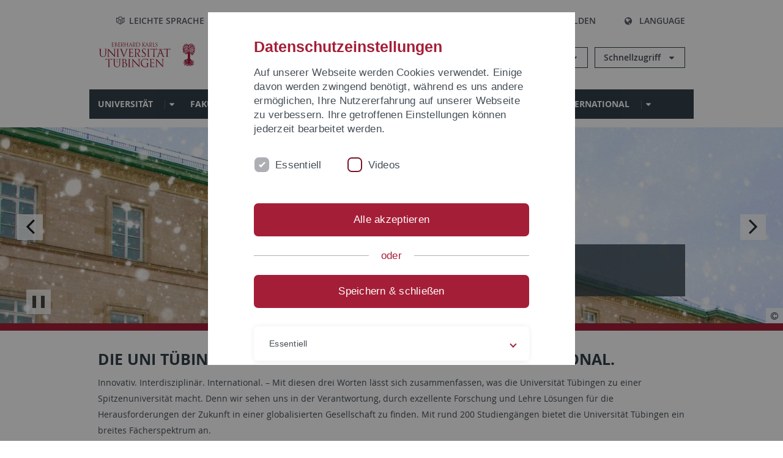

--- FILE ---
content_type: text/html; charset=utf-8
request_url: https://uni-tuebingen.de/
body_size: 34678
content:
<!DOCTYPE html>
<html lang="de">
<head>

<meta charset="utf-8">
<!-- 
	This website is powered by TYPO3 - inspiring people to share!
	TYPO3 is a free open source Content Management Framework initially created by Kasper Skaarhoj and licensed under GNU/GPL.
	TYPO3 is copyright 1998-2025 of Kasper Skaarhoj. Extensions are copyright of their respective owners.
	Information and contribution at https://typo3.org/
-->

<base href="https://uni-tuebingen.de/">
<link rel="icon" href="/_assets/7d66ab3e4599366251c5af46f0e770b9/Images/favicon.ico" type="image/vnd.microsoft.icon">

<meta http-equiv="x-ua-compatible" content="IE=edge">
<meta name="generator" content="TYPO3 CMS">
<meta name="description" content="Die Universität Tübingen steht für Wissenschaft am Puls der Zeit. Studierende erhalten eine fundierte Ausbildung auf dem aktuellsten Stand der Forschung.">
<meta name="viewport" content="width=device-width, initial-scale=1.0, user-scalable=yes">
<meta name="robots" content="index,follow">
<meta name="twitter:card" content="summary">
<meta name="language" content="de">
<meta name="date" content="2025-12-23">
<meta name="title" content="Startseite">


<link rel="stylesheet" href="/typo3temp/assets/compressed/merged-088d6f1e055b6483444c31caec728def-efe8524d4c9dc3e28d91b221099bea24.css?1764770257" media="all">
<link href="/_assets/f6ef6adaf5c92bf687a31a3adbcb0f7b/Css/news-basic.css?1715710092" rel="stylesheet" >







		<link rel="alternate" type="application/rss+xml" title="RSS 2.0" href="/feed.xml" />
	
<meta name="keywords" content="Uni Tübingen, Universität Tübingen, Eberhard Karls Universität Tübingen "/><title>Startseite&#32;&#124; Universität Tübingen</title>      <link rel="apple-touch-icon" sizes="180x180" href="/_assets/7d66ab3e4599366251c5af46f0e770b9/Images/Favicons/apple-touch-icon.png">
      <link rel="icon" type="image/png" sizes="32x32" href="/_assets/7d66ab3e4599366251c5af46f0e770b9/Images/Favicons/favicon-32x32.png">
      <link rel="icon" type="image/png" sizes="16x16" href="/_assets/7d66ab3e4599366251c5af46f0e770b9/Images/Favicons/favicon-16x16.png">
      <link rel="manifest" href="/_assets/7d66ab3e4599366251c5af46f0e770b9/Images/Favicons/site.webmanifest">
      <link rel="mask-icon" href="/_assets/7d66ab3e4599366251c5af46f0e770b9/Images/Favicons/safari-pinned-tab.svg" color="#5bbad5">
      <meta name="msapplication-TileColor" content="#da532c">
      <meta name="theme-color" content="#ffffff">
<link rel="canonical" href="https://uni-tuebingen.de/"/>

<link rel="alternate" hreflang="de-DE" href="https://uni-tuebingen.de/"/>
<link rel="alternate" hreflang="en-GB" href="https://uni-tuebingen.de/en/"/>
<link rel="alternate" hreflang="x-default" href="https://uni-tuebingen.de/"/>
</head>
<body class="page1">




<div class="ut-page ut-page--index">
	<header class="ut-page__header ut-page-header">
    
        <nav class="ut-nav ut-nav--skipanchors" aria-label="Bereiche überspringen">
    <ul class="ut-nav__list " >
        <li class="ut-nav__item " data-level-count="1" >
            <a class="ut-link ut-nav__link hidden-xs hidden-sm sr-only sr-only-focusable" href="/#ut-identifier--main-nav" tabindex="0">Direkt zur Hauptnavigation</a>
        </li>
        <li class="ut-nav__item " data-level-count="2" >
            <a class="ut-link ut-nav__link sr-only sr-only-focusable" href="/#ut-identifier--main-content" tabindex="0">Direkt zum Inhalt</a>
        </li>
        <li class="ut-nav__item " data-level-count="3" >
            <a class="ut-link ut-nav__link sr-only sr-only-focusable" href="/#ut-identifier--footer" tabindex="0" >Direkt zur Fußleiste</a>
        </li>
        <li class="ut-nav__item " data-level-count="4" >
            <a class="ut-link ut-nav__link hidden-xs sr-only sr-only-focusable" href="/#ut-identifier--search-toggle" tabindex="0">Direkt zur Suche</a>
        </li>
    </ul>
</nav>


        <div class="container ut-page-header__container">
            
<div class="ut-page-header__menu">
	<nav class="ut-nav ut-nav--meta-top ut-page-header__meta"
		 aria-label="Metanavigation">
		<ul class="ut-nav__list">
			<li class="ut-nav__item " data-level-count="1"><a href="/leichte-sprache/" class="ut-link ut-nav__link"><span class="ut-link__icon ut-link__icon--left icon-iconset_leichtesprache ut-icon"></span>Leichte Sprache</a></li><li class="ut-nav__item " data-level-count="1"><a href="/gebaerdensprache/" class="ut-link ut-nav__link"><span class="ut-link__icon ut-link__icon--left icon-iconset_gebaerdensprache ut-icon"></span>Gebärdensprache</a></li><li class="ut-nav__item " data-level-count="1"><a href="/uni-a-z/" class="ut-link ut-nav__link"><span class="ut-link__icon ut-link__icon--left ut-icon-info-circled ut-icon"></span>Uni A-Z</a></li><li class="ut-nav__item " data-level-count="1"><a href="/kontakt/" class="ut-link ut-nav__link"><span class="ut-link__icon ut-link__icon--left ut-icon-mail-squared ut-icon"></span>Kontakt</a></li>
		</ul>
	</nav>

	<nav class="ut-page-header__switch ut-switchbar">
		<ul class="ut-switchbar__list">
			<li class="ut-switchbar__item" id="switchbar-search">
				<button class="ut-switchbar__toggle" id="ut-identifier--search-toggle" data-toggle="switchbar"
						data-target="#switchblock-search"
						aria-haspopup="true" aria-expanded="false" tabindex="0">
					<span class="ut-switchbar__icon ut-icon ut-icon-search"></span>
					<span class="ut-switchbar__label">Suchen</span>
				</button>
				<div class="ut-switchblock__item ut-switchblock__item--dropdown" id="switchblock-search">
					<div class="ut-switchblock__header">
						<span class="ut-switchblock__title">Suche (mit Ecosia)</span>
					</div>
					<div class="ut-switchblock__content">
						<form class="ut-form ut-form--search ut-form--small" name="searchForm" role="search" action="https://www.ecosia.org/search" onsubmit="appendSiteToQuery()">
							<fieldset>
								<legend>Suchen</legend>
								<div class="ut-form__row row ">
									<input class="ut-form__input ut-form__field" id="search" type="search" name="q" placeholder="Ihre Suchanfrage" value="" aria-label="Suchanfrage eingeben" required/>
								</div>
								<div class="ut-form__actions row ">
									<button type="submit" class="ut-btn ut-btn--outline ut-btn--color-primary-1 ut-form__action" aria-label="Suche starten">
										Suchen
										<span class="ut-btn__icon ut-btn__icon--right ut-icon ut-icon-right-big"></span>
									</button>
								</div>
							</fieldset>
						</form>
					</div>
					<span class="ut-switchblock__close-icon ut-icon ut-icon-cancel" role="button" tabindex="0"></span>
				</div>
			</li>
			<li class="ut-switchbar__item" id="switchbar-login" data-login-nonceurl="/?type=1727092915">
				
						<button class="ut-switchbar__toggle" data-toggle="switchbar" data-target="#switchblock-login" data-sslredirect="true" aria-haspopup="true" aria-expanded="false" tabindex="0">
							<span class="ut-switchbar__icon ut-icon ut-icon-login"></span>
							<span class="ut-switchbar__label">Anmelden</span>
						</button>
					
				<div class="ut-switchblock__item ut-switchblock__item--dropdown" id="switchblock-login">
					<div class="ut-switchblock__header">
						<span class="ut-switchblock__title">Anmelden</span>
					</div>
					<div class="ut-switchblock__content">
						

	<form class="ut-form ut-form--login ut-form--small" action="https://uni-tuebingen.de/login/" method="post">
		<fieldset>
			<legend>Anmelde Formular</legend>
			<div class="ut-form__row row">
				<input
						class="ut-form__input ut-form__field"
						id="user"
						name="user"
						placeholder="Benutzername"
						value=""
						aria-label="Benutzername eingeben"
						required=""
						type="text" />
			</div>
			<div class="ut-form__row row">
				<input class="ut-form__input ut-form__field"
						id="password"
						name="pass"
						placeholder="Passwort"
						value=""
						aria-label="Passwort eingeben"
						required=""
						type="password" />
			</div>

			<input type="hidden" name="logintype" value="login" />
			
			<input type="hidden" name="pid" value="146,147,166,8290,8291,8394,8395,8425,8426,9608,31267,8293,8366@c40ba2f920a5ca0bb18bcdfcdc389e757e48a010" />
			<input type="hidden" name="redirect_url" value="" />
			<input type="hidden" name="tx_felogin_pi1[noredirect]" value="0" />
			<input type="hidden" name="referer" value="/" />
			<input type="hidden" name="__RequestToken" value="will be filled via ajax" data-login-noncecontainer="" />

			<div class="ut-form__actions row">
				<button type="submit" class="ut-btn ut-btn--outline ut-btn--color-primary-1 ut-form__action"
						aria-label="Anmelden">Anmelden<span
						class="ut-btn__icon ut-btn__icon--right ut-icon ut-icon-right-big"></span></button>
			</div>
		</fieldset>
	</form>



					</div>
					<span class="ut-switchblock__close-icon ut-icon ut-icon-cancel" role="button" tabindex="0"></span>
				</div>
			</li>
			<li class="ut-switchbar__item" id="switchbar-language">
				<button class="ut-switchbar__toggle" data-toggle="switchbar" data-target="#switchblock-language"
						aria-haspopup="true" aria-expanded="false" tabindex="0">
					<span class="ut-switchbar__icon ut-icon ut-icon-globe"></span>
					<span class="ut-switchbar__label">Language</span>
				</button>
				<div class="ut-switchblock__item ut-switchblock__item--dropdown" id="switchblock-language">
					<div class="ut-switchblock__header">
						<span class="ut-switchblock__title">Sprachauswahl</span>
					</div>
					<div class="ut-switchblock__content">
						<nav class="ut-nav ut-nav--language"
							 aria-label="Sprachwähler">
							<ul class="ut-nav__list"><li class="ut-nav__item"><a href="/" class="ut-link ut-nav__link">Deutsch</a></li><li class="ut-nav__item"><a href="/en/" class="ut-link ut-nav__link">Englisch</a></li></ul>
						</nav>
					</div>
					<span class="ut-switchblock__close-icon ut-icon ut-icon-cancel" role="button" tabindex="0"></span>
				</div>
			</li>
			
			<li class="ut-switchbar__item ut-switchbar__metanavigation">
				<a class="ut-switchbar__toggle" title="Leichte Sprache" tabindex="0" href="/leichte-sprache/">
					<span class="ut-switchbar__icon ut-icon icon-iconset_leichtesprache"></span>
				</a>
			</li>
			
			
			<li class="ut-switchbar__item ut-switchbar__metanavigation">
				<a class="ut-switchbar__toggle" title="Gebärdensprache" tabindex="0" href="/gebaerdensprache/">
					<span class="ut-switchbar__icon ut-icon icon-iconset_gebaerdensprache"></span>
				</a>
			</li>
			
			<li class="ut-switchbar__item" id="switchbar-menu">
				<button class="ut-switchbar__toggle" id="ut-identifier--menu-toggle" data-toggle="switchbar"
						data-target="#switchblock-menu" title="Menü" aria-haspopup="true"
						aria-expanded="false">
					<span class="ut-switchbar__icon ut-icon ut-icon-menu"></span>
					<span class="ut-switchbar__icon ut-icon ut-icon-cancel"></span>
					<span class="ut-switchbar__label sr-only-focusable">Hauptmenu</span>
				</button>
			</li>
		</ul>
	</nav>
</div>


            

<div class="ut-page-header__banner">
	<div class="ut-page-header__logos">
		<a href="/" class="ut-logo-link ut-logo-link--main">
			<img class="ut-img ut-img--logo ut-img--logo-main" alt="Logo der Universität Tübingen" src="/_assets/7d66ab3e4599366251c5af46f0e770b9/Images/Logo_Universitaet_Tuebingen.svg" width="269" height="70" />
		</a>
		
				<a class="ut-logo-link ut-logo-link--excellence" href="/exzellenzstrategie/">
					<img class="ut-img ut-img--logo ut-img--logo-excellence" alt="Logo der Exzellenzstrategie" src="/_assets/7d66ab3e4599366251c5af46f0e770b9/Images/Logo_Universitaet_Tuebingen_Exzellent_EN.svg" width="230" height="30" />
				</a>
			

	</div>

	<div class="ut-page-header__dropdowns">
		<div class="ut-dropdown">
			<button class="ut-dropdown__toggle ut-dropdown__toggle--outline" id="header-dropdown-toggle-groups" aria-controls="ut-information" aria-expanded="false"
					type="button" data-toggle="dropdown">
				Informationen für
			</button>
			<ul class="ut-dropdown__menu  dropdown-menu" id="ut-information"><li class="ut-dropdown__item"><a href="/studium/studieninteresse/" class="ut-link ut-dropdown__link">Studieninteressierte</a></li><li class="ut-dropdown__item"><a href="/studium/" class="ut-link ut-dropdown__link">Studierende</a></li><li class="ut-dropdown__item"><a href="/beschaeftigte/" class="ut-link ut-dropdown__link" title="Übersicht über wichtige Anlaufstellen, Angebote und News für Beschäftigte der Universität Tübingen.">Beschäftigte</a></li><li class="ut-dropdown__item"><a href="/lehrende/" class="ut-link ut-dropdown__link" title="Weiterbildungsmöglichkeiten, Beratung und Informationen sowie konkrete Hilfsangebote für Lehrende der Universität Tübingen.">Lehrende</a></li><li class="ut-dropdown__item"><a href="/alumni/" class="ut-link ut-dropdown__link" title="Herzlich willkommen beim Alumni-Netzwerk der Universität Tübingen. Informationen, Kontakte und Veranstaltungen für ehemalige Studierende und Forschende: Stay connected! ">Alumni</a></li><li class="ut-dropdown__item"><a href="/universitaet/aktuelles-und-publikationen/medienservice/" class="ut-link ut-dropdown__link">Medien</a></li><li class="ut-dropdown__item"><a href="/wirtschaft/" class="ut-link ut-dropdown__link" title="Von der Universität in die Praxis: Anlaufstellen für das Recruiting von Nachwuchskräften sowie Forschungskooperationen mit Unternehmen. ">Wirtschaft</a></li><li class="ut-dropdown__item"><a href="/weiterbildung/" class="ut-link ut-dropdown__link" title="Für Ihren nächsten Karriereschritt: Wissenschaftliche Weiterbildungsprogramme zur Qualifizierung und Professionalisierung im Beruf. ">Weiterbildung</a></li></ul>
		</div>
		<div class="ut-dropdown">
			<button class="ut-dropdown__toggle ut-dropdown__toggle--outline" id="header-dropdown-toggle-quicklinks" aria-controls="ut-quicklinks" aria-expanded="false"
					type="button" data-toggle="dropdown">
				Schnellzugriff
			</button>
			<ul class="ut-dropdown__menu  dropdown-menu" id="ut-quicklinks"><li class="ut-dropdown__item"><a href="/studium/studienangebot/verzeichnis-der-studiengaenge/" class="ut-link ut-dropdown__link">Alle Studiengänge</a></li><li class="ut-dropdown__item"><a href="https://alma.uni-tuebingen.de/alma/pages/cs/sys/portal/hisinoneStartPage.faces" target="_blank" class="ut-link ut-dropdown__link" rel="noreferrer">ALMA Portal</a></li><li class="ut-dropdown__item"><a href="/exzellenzstrategie/" class="ut-link ut-dropdown__link">Exzellenzstrategie</a></li><li class="ut-dropdown__item"><a href="https://epv-welt.uni-tuebingen.de/RestrictedPages/StartSearch.aspx" target="_blank" class="ut-link ut-dropdown__link" rel="noreferrer">Personensuche (EPV)</a></li><li class="ut-dropdown__item"><a href="/einrichtungen/verwaltung/iv-studierende/studierendenabteilung/studierendensekretariat/" class="ut-link ut-dropdown__link">Studierendensekretariat</a></li><li class="ut-dropdown__item"><a href="/einrichtungen/universitaetsbibliothek/" class="ut-link ut-dropdown__link">Universitätsbibliothek</a></li><li class="ut-dropdown__item"><a href="https://alma.uni-tuebingen.de/alma/pages/cs/sys/portal/hisinoneStartPage.faces" target="_blank" class="ut-link ut-dropdown__link" rel="noreferrer">Vorlesungsverzeichnis</a></li><li class="ut-dropdown__item"><a href="https://webmail.uni-tuebingen.de/" target="_blank" class="ut-link ut-dropdown__link" rel="noreferrer">Webmail Uni Tübingen</a></li><li class="ut-dropdown__item"><a href="/studium/beratung-und-info/zentrale-studienberatung/" class="ut-link ut-dropdown__link">Zentrale Studienberatung</a></li></ul>
		</div>
	</div>
</div>




            


            

<div class="ut-page__switchblock ut-switchblock">
	<div class="ut-switchblock__item" id="switchblock-menu">
		<div class="ut-switchblock__header">
			
					
							<span class="ut-switchblock__title">
								Uni-Tübingen
							</span>
						
				
		</div>
		<div class="ut-switchblock__content" data-breadcrumbuids="0">
			<nav class="ut-nav ut-nav--main lory-slider js_variablewidth variablewidth" id="ut-identifier--main-nav" data-current-pid="1" data-current-languageuid="0" data-navigationshortener-label="Mehr..."> <div class="lory-frame js_frame"><ul class="ut-nav__list ut-nav__list--level-1 lory-slides js_slides"><li class="ut-nav__item ut-nav__item--level-1 lory-slides__item js-slide" aria-haspopup="true" aria-expanded="false"><div class="ut-nav__link-group"><a href="/universitaet/" class="ut-link ut-nav__link ut-nav__link--level-1" title="Die Universität Tübingen ist ein Ort der Spitzenforschung und der exzellenten Lehre. Erfahren Sie mehr über die Universität.">Universität</a><a class="ut-nav__toggle-link" role="button" aria-label="Menü ein-/ausblenden" data-menu-currentpid="3"><span class="ut-nav__toggle-line"></span><span class="ut-nav__toggle-icon"></span></a></div><ul class="ut-nav__list ut-nav__list--level-2"><li class="ut-nav__item ut-nav__item--close-level"><a href="#" class="ut-nav__link ut-nav__link--close-level"><span class="ut-icon ut-icon-angle-left ut-nav__link-icon ut-nav__link-icon--left"></span>Zurück</a></li><li class="ut-nav__item ut-nav__item--level-2"><div class="ut-nav__link-group"><a href="/universitaet/profil/" class="ut-link ut-nav__link ut-nav__link--level-2" title="Die Universität Tübingen ist in Forschung und Lehre innovativ, interdisziplinär und international. Sie gehört zu den ältesten Universitäten Europas.">Profil</a><a class="ut-nav__toggle-link" data-menuajax-refresh="true" role="button" data-menu-currentpid="108708"><span class="ut-nav__toggle-line"></span><span class="ut-nav__toggle-icon"></span></a></div><ul class="ut-nav__list ut-nav__list--level-3"><li class="ut-nav__item ut-nav__item--close-level"><a href="#" class="ut-nav__link ut-nav__link--close-level"><span class="ut-icon ut-icon-angle-left ut-nav__link-icon ut-nav__link-icon--left"></span>Zurück</a></li><li class="ut-nav__item ut-nav__item--level-3"><a href="/universitaet/profil/zahlen-und-fakten/" class="ut-link ut-nav__link ut-nav__link--level-3" tabindex="0" title="Die wichtigsten Zahlen und Fakten zu Forschung, Studium und Lehre, Finanzen, Personal und Partnern der Universität Tübingen auf einen Blick.">Zahlen und Fakten</a></li><li class="ut-nav__item ut-nav__item--level-3"><div class="ut-nav__link-group"><a href="/universitaet/profil/werte-und-visionen/" class="ut-link ut-nav__link ut-nav__link--level-3" data-menuajax-parentpage="108376" tabindex="0" title="Die Vielfalt unserer Studierenden und Beschäftigten ist unsere Stärke, ganz gleich aus welchem Teil der Erde sie zu uns kommen. ">Werte und Visionen</a><a class="ut-nav__toggle-link" data-menuajax-refresh="true" role="button" data-menu-currentpid="108376"><span class="ut-nav__toggle-line"></span><span class="ut-nav__toggle-icon"></span></a></div></li><li class="ut-nav__item ut-nav__item--level-3"><div class="ut-nav__link-group"><a href="/universitaet/profil/preise-und-auszeichnungen/" class="ut-link ut-nav__link ut-nav__link--level-3" data-menuajax-parentpage="108377" tabindex="0" title="Preise und Auszeichnungen von Forscherinnen und Forschern der Universität Tübingen sowie Preise, die die Universität verleiht.">Preise und Auszeichnungen</a><a class="ut-nav__toggle-link" data-menuajax-refresh="true" role="button" data-menu-currentpid="108377"><span class="ut-nav__toggle-line"></span><span class="ut-nav__toggle-icon"></span></a></div></li><li class="ut-nav__item ut-nav__item--level-3"><div class="ut-nav__link-group"><a href="/universitaet/profil/freunde-und-foerderer/" class="ut-link ut-nav__link ut-nav__link--level-3" data-menuajax-parentpage="108725" tabindex="0" title="Unterstützen Sie exzellente Forschung, Lehre und Studierende an der Universität Tübingen. ">Freunde und Förderer</a><a class="ut-nav__toggle-link" data-menuajax-refresh="true" role="button" data-menu-currentpid="108725"><span class="ut-nav__toggle-line"></span><span class="ut-nav__toggle-icon"></span></a></div></li><li class="ut-nav__item ut-nav__item--level-3"><div class="ut-nav__link-group"><a href="/universitaet/profil/geschichte-der-universitaet/" class="ut-link ut-nav__link ut-nav__link--level-3" data-menuajax-parentpage="121" tabindex="0" title="Wann wurde die Uni Tübingen gegründet und woher kommt die Palme im Logo? Wichtige Ereignisse und berühmte Personen in der Universitätsgeschichte.">Geschichte der Universität</a><a class="ut-nav__toggle-link" data-menuajax-refresh="true" role="button" data-menu-currentpid="121"><span class="ut-nav__toggle-line"></span><span class="ut-nav__toggle-icon"></span></a></div></li></ul></li><li class="ut-nav__item ut-nav__item--level-2"><div class="ut-nav__link-group"><a href="/universitaet/organisation-und-leitung/" class="ut-link ut-nav__link ut-nav__link--level-2" title="Überblick über die Organisation, Struktur und Leitung der Universität Tübingen: Rektorat, Zentrale Verwaltung, Stabsstellen, Universitätsrat und Senat.">Organisation und Leitung</a><a class="ut-nav__toggle-link" data-menuajax-refresh="true" role="button" data-menu-currentpid="125"><span class="ut-nav__toggle-line"></span><span class="ut-nav__toggle-icon"></span></a></div><ul class="ut-nav__list ut-nav__list--level-3"><li class="ut-nav__item ut-nav__item--close-level"><a href="#" class="ut-nav__link ut-nav__link--close-level"><span class="ut-icon ut-icon-angle-left ut-nav__link-icon ut-nav__link-icon--left"></span>Zurück</a></li><li class="ut-nav__item ut-nav__item--level-3"><div class="ut-nav__link-group"><a href="/universitaet/organisation-und-leitung/universitaetsleitung/" class="ut-link ut-nav__link ut-nav__link--level-3" data-menuajax-parentpage="118" tabindex="0" title="Aufgaben und Kontaktmöglichkeiten des Rektorats der Universität Tübingen. Es besteht aus dem Rektor und den Prorektoren und Prorektorinnen sowie dem Kanzler.">Universitätsleitung</a><a class="ut-nav__toggle-link" data-menuajax-refresh="true" role="button" data-menu-currentpid="118"><span class="ut-nav__toggle-line"></span><span class="ut-nav__toggle-icon"></span></a></div></li><li class="ut-nav__item ut-nav__item--level-3"><a href="/universitaet/organisation-und-leitung/senat/" class="ut-link ut-nav__link ut-nav__link--level-3" tabindex="0" title="Dem Senat gehören an 1. kraft Amtes; 2. aufgrund von Wahlen. Geschäftsstelle des Senats Peter Kreuzmann.">Senat</a></li><li class="ut-nav__item ut-nav__item--level-3"><a href="/universitaet/organisation-und-leitung/universitaetsrat/" class="ut-link ut-nav__link ut-nav__link--level-3" tabindex="0" title="Der Universitätrat trägt Verantwortung für die Entwicklung der Hochschule, schlägt Maßnahmen vor und beaufsichtigt die Geschäftsführung des Rektorats. Er besteht aus sechs externen und fünf internen Mitgliedern.">Universitätsrat</a></li><li class="ut-nav__item ut-nav__item--level-3"><div class="ut-nav__link-group"><a href="/universitaet/organisation-und-leitung/kommissionen/" class="ut-link ut-nav__link ut-nav__link--level-3" data-menuajax-parentpage="209008" tabindex="0">Kommissionen</a><a class="ut-nav__toggle-link" data-menuajax-refresh="true" role="button" data-menu-currentpid="209008"><span class="ut-nav__toggle-line"></span><span class="ut-nav__toggle-icon"></span></a></div></li></ul></li><li class="ut-nav__item ut-nav__item--level-2"><div class="ut-nav__link-group"><a href="/universitaet/equity/" class="ut-link ut-nav__link ut-nav__link--level-2">Equity</a><a class="ut-nav__toggle-link" data-menuajax-refresh="true" role="button" data-menu-currentpid="264528"><span class="ut-nav__toggle-line"></span><span class="ut-nav__toggle-icon"></span></a></div><ul class="ut-nav__list ut-nav__list--level-3"><li class="ut-nav__item ut-nav__item--close-level"><a href="#" class="ut-nav__link ut-nav__link--close-level"><span class="ut-icon ut-icon-angle-left ut-nav__link-icon ut-nav__link-icon--left"></span>Zurück</a></li><li class="ut-nav__item ut-nav__item--level-3"><div class="ut-nav__link-group"><a href="/universitaet/equity/policies-strategien/" class="ut-link ut-nav__link ut-nav__link--level-3" data-menuajax-parentpage="265472" tabindex="0" title="Die Strategien sind Ergebnis evidenzbasierter Analyse und konsequenter Ausrichtung auf die Beseitigung von struktureller Ungleichheit.">Policies - Strategien</a><a class="ut-nav__toggle-link" data-menuajax-refresh="true" role="button" data-menu-currentpid="265472"><span class="ut-nav__toggle-line"></span><span class="ut-nav__toggle-icon"></span></a></div></li><li class="ut-nav__item ut-nav__item--level-3"><div class="ut-nav__link-group"><a href="/universitaet/equity/service/" class="ut-link ut-nav__link ut-nav__link--level-3" data-menuajax-parentpage="266199" tabindex="0" title="Das Team Equity bietet Beratung und Services zu den Themen Diversity, Gender-Equity und Care an der Universität Tübingen an.">Service</a><a class="ut-nav__toggle-link" data-menuajax-refresh="true" role="button" data-menu-currentpid="266199"><span class="ut-nav__toggle-line"></span><span class="ut-nav__toggle-icon"></span></a></div></li><li class="ut-nav__item ut-nav__item--level-3"><div class="ut-nav__link-group"><a href="/universitaet/equity/foerderprogramme/" class="ut-link ut-nav__link ut-nav__link--level-3" data-menuajax-parentpage="267615" tabindex="0" title="Die Universität Tübingen verfügt über eine Reihe von Förderprogrammen, mit denen sie die Dimensionen Diversity, Gender und Care adressiert">Förderprogramme</a><a class="ut-nav__toggle-link" data-menuajax-refresh="true" role="button" data-menu-currentpid="267615"><span class="ut-nav__toggle-line"></span><span class="ut-nav__toggle-icon"></span></a></div></li><li class="ut-nav__item ut-nav__item--level-3"><div class="ut-nav__link-group"><a href="/universitaet/equity/handlungsfelder/" class="ut-link ut-nav__link ut-nav__link--level-3" data-menuajax-parentpage="267753" tabindex="0" title="Handlungsfelder und systematische Verfahren, mit der die Universität Tübingen Gleichstellung der Geschlechter und Diversität fördert.">Handlungsfelder</a><a class="ut-nav__toggle-link" data-menuajax-refresh="true" role="button" data-menu-currentpid="267753"><span class="ut-nav__toggle-line"></span><span class="ut-nav__toggle-icon"></span></a></div></li><li class="ut-nav__item ut-nav__item--level-3"><a href="/universitaet/equity/netzwerke/" class="ut-link ut-nav__link ut-nav__link--level-3" tabindex="0" title="Die Universität Tübingen ist in einer Vielzahl von Netzwerken zu den Themen Diversity, Gender und Care beteiligt oder bietet sie an.">Netzwerke</a></li><li class="ut-nav__item ut-nav__item--level-3"><a href="/einrichtungen/gleichstellung/team-equity/" class="ut-link ut-nav__link ut-nav__link--level-3" tabindex="0">Kontakt Team Equity</a></li></ul></li><li class="ut-nav__item ut-nav__item--level-2"><div class="ut-nav__link-group"><a href="/universitaet/aktuelles-und-publikationen/" class="ut-link ut-nav__link ut-nav__link--level-2" title="Überblick über die News und Veröffentlichungen der Universität: Pressemitteilungen, aktuelle Publikationen, zentrale Veranstaltungen, Online-Pressespiegel.">Aktuelles und Publikationen</a><a class="ut-nav__toggle-link" data-menuajax-refresh="true" role="button" data-menu-currentpid="8"><span class="ut-nav__toggle-line"></span><span class="ut-nav__toggle-icon"></span></a></div><ul class="ut-nav__list ut-nav__list--level-3"><li class="ut-nav__item ut-nav__item--close-level"><a href="#" class="ut-nav__link ut-nav__link--close-level"><span class="ut-icon ut-icon-angle-left ut-nav__link-icon ut-nav__link-icon--left"></span>Zurück</a></li><li class="ut-nav__item ut-nav__item--level-3"><div class="ut-nav__link-group"><a href="/universitaet/aktuelles-und-publikationen/pressemitteilungen/" class="ut-link ut-nav__link ut-nav__link--level-3" data-menuajax-parentpage="250" tabindex="0" title="Mit den Pressemitteilungen bleiben Sie auf dem Laufenden, was an der Universität geschieht: neue Forschungsergebnisse, Großveranstaltungen und prominente Gäste">Pressemitteilungen</a><a class="ut-nav__toggle-link" data-menuajax-refresh="true" role="button" data-menu-currentpid="250"><span class="ut-nav__toggle-line"></span><span class="ut-nav__toggle-icon"></span></a></div></li><li class="ut-nav__item ut-nav__item--level-3"><div class="ut-nav__link-group"><a href="/universitaet/aktuelles-und-publikationen/attempto-online/" class="ut-link ut-nav__link ut-nav__link--level-3" data-menuajax-parentpage="58851" tabindex="0" title="Online-Newsportal mit aktuellen Meldungen der Universität aus den Rubriken &quot;Forschung&quot;, &quot;Studium und Lehre&quot;, &quot;Uni intern&quot;, &quot;Leute&quot;, &quot;Termine&quot; und &quot;Forum&quot;.">attempto online</a><a class="ut-nav__toggle-link" data-menuajax-refresh="true" role="button" data-menu-currentpid="58851"><span class="ut-nav__toggle-line"></span><span class="ut-nav__toggle-icon"></span></a></div></li><li class="ut-nav__item ut-nav__item--level-3"><div class="ut-nav__link-group"><a href="/universitaet/aktuelles-und-publikationen/newsletter-uni-tuebingen-aktuell/2025/4/index/" class="ut-link ut-nav__link ut-nav__link--level-3" data-menuajax-parentpage="8989" tabindex="0">Newsletter Uni Tübingen aktuell</a><a class="ut-nav__toggle-link" data-menuajax-refresh="true" role="button" data-menu-currentpid="8989"><span class="ut-nav__toggle-line"></span><span class="ut-nav__toggle-icon"></span></a></div></li><li class="ut-nav__item ut-nav__item--level-3"><div class="ut-nav__link-group"><a href="/universitaet/aktuelles-und-publikationen/forschungsmagazin-attempto/" class="ut-link ut-nav__link ut-nav__link--level-3" data-menuajax-parentpage="70" tabindex="0" title="Das Forschungsmagazin Attempto! berichtet aus aktuellen Forschungsprojekten der Universität Tübingen.">Forschungsmagazin Attempto</a><a class="ut-nav__toggle-link" data-menuajax-refresh="true" role="button" data-menu-currentpid="70"><span class="ut-nav__toggle-line"></span><span class="ut-nav__toggle-icon"></span></a></div></li><li class="ut-nav__item ut-nav__item--level-3"><div class="ut-nav__link-group"><a href="/universitaet/aktuelles-und-publikationen/publikationen/" class="ut-link ut-nav__link ut-nav__link--level-3" data-menuajax-parentpage="61" tabindex="0" title="Die offiziellen Veröffentlichungen der Universität Tübingen, wie das Forschungsmagazin attempto, die Imagebroschüre, die Forschungsbroschüre, der Jahresbericht">Publikationen</a><a class="ut-nav__toggle-link" data-menuajax-refresh="true" role="button" data-menu-currentpid="61"><span class="ut-nav__toggle-line"></span><span class="ut-nav__toggle-icon"></span></a></div></li><li class="ut-nav__item ut-nav__item--level-3"><a href="/universitaet/aktuelles-und-publikationen/social-media/" class="ut-link ut-nav__link ut-nav__link--level-3" tabindex="0" title="Die Onlineredaktion der Stabsstelle Hochschulkommunikation betreut die zentralen Social-Media-Angebote der Universität Tübingen.">Social Media</a></li><li class="ut-nav__item ut-nav__item--level-3"><div class="ut-nav__link-group"><a href="/universitaet/aktuelles-und-publikationen/videos/" class="ut-link ut-nav__link ut-nav__link--level-3" data-menuajax-parentpage="241185" tabindex="0">Videos</a><a class="ut-nav__toggle-link" data-menuajax-refresh="true" role="button" data-menu-currentpid="241185"><span class="ut-nav__toggle-line"></span><span class="ut-nav__toggle-icon"></span></a></div></li><li class="ut-nav__item ut-nav__item--level-3"><a href="/universitaet/aktuelles-und-publikationen/podcasts/" class="ut-link ut-nav__link ut-nav__link--level-3" tabindex="0">Podcasts</a></li><li class="ut-nav__item ut-nav__item--level-3"><a href="/universitaet/aktuelles-und-publikationen/online-pressespiegel/" class="ut-link ut-nav__link ut-nav__link--level-3" tabindex="0" title="In welchen Zeitungen, Magazinen und Onlinemedien wird die Universität Tübingen erwähnt? Im Online-Pressespiegel finden Sie eine aktuelle Auswahl der Artikel.">Online-Pressespiegel</a></li><li class="ut-nav__item ut-nav__item--level-3"><div class="ut-nav__link-group"><a href="/universitaet/aktuelles-und-publikationen/medienservice/" class="ut-link ut-nav__link ut-nav__link--level-3" data-menuajax-parentpage="12822" tabindex="0" title="Auf der Suche nach Infos zur Universität, Bildmaterial oder geeigneten Experten? Wir  unterstützen Journalistinnen und Journalisten gerne dabei!">Medienservice</a><a class="ut-nav__toggle-link" data-menuajax-refresh="true" role="button" data-menu-currentpid="12822"><span class="ut-nav__toggle-line"></span><span class="ut-nav__toggle-icon"></span></a></div></li><li class="ut-nav__item ut-nav__item--level-3"><a href="/universitaet/aktuelles-und-publikationen/personalia/" class="ut-link ut-nav__link ut-nav__link--level-3" tabindex="0">Personalia</a></li><li class="ut-nav__item ut-nav__item--level-3"><a href="/universitaet/campusleben/veranstaltungen/" class="ut-link ut-nav__link ut-nav__link--level-3" tabindex="0">Veranstaltungen</a></li></ul></li><li class="ut-nav__item ut-nav__item--level-2"><div class="ut-nav__link-group"><a href="/universitaet/campusleben/" class="ut-link ut-nav__link ut-nav__link--level-2" title="An der Universität Tübingen gibt es eine große Auswahl an Freizeitangeboten und Veranstaltungen - im Bereich Sport, Musik, Literatur, Kunst und Kultur.">Campusleben</a><a class="ut-nav__toggle-link" data-menuajax-refresh="true" role="button" data-menu-currentpid="108743"><span class="ut-nav__toggle-line"></span><span class="ut-nav__toggle-icon"></span></a></div><ul class="ut-nav__list ut-nav__list--level-3"><li class="ut-nav__item ut-nav__item--close-level"><a href="#" class="ut-nav__link ut-nav__link--close-level"><span class="ut-icon ut-icon-angle-left ut-nav__link-icon ut-nav__link-icon--left"></span>Zurück</a></li><li class="ut-nav__item ut-nav__item--level-3"><div class="ut-nav__link-group"><a href="/universitaet/campusleben/veranstaltungen/" class="ut-link ut-nav__link ut-nav__link--level-3" data-menuajax-parentpage="108747" tabindex="0">Veranstaltungen</a><a class="ut-nav__toggle-link" data-menuajax-refresh="true" role="button" data-menu-currentpid="108747"><span class="ut-nav__toggle-line"></span><span class="ut-nav__toggle-icon"></span></a></div></li><li class="ut-nav__item ut-nav__item--level-3"><div class="ut-nav__link-group"><a href="/universitaet/campusleben/kunst-und-kultur/" class="ut-link ut-nav__link ut-nav__link--level-3" data-menuajax-parentpage="1753" tabindex="0" title="Nie mehr Langeweile: Freizeitangebote der Universität Tübingen aus den Bereichen Weiterbildung, Kultur, Sport, Literatur, Kunst, Musik, Vereinigungen.">Kunst und Kultur</a><a class="ut-nav__toggle-link" data-menuajax-refresh="true" role="button" data-menu-currentpid="1753"><span class="ut-nav__toggle-line"></span><span class="ut-nav__toggle-icon"></span></a></div></li><li class="ut-nav__item ut-nav__item--level-3"><a href="/universitaet/campusleben/merchandise/" class="ut-link ut-nav__link ut-nav__link--level-3" tabindex="0" title="Ideale Mitbringsel: Ausgewählte Produkte im Uni-Tübingen-Look finden Sie im Museumsshop: Kleidung für Damen und Herren, Geschenke, Schreibwaren und Taschen.">Merchandise</a></li><li class="ut-nav__item ut-nav__item--level-3"><a href="/universitaet/campusleben/universitaeres-wohlbefinden/" class="ut-link ut-nav__link ut-nav__link--level-3" tabindex="0">Universitäres Wohlbefinden</a></li></ul></li><li class="ut-nav__item ut-nav__item--level-2"><div class="ut-nav__link-group"><a href="/universitaet/im-dialog/" class="ut-link ut-nav__link ut-nav__link--level-2" title="Die Universität Tübingen intensiviert den Austausch mit der Gesellschaft und setzt auf Formate zum Mitmachen, Erleben, Mitdiskutieren und Mitforschen.  ">Im Dialog</a><a class="ut-nav__toggle-link" data-menuajax-refresh="true" role="button" data-menu-currentpid="236418"><span class="ut-nav__toggle-line"></span><span class="ut-nav__toggle-icon"></span></a></div><ul class="ut-nav__list ut-nav__list--level-3"><li class="ut-nav__item ut-nav__item--close-level"><a href="#" class="ut-nav__link ut-nav__link--close-level"><span class="ut-icon ut-icon-angle-left ut-nav__link-icon ut-nav__link-icon--left"></span>Zurück</a></li><li class="ut-nav__item ut-nav__item--level-3"><a href="/universitaet/im-dialog/angebote-fuer-lehrkraefte-und-schulen/" class="ut-link ut-nav__link ut-nav__link--level-3" tabindex="0" title="Lernen Sie die Angebote kennen wie MINT me! – Netzwerk der regionalen Schülerlabore, Physik Schulpatenschaften, TüChemLab u. v. m.">Angebote für Lehrkräfte und Schulen</a></li><li class="ut-nav__item ut-nav__item--level-3"><a href="/universitaet/im-dialog/angebote-fuer-kinder-und-jugendliche/" class="ut-link ut-nav__link ut-nav__link--level-3" tabindex="0" title="Informieren Sie sich über Angebote wie die Tübinger Kinder-Uni, den KI-Makerspace, den Bundeswettbewerb Künstliche Intelligenz (BWKI) u. v. m.">Angebote für Kinder und Jugendliche</a></li><li class="ut-nav__item ut-nav__item--level-3"><div class="ut-nav__link-group"><a href="/universitaet/im-dialog/angebote-fuer-buergerinnen-und-buerger/" class="ut-link ut-nav__link ut-nav__link--level-3" data-menuajax-parentpage="287658" tabindex="0" title="Angebote wie die Science &amp; Innovation Days, das Studium Generale, den Pop-up-Store ECKSTEIN u. v. m. im Überblick.">Angebote für Bürgerinnen und Bürger</a><a class="ut-nav__toggle-link" data-menuajax-refresh="true" role="button" data-menu-currentpid="287658"><span class="ut-nav__toggle-line"></span><span class="ut-nav__toggle-icon"></span></a></div></li><li class="ut-nav__item ut-nav__item--level-3"><a href="/universitaet/im-dialog/angebote-fuer-vereine-zivilgesellschaft-politik/" class="ut-link ut-nav__link ut-nav__link--level-3" tabindex="0" title="Lernen Sie die Angebote kennen wie den Bürgerrat KI und Freiheit, CIVIS Open Lab u. v. m.">Angebote für Vereine, Zivilgesellschaft, Politik</a></li><li class="ut-nav__item ut-nav__item--level-3"><a href="/universitaet/im-dialog/angebote-fuer-forschende-und-studierende/" class="ut-link ut-nav__link ut-nav__link--level-3" tabindex="0" title="Informieren Sie sich über Angebote wie die Initiative „Bunte Wiese“, Service-Learning  u. v. m.">Angebote für Forschende und Studierende</a></li><li class="ut-nav__item ut-nav__item--level-3"><a href="/universitaet/im-dialog/studium-generale/" class="ut-link ut-nav__link ut-nav__link--level-3" tabindex="0" title="Beim Studium Generale bieten Wissenschaftlerinnen und Wissenschaftler der Universität Tübingen öffentliche Vorlesungen während des Semesters an. In den Vorlesungsreihen zu aktuellen und meist fachübergreifenden Themen kommen auch häufig auswärtige Gäste zu Wort.">Studium Generale</a></li><li class="ut-nav__item ut-nav__item--level-3"><div class="ut-nav__link-group"><a href="/universitaet/im-dialog/kinder-uni/" class="ut-link ut-nav__link ut-nav__link--level-3" data-menuajax-parentpage="62" tabindex="0" title="Die Kinder-Uni wie Kinder-Uni,Tokio Hotel,spinnende Römer,Banken,Forschertag,Kontakt  befinden sich auf
dieser Seite.">Kinder-Uni</a><a class="ut-nav__toggle-link" data-menuajax-refresh="true" role="button" data-menu-currentpid="62"><span class="ut-nav__toggle-line"></span><span class="ut-nav__toggle-icon"></span></a></div></li><li class="ut-nav__item ut-nav__item--level-3"><div class="ut-nav__link-group"><a href="/universitaet/im-dialog/schuelerlabor-neurowissenschaften/" class="ut-link ut-nav__link ut-nav__link--level-3" data-menuajax-parentpage="236424" tabindex="0">Schülerlabor Neurowissenschaften</a><a class="ut-nav__toggle-link" data-menuajax-refresh="true" role="button" data-menu-currentpid="236424"><span class="ut-nav__toggle-line"></span><span class="ut-nav__toggle-icon"></span></a></div></li><li class="ut-nav__item ut-nav__item--level-3"><a href="/universitaet/im-dialog/reallabor-kastanienhof/" class="ut-link ut-nav__link ut-nav__link--level-3" tabindex="0">Reallabor Kastanienhof</a></li><li class="ut-nav__item ut-nav__item--level-3"><a href="/universitaet/im-dialog/demokratie-zukunftsfest/" class="ut-link ut-nav__link ut-nav__link--level-3" tabindex="0">Demokratie Zukunftsfest</a></li></ul></li><li class="ut-nav__item ut-nav__item--level-2"><div class="ut-nav__link-group"><a href="/universitaet/karriere/" class="ut-link ut-nav__link ut-nav__link--level-2" title="Die Universität Tübingen als Arbeitgeber: Informationen rund um eine Beschäftigung an der Universität, gute Gründe für die Universität Tübingen als Arbeitsplatz und Übersicht freier Stellen an der Universität Tübingen">Karriere</a><a class="ut-nav__toggle-link" data-menuajax-refresh="true" role="button" data-menu-currentpid="1627"><span class="ut-nav__toggle-line"></span><span class="ut-nav__toggle-icon"></span></a></div><ul class="ut-nav__list ut-nav__list--level-3"><li class="ut-nav__item ut-nav__item--close-level"><a href="#" class="ut-nav__link ut-nav__link--close-level"><span class="ut-icon ut-icon-angle-left ut-nav__link-icon ut-nav__link-icon--left"></span>Zurück</a></li><li class="ut-nav__item ut-nav__item--level-3"><a href="/universitaet/karriere/freie-stellen/" class="ut-link ut-nav__link ut-nav__link--level-3" tabindex="0" title="Auf Jobsuche? Auf dieser Seite finden Sie die aktuellen Stellenangebote der Universität Tübingen.">Freie Stellen</a></li><li class="ut-nav__item ut-nav__item--level-3"><a href="/universitaet/karriere/it-bib-technik-handwerk-verwaltung/" class="ut-link ut-nav__link ut-nav__link--level-3" tabindex="0">IT & Bib / Technik & Handwerk / Verwaltung</a></li><li class="ut-nav__item ut-nav__item--level-3"><a href="/universitaet/karriere/professuren/" class="ut-link ut-nav__link ut-nav__link--level-3" tabindex="0">Professuren</a></li><li class="ut-nav__item ut-nav__item--level-3"><a href="/universitaet/karriere/postdocs-juniorprofessuren-nachwuchsgruppenleitungen/" class="ut-link ut-nav__link ut-nav__link--level-3" tabindex="0">Postdocs, Juniorprofessuren, Nachwuchsgruppenleitungen</a></li><li class="ut-nav__item ut-nav__item--level-3"><div class="ut-nav__link-group"><a href="/universitaet/karriere/berufsausbildung-an-der-universitaet-tuebingen/" class="ut-link ut-nav__link ut-nav__link--level-3" data-menuajax-parentpage="241750" tabindex="0" title="Berufsausbildung an der Universität Tübingen">Berufsausbildung an der Universität Tübingen</a><a class="ut-nav__toggle-link" data-menuajax-refresh="true" role="button" data-menu-currentpid="241750"><span class="ut-nav__toggle-line"></span><span class="ut-nav__toggle-icon"></span></a></div></li><li class="ut-nav__item ut-nav__item--level-3"><a href="/universitaet/karriere/internationale-forschende/" class="ut-link ut-nav__link ut-nav__link--level-3" tabindex="0">Internationale Forschende</a></li><li class="ut-nav__item ut-nav__item--level-3"><a href="/universitaet/karriere/exzellente-forschungsbedingungen/" class="ut-link ut-nav__link ut-nav__link--level-3" tabindex="0">Exzellente Forschungsbedingungen</a></li><li class="ut-nav__item ut-nav__item--level-3"><a href="/universitaet/karriere/werte/" class="ut-link ut-nav__link ut-nav__link--level-3" tabindex="0">Werte</a></li><li class="ut-nav__item ut-nav__item--level-3"><a href="/universitaet/karriere/karriereentwicklung/" class="ut-link ut-nav__link ut-nav__link--level-3" tabindex="0">Karriereentwicklung</a></li><li class="ut-nav__item ut-nav__item--level-3"><a href="/universitaet/karriere/benefits/" class="ut-link ut-nav__link ut-nav__link--level-3" tabindex="0">Benefits</a></li><li class="ut-nav__item ut-nav__item--level-3"><a href="/universitaet/karriere/familie-und-beruf/" class="ut-link ut-nav__link ut-nav__link--level-3" tabindex="0">Familie und Beruf</a></li><li class="ut-nav__item ut-nav__item--level-3"><a href="/universitaet/karriere/tuebingen-und-region/" class="ut-link ut-nav__link ut-nav__link--level-3" tabindex="0">Tübingen und Region</a></li><li class="ut-nav__item ut-nav__item--level-3"><a href="/universitaet/karriere/stellenangebote-veroeffentlichen/" class="ut-link ut-nav__link ut-nav__link--level-3" tabindex="0">Stellenangebote veröffentlichen</a></li></ul></li><li class="ut-nav__item ut-nav__item--level-2"><div class="ut-nav__link-group"><a href="/universitaet/standort-und-anfahrt/" class="ut-link ut-nav__link ut-nav__link--level-2" title="Sie möchten uns bald besuchen? Die zentrale Anschrift der Universität Tübingen sowie  Informationen zur Anreise per Flugzeug, Zug, mit dem Bus oder Auto.">Standort und Anfahrt</a><a class="ut-nav__toggle-link" data-menuajax-refresh="true" role="button" data-menu-currentpid="108819"><span class="ut-nav__toggle-line"></span><span class="ut-nav__toggle-icon"></span></a></div><ul class="ut-nav__list ut-nav__list--level-3"><li class="ut-nav__item ut-nav__item--close-level"><a href="#" class="ut-nav__link ut-nav__link--close-level"><span class="ut-icon ut-icon-angle-left ut-nav__link-icon ut-nav__link-icon--left"></span>Zurück</a></li><li class="ut-nav__item ut-nav__item--level-3"><div class="ut-nav__link-group"><a href="/universitaet/standort-und-anfahrt/lageplaene/" class="ut-link ut-nav__link ut-nav__link--level-3" data-menuajax-parentpage="655" tabindex="0" title="Einzelpläne nach Stadtgebiet,Listen der Adressen mit Lageplänen aus folgenden Bereichen und Fakultäten.">Lagepläne</a><a class="ut-nav__toggle-link" data-menuajax-refresh="true" role="button" data-menu-currentpid="655"><span class="ut-nav__toggle-line"></span><span class="ut-nav__toggle-icon"></span></a></div></li></ul></li></ul></li><li class="ut-nav__item ut-nav__item--level-1 lory-slides__item js-slide" aria-haspopup="true" aria-expanded="false"><div class="ut-nav__link-group"><a href="/fakultaeten/" class="ut-link ut-nav__link ut-nav__link--level-1" title="Die Fakultäten der Universität: Naturwissenschaften, Geisteswissenschaften, Sozial- und Wirtschaftswissenschaften, Jura, Medizin, Ev., Kath. und Isl. Theologie">Fakultäten</a><a class="ut-nav__toggle-link" role="button" aria-label="Menü ein-/ausblenden" data-menu-currentpid="5"><span class="ut-nav__toggle-line"></span><span class="ut-nav__toggle-icon"></span></a></div><ul class="ut-nav__list ut-nav__list--level-2"><li class="ut-nav__item ut-nav__item--close-level"><a href="#" class="ut-nav__link ut-nav__link--close-level"><span class="ut-icon ut-icon-angle-left ut-nav__link-icon ut-nav__link-icon--left"></span>Zurück</a></li><li class="ut-nav__item ut-nav__item--level-2"><div class="ut-nav__link-group"><a href="/fakultaeten/evangelisch-theologische-fakultaet/fakultaet/aktuelles/" class="ut-link ut-nav__link ut-nav__link--level-2" title="Die Evangelisch-theologische Fakultät der Eberhard Karls Universität Tübingen bietet hier relevante Informationen über das Studium an. Hier werden Religionswissenschaft, Judaistik, systematische und Praktische Theologie und viele weitere interessante Themen gelehrt.">Evangelisch-Theologische Fakultät</a><a class="ut-nav__toggle-link" data-menuajax-refresh="true" role="button" data-menu-currentpid="1721"><span class="ut-nav__toggle-line"></span><span class="ut-nav__toggle-icon"></span></a></div><ul class="ut-nav__list ut-nav__list--level-3"><li class="ut-nav__item ut-nav__item--close-level"><a href="#" class="ut-nav__link ut-nav__link--close-level"><span class="ut-icon ut-icon-angle-left ut-nav__link-icon ut-nav__link-icon--left"></span>Zurück</a></li><li class="ut-nav__item ut-nav__item--level-3"><div class="ut-nav__link-group"><a href="/fakultaeten/evangelisch-theologische-fakultaet/fakultaet/aktuelles/" class="ut-link ut-nav__link ut-nav__link--level-3" data-menuajax-parentpage="37686" tabindex="0">Fakultät</a><a class="ut-nav__toggle-link" data-menuajax-refresh="true" role="button" data-menu-currentpid="37686"><span class="ut-nav__toggle-line"></span><span class="ut-nav__toggle-icon"></span></a></div></li><li class="ut-nav__item ut-nav__item--level-3"><div class="ut-nav__link-group"><a href="/fakultaeten/evangelisch-theologische-fakultaet/aktuelles/veranstaltungen/" class="ut-link ut-nav__link ut-nav__link--level-3" data-menuajax-parentpage="37699" tabindex="0">Aktuelles</a><a class="ut-nav__toggle-link" data-menuajax-refresh="true" role="button" data-menu-currentpid="37699"><span class="ut-nav__toggle-line"></span><span class="ut-nav__toggle-icon"></span></a></div></li><li class="ut-nav__item ut-nav__item--level-3"><div class="ut-nav__link-group"><a href="/fakultaeten/evangelisch-theologische-fakultaet/studium/" class="ut-link ut-nav__link ut-nav__link--level-3" data-menuajax-parentpage="37348" tabindex="0">Studium</a><a class="ut-nav__toggle-link" data-menuajax-refresh="true" role="button" data-menu-currentpid="37348"><span class="ut-nav__toggle-line"></span><span class="ut-nav__toggle-icon"></span></a></div></li><li class="ut-nav__item ut-nav__item--level-3"><div class="ut-nav__link-group"><a href="/fakultaeten/evangelisch-theologische-fakultaet/forschung/" class="ut-link ut-nav__link ut-nav__link--level-3" data-menuajax-parentpage="37723" tabindex="0">Forschung</a><a class="ut-nav__toggle-link" data-menuajax-refresh="true" role="button" data-menu-currentpid="37723"><span class="ut-nav__toggle-line"></span><span class="ut-nav__toggle-icon"></span></a></div></li><li class="ut-nav__item ut-nav__item--level-3"><div class="ut-nav__link-group"><a href="/fakultaeten/evangelisch-theologische-fakultaet/lehrstuehle-und-institute/" class="ut-link ut-nav__link ut-nav__link--level-3" data-menuajax-parentpage="37532" tabindex="0">Lehrstühle und Institute</a><a class="ut-nav__toggle-link" data-menuajax-refresh="true" role="button" data-menu-currentpid="37532"><span class="ut-nav__toggle-line"></span><span class="ut-nav__toggle-icon"></span></a></div></li><li class="ut-nav__item ut-nav__item--level-3"><div class="ut-nav__link-group"><a href="/fakultaeten/evangelisch-theologische-fakultaet/personen/personenverzeichnis-register-of-persons/" class="ut-link ut-nav__link ut-nav__link--level-3" data-menuajax-parentpage="37427" tabindex="0">Personen</a><a class="ut-nav__toggle-link" data-menuajax-refresh="true" role="button" data-menu-currentpid="37427"><span class="ut-nav__toggle-line"></span><span class="ut-nav__toggle-icon"></span></a></div></li></ul></li><li class="ut-nav__item ut-nav__item--level-2"><div class="ut-nav__link-group"><a href="/fakultaeten/katholisch-theologische-fakultaet/fakultaet/" class="ut-link ut-nav__link ut-nav__link--level-2" title="Die Katholisch-theologische Fakultät der Eberhard Karls Universität Tübingen bietet hier relevante Informationen über das Studium an. Hier werden Religionswissenschaft, Altes und neues Testament, Kirchengeschichte und viele weitere interessante Themen gelehrt.">Katholisch-Theologische Fakultät</a><a class="ut-nav__toggle-link" data-menuajax-refresh="true" role="button" data-menu-currentpid="2221"><span class="ut-nav__toggle-line"></span><span class="ut-nav__toggle-icon"></span></a></div><ul class="ut-nav__list ut-nav__list--level-3"><li class="ut-nav__item ut-nav__item--close-level"><a href="#" class="ut-nav__link ut-nav__link--close-level"><span class="ut-icon ut-icon-angle-left ut-nav__link-icon ut-nav__link-icon--left"></span>Zurück</a></li><li class="ut-nav__item ut-nav__item--level-3"><div class="ut-nav__link-group"><a href="/fakultaeten/katholisch-theologische-fakultaet/fakultaet/" class="ut-link ut-nav__link ut-nav__link--level-3" data-menuajax-parentpage="6354" tabindex="0">Fakultät</a><a class="ut-nav__toggle-link" data-menuajax-refresh="true" role="button" data-menu-currentpid="6354"><span class="ut-nav__toggle-line"></span><span class="ut-nav__toggle-icon"></span></a></div></li><li class="ut-nav__item ut-nav__item--level-3"><div class="ut-nav__link-group"><a href="/fakultaeten/katholisch-theologische-fakultaet/studium/" class="ut-link ut-nav__link ut-nav__link--level-3" data-menuajax-parentpage="9897" tabindex="0">Studium</a><a class="ut-nav__toggle-link" data-menuajax-refresh="true" role="button" data-menu-currentpid="9897"><span class="ut-nav__toggle-line"></span><span class="ut-nav__toggle-icon"></span></a></div></li><li class="ut-nav__item ut-nav__item--level-3"><a href="/fakultaeten/katholisch-theologische-fakultaet/lehrstuehle/" class="ut-link ut-nav__link ut-nav__link--level-3" tabindex="0">Lehrstühle</a></li><li class="ut-nav__item ut-nav__item--level-3"><div class="ut-nav__link-group"><a href="/fakultaeten/katholisch-theologische-fakultaet/gleichstellung/" class="ut-link ut-nav__link ut-nav__link--level-3" data-menuajax-parentpage="250033" tabindex="0">Gleichstellung</a><a class="ut-nav__toggle-link" data-menuajax-refresh="true" role="button" data-menu-currentpid="250033"><span class="ut-nav__toggle-line"></span><span class="ut-nav__toggle-icon"></span></a></div></li><li class="ut-nav__item ut-nav__item--level-3"><div class="ut-nav__link-group"><a href="/fakultaeten/katholisch-theologische-fakultaet/forschung/" class="ut-link ut-nav__link ut-nav__link--level-3" data-menuajax-parentpage="15117" tabindex="0">Forschung</a><a class="ut-nav__toggle-link" data-menuajax-refresh="true" role="button" data-menu-currentpid="15117"><span class="ut-nav__toggle-line"></span><span class="ut-nav__toggle-icon"></span></a></div></li><li class="ut-nav__item ut-nav__item--level-3"><div class="ut-nav__link-group"><a href="/fakultaeten/katholisch-theologische-fakultaet/fachschaft/" class="ut-link ut-nav__link ut-nav__link--level-3" data-menuajax-parentpage="9786" tabindex="0">Fachschaft</a><a class="ut-nav__toggle-link" data-menuajax-refresh="true" role="button" data-menu-currentpid="9786"><span class="ut-nav__toggle-line"></span><span class="ut-nav__toggle-icon"></span></a></div></li></ul></li><li class="ut-nav__item ut-nav__item--level-2"><div class="ut-nav__link-group"><a href="/fakultaeten/juristische-fakultaet/fakultaet/" class="ut-link ut-nav__link ut-nav__link--level-2" title="Die Juristische Fakultät der Eberhard Karls Universität Tübingen bietet hier relevante Informationen über das Studium an. Hier werden Rechtsphilosophie, Zivilrecht, Strafrecht, Internationales Rechts und viele weitere interessante Themen gelehrt.">Juristische Fakultät</a><a class="ut-nav__toggle-link" data-menuajax-refresh="true" role="button" data-menu-currentpid="2222"><span class="ut-nav__toggle-line"></span><span class="ut-nav__toggle-icon"></span></a></div><ul class="ut-nav__list ut-nav__list--level-3"><li class="ut-nav__item ut-nav__item--close-level"><a href="#" class="ut-nav__link ut-nav__link--close-level"><span class="ut-icon ut-icon-angle-left ut-nav__link-icon ut-nav__link-icon--left"></span>Zurück</a></li><li class="ut-nav__item ut-nav__item--level-3"><div class="ut-nav__link-group"><a href="/fakultaeten/juristische-fakultaet/fakultaet/" class="ut-link ut-nav__link ut-nav__link--level-3" data-menuajax-parentpage="156141" tabindex="0">Fakultät</a><a class="ut-nav__toggle-link" data-menuajax-refresh="true" role="button" data-menu-currentpid="156141"><span class="ut-nav__toggle-line"></span><span class="ut-nav__toggle-icon"></span></a></div></li><li class="ut-nav__item ut-nav__item--level-3"><div class="ut-nav__link-group"><a href="/fakultaeten/juristische-fakultaet/studium/" class="ut-link ut-nav__link ut-nav__link--level-3" data-menuajax-parentpage="157359" tabindex="0">Studium</a><a class="ut-nav__toggle-link" data-menuajax-refresh="true" role="button" data-menu-currentpid="157359"><span class="ut-nav__toggle-line"></span><span class="ut-nav__toggle-icon"></span></a></div></li><li class="ut-nav__item ut-nav__item--level-3"><div class="ut-nav__link-group"><a href="/fakultaeten/juristische-fakultaet/forschung/" class="ut-link ut-nav__link ut-nav__link--level-3" data-menuajax-parentpage="157428" tabindex="0">Forschung</a><a class="ut-nav__toggle-link" data-menuajax-refresh="true" role="button" data-menu-currentpid="157428"><span class="ut-nav__toggle-line"></span><span class="ut-nav__toggle-icon"></span></a></div></li><li class="ut-nav__item ut-nav__item--level-3"><div class="ut-nav__link-group"><a href="/fakultaeten/juristische-fakultaet/lehrstuehle-und-personen/" class="ut-link ut-nav__link ut-nav__link--level-3" data-menuajax-parentpage="157431" tabindex="0">Lehrstühle und Personen</a><a class="ut-nav__toggle-link" data-menuajax-refresh="true" role="button" data-menu-currentpid="157431"><span class="ut-nav__toggle-line"></span><span class="ut-nav__toggle-icon"></span></a></div></li><li class="ut-nav__item ut-nav__item--level-3"><div class="ut-nav__link-group"><a href="/fakultaeten/juristische-fakultaet/einrichtungen/" class="ut-link ut-nav__link ut-nav__link--level-3" data-menuajax-parentpage="157434" tabindex="0">Einrichtungen</a><a class="ut-nav__toggle-link" data-menuajax-refresh="true" role="button" data-menu-currentpid="157434"><span class="ut-nav__toggle-line"></span><span class="ut-nav__toggle-icon"></span></a></div></li></ul></li><li class="ut-nav__item ut-nav__item--level-2"><div class="ut-nav__link-group"><a href="https://www.medizin.uni-tuebingen.de/de/medizinische-fakultaet" target="_blank" class="ut-link ut-nav__link ut-nav__link--level-2" rel="noreferrer" title="Medizinische Fakultät">Medizinische Fakultät</a><a class="ut-nav__toggle-link" data-menuajax-refresh="true" role="button" data-menu-currentpid="96342"><span class="ut-nav__toggle-line"></span><span class="ut-nav__toggle-icon"></span></a></div><ul class="ut-nav__list ut-nav__list--level-3"><li class="ut-nav__item ut-nav__item--close-level"><a href="#" class="ut-nav__link ut-nav__link--close-level"><span class="ut-icon ut-icon-angle-left ut-nav__link-icon ut-nav__link-icon--left"></span>Zurück</a></li><li class="ut-nav__item ut-nav__item--level-3"><a href="https://www.medizin.uni-tuebingen.de/de/medizinische-fakultaet/forschung" target="_blank" class="ut-link ut-nav__link ut-nav__link--level-3" tabindex="0" rel="noreferrer" title="Forschungsschwerpunkte">Forschungsschwerpunkte</a></li></ul></li><li class="ut-nav__item ut-nav__item--level-2"><div class="ut-nav__link-group"><a href="/fakultaeten/philosophische-fakultaet/fakultaet/" class="ut-link ut-nav__link ut-nav__link--level-2">Philosophische Fakultät</a><a class="ut-nav__toggle-link" data-menuajax-refresh="true" role="button" data-menu-currentpid="11446"><span class="ut-nav__toggle-line"></span><span class="ut-nav__toggle-icon"></span></a></div><ul class="ut-nav__list ut-nav__list--level-3"><li class="ut-nav__item ut-nav__item--close-level"><a href="#" class="ut-nav__link ut-nav__link--close-level"><span class="ut-icon ut-icon-angle-left ut-nav__link-icon ut-nav__link-icon--left"></span>Zurück</a></li><li class="ut-nav__item ut-nav__item--level-3"><div class="ut-nav__link-group"><a href="/fakultaeten/philosophische-fakultaet/fakultaet/" class="ut-link ut-nav__link ut-nav__link--level-3" data-menuajax-parentpage="11450" tabindex="0">Fakultät</a><a class="ut-nav__toggle-link" data-menuajax-refresh="true" role="button" data-menu-currentpid="11450"><span class="ut-nav__toggle-line"></span><span class="ut-nav__toggle-icon"></span></a></div></li><li class="ut-nav__item ut-nav__item--level-3"><div class="ut-nav__link-group"><a href="/fakultaeten/philosophische-fakultaet/studium/" class="ut-link ut-nav__link ut-nav__link--level-3" data-menuajax-parentpage="11451" tabindex="0">Studium</a><a class="ut-nav__toggle-link" data-menuajax-refresh="true" role="button" data-menu-currentpid="11451"><span class="ut-nav__toggle-line"></span><span class="ut-nav__toggle-icon"></span></a></div></li><li class="ut-nav__item ut-nav__item--level-3"><div class="ut-nav__link-group"><a href="/fakultaeten/philosophische-fakultaet/forschung/" class="ut-link ut-nav__link ut-nav__link--level-3" data-menuajax-parentpage="11452" tabindex="0">Forschung</a><a class="ut-nav__toggle-link" data-menuajax-refresh="true" role="button" data-menu-currentpid="11452"><span class="ut-nav__toggle-line"></span><span class="ut-nav__toggle-icon"></span></a></div></li><li class="ut-nav__item ut-nav__item--level-3"><div class="ut-nav__link-group"><a href="/fakultaeten/philosophische-fakultaet/fachbereiche/" class="ut-link ut-nav__link ut-nav__link--level-3" data-menuajax-parentpage="11454" tabindex="0">Fachbereiche</a><a class="ut-nav__toggle-link" data-menuajax-refresh="true" role="button" data-menu-currentpid="11454"><span class="ut-nav__toggle-line"></span><span class="ut-nav__toggle-icon"></span></a></div></li><li class="ut-nav__item ut-nav__item--level-3"><div class="ut-nav__link-group"><a href="/fakultaeten/philosophische-fakultaet/promotionhabilitation/" class="ut-link ut-nav__link ut-nav__link--level-3" data-menuajax-parentpage="266193" tabindex="0">Promotion/Habilitation</a><a class="ut-nav__toggle-link" data-menuajax-refresh="true" role="button" data-menu-currentpid="266193"><span class="ut-nav__toggle-line"></span><span class="ut-nav__toggle-icon"></span></a></div></li><li class="ut-nav__item ut-nav__item--level-3"><div class="ut-nav__link-group"><a href="/fakultaeten/philosophische-fakultaet/international/" class="ut-link ut-nav__link ut-nav__link--level-3" data-menuajax-parentpage="284535" tabindex="0">International</a><a class="ut-nav__toggle-link" data-menuajax-refresh="true" role="button" data-menu-currentpid="284535"><span class="ut-nav__toggle-line"></span><span class="ut-nav__toggle-icon"></span></a></div></li></ul></li><li class="ut-nav__item ut-nav__item--level-2"><div class="ut-nav__link-group"><a href="/fakultaeten/wirtschafts-und-sozialwissenschaftliche-fakultaet/faecher/" class="ut-link ut-nav__link ut-nav__link--level-2">Wirtschafts- und Sozialwissenschaftliche Fakultät</a><a class="ut-nav__toggle-link" data-menuajax-refresh="true" role="button" data-menu-currentpid="11297"><span class="ut-nav__toggle-line"></span><span class="ut-nav__toggle-icon"></span></a></div><ul class="ut-nav__list ut-nav__list--level-3"><li class="ut-nav__item ut-nav__item--close-level"><a href="#" class="ut-nav__link ut-nav__link--close-level"><span class="ut-icon ut-icon-angle-left ut-nav__link-icon ut-nav__link-icon--left"></span>Zurück</a></li><li class="ut-nav__item ut-nav__item--level-3"><div class="ut-nav__link-group"><a href="/fakultaeten/wirtschafts-und-sozialwissenschaftliche-fakultaet/faecher/" class="ut-link ut-nav__link ut-nav__link--level-3" data-menuajax-parentpage="11301" tabindex="0">Fächer</a><a class="ut-nav__toggle-link" data-menuajax-refresh="true" role="button" data-menu-currentpid="11301"><span class="ut-nav__toggle-line"></span><span class="ut-nav__toggle-icon"></span></a></div></li><li class="ut-nav__item ut-nav__item--level-3"><div class="ut-nav__link-group"><a href="/fakultaeten/wirtschafts-und-sozialwissenschaftliche-fakultaet/studium/" class="ut-link ut-nav__link ut-nav__link--level-3" data-menuajax-parentpage="11303" tabindex="0">Studium</a><a class="ut-nav__toggle-link" data-menuajax-refresh="true" role="button" data-menu-currentpid="11303"><span class="ut-nav__toggle-line"></span><span class="ut-nav__toggle-icon"></span></a></div></li><li class="ut-nav__item ut-nav__item--level-3"><div class="ut-nav__link-group"><a href="/fakultaeten/wirtschafts-und-sozialwissenschaftliche-fakultaet/forschung/" class="ut-link ut-nav__link ut-nav__link--level-3" data-menuajax-parentpage="11302" tabindex="0">Forschung</a><a class="ut-nav__toggle-link" data-menuajax-refresh="true" role="button" data-menu-currentpid="11302"><span class="ut-nav__toggle-line"></span><span class="ut-nav__toggle-icon"></span></a></div></li><li class="ut-nav__item ut-nav__item--level-3"><div class="ut-nav__link-group"><a href="/fakultaeten/wirtschafts-und-sozialwissenschaftliche-fakultaet/fakultaet/" class="ut-link ut-nav__link ut-nav__link--level-3" data-menuajax-parentpage="11300" tabindex="0">Fakultät</a><a class="ut-nav__toggle-link" data-menuajax-refresh="true" role="button" data-menu-currentpid="11300"><span class="ut-nav__toggle-line"></span><span class="ut-nav__toggle-icon"></span></a></div></li><li class="ut-nav__item ut-nav__item--level-3"><div class="ut-nav__link-group"><a href="/fakultaeten/wirtschafts-und-sozialwissenschaftliche-fakultaet/international/" class="ut-link ut-nav__link ut-nav__link--level-3" data-menuajax-parentpage="120541" tabindex="0">International</a><a class="ut-nav__toggle-link" data-menuajax-refresh="true" role="button" data-menu-currentpid="120541"><span class="ut-nav__toggle-line"></span><span class="ut-nav__toggle-icon"></span></a></div></li></ul></li><li class="ut-nav__item ut-nav__item--level-2"><div class="ut-nav__link-group"><a href="/fakultaeten/mathematisch-naturwissenschaftliche-fakultaet/fakultaet/" class="ut-link ut-nav__link ut-nav__link--level-2">Mathematisch-Naturwissenschaftliche Fakultät</a><a class="ut-nav__toggle-link" data-menuajax-refresh="true" role="button" data-menu-currentpid="11065"><span class="ut-nav__toggle-line"></span><span class="ut-nav__toggle-icon"></span></a></div><ul class="ut-nav__list ut-nav__list--level-3"><li class="ut-nav__item ut-nav__item--close-level"><a href="#" class="ut-nav__link ut-nav__link--close-level"><span class="ut-icon ut-icon-angle-left ut-nav__link-icon ut-nav__link-icon--left"></span>Zurück</a></li><li class="ut-nav__item ut-nav__item--level-3"><div class="ut-nav__link-group"><a href="/fakultaeten/mathematisch-naturwissenschaftliche-fakultaet/fakultaet/" class="ut-link ut-nav__link ut-nav__link--level-3" data-menuajax-parentpage="11276" tabindex="0">Fakultät</a><a class="ut-nav__toggle-link" data-menuajax-refresh="true" role="button" data-menu-currentpid="11276"><span class="ut-nav__toggle-line"></span><span class="ut-nav__toggle-icon"></span></a></div></li><li class="ut-nav__item ut-nav__item--level-3"><div class="ut-nav__link-group"><a href="/fakultaeten/mathematisch-naturwissenschaftliche-fakultaet/fachbereiche/" class="ut-link ut-nav__link ut-nav__link--level-3" data-menuajax-parentpage="11820" tabindex="0">Fachbereiche</a><a class="ut-nav__toggle-link" data-menuajax-refresh="true" role="button" data-menu-currentpid="11820"><span class="ut-nav__toggle-line"></span><span class="ut-nav__toggle-icon"></span></a></div></li><li class="ut-nav__item ut-nav__item--level-3"><a href="/fakultaeten/mathematisch-naturwissenschaftliche-fakultaet/forschung/" class="ut-link ut-nav__link ut-nav__link--level-3" tabindex="0">Forschung</a></li><li class="ut-nav__item ut-nav__item--level-3"><div class="ut-nav__link-group"><a href="/fakultaeten/mathematisch-naturwissenschaftliche-fakultaet/studium/" class="ut-link ut-nav__link ut-nav__link--level-3" data-menuajax-parentpage="11274" tabindex="0">Studium</a><a class="ut-nav__toggle-link" data-menuajax-refresh="true" role="button" data-menu-currentpid="11274"><span class="ut-nav__toggle-line"></span><span class="ut-nav__toggle-icon"></span></a></div></li><li class="ut-nav__item ut-nav__item--level-3"><a href="/fakultaeten/mathematisch-naturwissenschaftliche-fakultaet/promotion/" class="ut-link ut-nav__link ut-nav__link--level-3" tabindex="0">Promotion</a></li><li class="ut-nav__item ut-nav__item--level-3"><a href="/fakultaeten/mathematisch-naturwissenschaftliche-fakultaet/postdocshabilitation/" class="ut-link ut-nav__link ut-nav__link--level-3" tabindex="0">PostDocs/Habilitation</a></li></ul></li><li class="ut-nav__item ut-nav__item--level-2"><div class="ut-nav__link-group"><a href="/fakultaeten/zentrum-fuer-islamische-theologie/zentrum/" class="ut-link ut-nav__link ut-nav__link--level-2">Zentrum für Islamische Theologie</a><a class="ut-nav__toggle-link" data-menuajax-refresh="true" role="button" data-menu-currentpid="35567"><span class="ut-nav__toggle-line"></span><span class="ut-nav__toggle-icon"></span></a></div><ul class="ut-nav__list ut-nav__list--level-3"><li class="ut-nav__item ut-nav__item--close-level"><a href="#" class="ut-nav__link ut-nav__link--close-level"><span class="ut-icon ut-icon-angle-left ut-nav__link-icon ut-nav__link-icon--left"></span>Zurück</a></li><li class="ut-nav__item ut-nav__item--level-3"><div class="ut-nav__link-group"><a href="/fakultaeten/zentrum-fuer-islamische-theologie/zentrum/" class="ut-link ut-nav__link ut-nav__link--level-3" data-menuajax-parentpage="134107" tabindex="0">Zentrum</a><a class="ut-nav__toggle-link" data-menuajax-refresh="true" role="button" data-menu-currentpid="134107"><span class="ut-nav__toggle-line"></span><span class="ut-nav__toggle-icon"></span></a></div></li><li class="ut-nav__item ut-nav__item--level-3"><div class="ut-nav__link-group"><a href="/fakultaeten/zentrum-fuer-islamische-theologie/aktuelles/" class="ut-link ut-nav__link ut-nav__link--level-3" data-menuajax-parentpage="36282" tabindex="0">Aktuelles</a><a class="ut-nav__toggle-link" data-menuajax-refresh="true" role="button" data-menu-currentpid="36282"><span class="ut-nav__toggle-line"></span><span class="ut-nav__toggle-icon"></span></a></div></li><li class="ut-nav__item ut-nav__item--level-3"><div class="ut-nav__link-group"><a href="/fakultaeten/zentrum-fuer-islamische-theologie/studium/" class="ut-link ut-nav__link ut-nav__link--level-3" data-menuajax-parentpage="35569" tabindex="0">Studium</a><a class="ut-nav__toggle-link" data-menuajax-refresh="true" role="button" data-menu-currentpid="35569"><span class="ut-nav__toggle-line"></span><span class="ut-nav__toggle-icon"></span></a></div></li><li class="ut-nav__item ut-nav__item--level-3"><div class="ut-nav__link-group"><a href="/fakultaeten/zentrum-fuer-islamische-theologie/professuren/" class="ut-link ut-nav__link ut-nav__link--level-3" data-menuajax-parentpage="35571" tabindex="0">Professuren</a><a class="ut-nav__toggle-link" data-menuajax-refresh="true" role="button" data-menu-currentpid="35571"><span class="ut-nav__toggle-line"></span><span class="ut-nav__toggle-icon"></span></a></div></li><li class="ut-nav__item ut-nav__item--level-3"><div class="ut-nav__link-group"><a href="/fakultaeten/zentrum-fuer-islamische-theologie/forschung/" class="ut-link ut-nav__link ut-nav__link--level-3" data-menuajax-parentpage="35570" tabindex="0">Forschung</a><a class="ut-nav__toggle-link" data-menuajax-refresh="true" role="button" data-menu-currentpid="35570"><span class="ut-nav__toggle-line"></span><span class="ut-nav__toggle-icon"></span></a></div></li><li class="ut-nav__item ut-nav__item--level-3"><div class="ut-nav__link-group"><a href="/fakultaeten/zentrum-fuer-islamische-theologie/personen/a-z/" class="ut-link ut-nav__link ut-nav__link--level-3" data-menuajax-parentpage="168333" tabindex="0">Personen</a><a class="ut-nav__toggle-link" data-menuajax-refresh="true" role="button" data-menu-currentpid="168333"><span class="ut-nav__toggle-line"></span><span class="ut-nav__toggle-icon"></span></a></div></li><li class="ut-nav__item ut-nav__item--level-3"><a href="/fakultaeten/zentrum-fuer-islamische-theologie/international/" class="ut-link ut-nav__link ut-nav__link--level-3" tabindex="0">International</a></li></ul></li><li class="ut-nav__item ut-nav__item--level-2"><a href="/fakultaeten/interfakultaere-institute/" class="ut-link ut-nav__link ut-nav__link--level-2">Interfakultäre Institute</a></li></ul></li><li class="ut-nav__item ut-nav__item--level-1 lory-slides__item js-slide" aria-haspopup="true" aria-expanded="false"><div class="ut-nav__link-group"><a href="/studium/" class="ut-link ut-nav__link ut-nav__link--level-1" title="Die Universität Tübingen unterstützt Sie bei der Wahl des Studiengangs, dabei, Ihr Studium erfolgreich zu absolvieren und beim Berufseinstieg.">Studium</a><a class="ut-nav__toggle-link" role="button" aria-label="Menü ein-/ausblenden" data-menu-currentpid="6"><span class="ut-nav__toggle-line"></span><span class="ut-nav__toggle-icon"></span></a></div><ul class="ut-nav__list ut-nav__list--level-2"><li class="ut-nav__item ut-nav__item--close-level"><a href="#" class="ut-nav__link ut-nav__link--close-level"><span class="ut-icon ut-icon-angle-left ut-nav__link-icon ut-nav__link-icon--left"></span>Zurück</a></li><li class="ut-nav__item ut-nav__item--level-2"><div class="ut-nav__link-group"><a href="/studium/profil/" class="ut-link ut-nav__link ut-nav__link--level-2" title="Studieren in Tübingen bedeutet forschendes Lernen, Erwerb von Schlüsselkompetenzen und eine hohe Lebensqualität. Unsere Absolventen sind gefragte Arbeitskräfte">Profil</a><a class="ut-nav__toggle-link" data-menuajax-refresh="true" role="button" data-menu-currentpid="111580"><span class="ut-nav__toggle-line"></span><span class="ut-nav__toggle-icon"></span></a></div><ul class="ut-nav__list ut-nav__list--level-3"><li class="ut-nav__item ut-nav__item--close-level"><a href="#" class="ut-nav__link ut-nav__link--close-level"><span class="ut-icon ut-icon-angle-left ut-nav__link-icon ut-nav__link-icon--left"></span>Zurück</a></li><li class="ut-nav__item ut-nav__item--level-3"><div class="ut-nav__link-group"><a href="/studium/profil/projekt-erfolgreich-studieren-in-tuebingen-esit/" class="ut-link ut-nav__link ut-nav__link--level-3" data-menuajax-parentpage="30292" tabindex="0" title="Antrag der Universität Tübingen auf Förderung im Rahmen der Ausschreibung des Bundesbildungsministeriums zur Umsetzung des gemeinsamen Programms des Bundes und der Länder für bessere Studienbedingungen und mehr Qualität in der Lehre">Projekt "Erfolgreich studieren in Tübingen" (ESIT)</a><a class="ut-nav__toggle-link" data-menuajax-refresh="true" role="button" data-menu-currentpid="30292"><span class="ut-nav__toggle-line"></span><span class="ut-nav__toggle-icon"></span></a></div></li></ul></li><li class="ut-nav__item ut-nav__item--level-2"><div class="ut-nav__link-group"><a href="/studium/studieninteresse/" class="ut-link ut-nav__link ut-nav__link--level-2" title="Interesse an einem Studium in Tübingen? Hier finden Sie Informationen, Beratungsangebote und Veranstaltungen, um sich für einen Studiengang zu entscheiden. ">Studieninteresse</a><a class="ut-nav__toggle-link" data-menuajax-refresh="true" role="button" data-menu-currentpid="113725"><span class="ut-nav__toggle-line"></span><span class="ut-nav__toggle-icon"></span></a></div><ul class="ut-nav__list ut-nav__list--level-3"><li class="ut-nav__item ut-nav__item--close-level"><a href="#" class="ut-nav__link ut-nav__link--close-level"><span class="ut-icon ut-icon-angle-left ut-nav__link-icon ut-nav__link-icon--left"></span>Zurück</a></li><li class="ut-nav__item ut-nav__item--level-3"><a href="/studium/studieninteresse/tuebingen-als-studienort/" class="ut-link ut-nav__link ut-nav__link--level-3" tabindex="0">Tübingen als Studienort</a></li><li class="ut-nav__item ut-nav__item--level-3"><div class="ut-nav__link-group"><a href="/studium/studieninteresse/angebote-fuer-studieninteressierte/" class="ut-link ut-nav__link ut-nav__link--level-3" data-menuajax-parentpage="203" tabindex="0">Angebote für Studieninteressierte</a><a class="ut-nav__toggle-link" data-menuajax-refresh="true" role="button" data-menu-currentpid="203"><span class="ut-nav__toggle-line"></span><span class="ut-nav__toggle-icon"></span></a></div></li><li class="ut-nav__item ut-nav__item--level-3"><a href="/studium/studieninteresse/angebote-fuer-schulen/" class="ut-link ut-nav__link ut-nav__link--level-3" tabindex="0">Angebote für Schulen</a></li></ul></li><li class="ut-nav__item ut-nav__item--level-2"><div class="ut-nav__link-group"><a href="/studium/studienangebot/" class="ut-link ut-nav__link ut-nav__link--level-2" title="Die Universität Tübingen bietet mit mehr als 200 Studiengängen und zusätzlichen Kursen zur persönlichen Weiterbildung ein vielfältiges Studienangebot. ">Studienangebot</a><a class="ut-nav__toggle-link" data-menuajax-refresh="true" role="button" data-menu-currentpid="28520"><span class="ut-nav__toggle-line"></span><span class="ut-nav__toggle-icon"></span></a></div><ul class="ut-nav__list ut-nav__list--level-3"><li class="ut-nav__item ut-nav__item--close-level"><a href="#" class="ut-nav__link ut-nav__link--close-level"><span class="ut-icon ut-icon-angle-left ut-nav__link-icon ut-nav__link-icon--left"></span>Zurück</a></li><li class="ut-nav__item ut-nav__item--level-3"><div class="ut-nav__link-group"><a href="/studium/studienangebot/verzeichnis-der-studiengaenge/" class="ut-link ut-nav__link ut-nav__link--level-3" data-menuajax-parentpage="344" tabindex="0" title="Was kann ich in Tübingen studieren? Das Verzeichnis der Studiengänge an der Universität Tübingen hilft bei der Wahl des Studienfaches ">Verzeichnis der Studiengänge</a><a class="ut-nav__toggle-link" data-menuajax-refresh="true" role="button" data-menu-currentpid="344"><span class="ut-nav__toggle-line"></span><span class="ut-nav__toggle-icon"></span></a></div></li><li class="ut-nav__item ut-nav__item--level-3"><a href="/studium/studienangebot/studiengaenge-in-kooperation-mit-anderen-universitaeten/" class="ut-link ut-nav__link ut-nav__link--level-3" tabindex="0" title="Mit der Hochschule Albstadt-Sigmaringen und der Universität Mannheim bietet die Universität Tübingen den Master Digitale Forensik an. Zusammen mit der Universität Trento den Doppelmaster Mathematik.">Studiengänge in Kooperation mit anderen Universitäten</a></li><li class="ut-nav__item ut-nav__item--level-3"><a href="/studium/studienangebot/studienmodelle/" class="ut-link ut-nav__link ut-nav__link--level-3" tabindex="0">Studienmodelle</a></li><li class="ut-nav__item ut-nav__item--level-3"><a href="/studium/studienangebot/masterstudiengaenge/" class="ut-link ut-nav__link ut-nav__link--level-3" tabindex="0">Masterstudiengänge</a></li><li class="ut-nav__item ut-nav__item--level-3"><a href="/einrichtungen/zentrale-einrichtungen/tuebingen-school-of-education-tuese/studium/" class="ut-link ut-nav__link ut-nav__link--level-3" tabindex="0">Lehramtsstudium</a></li><li class="ut-nav__item ut-nav__item--level-3"><a href="https://alma.uni-tuebingen.de/alma/pages/cs/sys/portal/hisinoneStartPage.faces" target="_blank" class="ut-link ut-nav__link ut-nav__link--level-3" tabindex="0" rel="noreferrer">Vorlesungsverzeichnis</a></li><li class="ut-nav__item ut-nav__item--level-3"><div class="ut-nav__link-group"><a href="/studium/studienangebot/ueberfachliche-kompetenzen/" class="ut-link ut-nav__link ut-nav__link--level-3" data-menuajax-parentpage="2824" tabindex="0" title="Mit dem Kursprogramm „Studium Professionale“ ermöglicht die Universität Tübingen den Erwerb und das Training von überfachlichen Schlüsselqualifikationen.">Überfachliche Kompetenzen</a><a class="ut-nav__toggle-link" data-menuajax-refresh="true" role="button" data-menu-currentpid="2824"><span class="ut-nav__toggle-line"></span><span class="ut-nav__toggle-icon"></span></a></div></li></ul></li><li class="ut-nav__item ut-nav__item--level-2"><div class="ut-nav__link-group"><a href="/studium/bewerbung-und-immatrikulation/" class="ut-link ut-nav__link ut-nav__link--level-2" title="Wie kann ich mich an der Universität Tübingen bewerben? Alle Informationen zu Bewerbung und Zulassung zum Studium für Bachelor, Master, Staatsexamen">Bewerbung und Immatrikulation</a><a class="ut-nav__toggle-link" data-menuajax-refresh="true" role="button" data-menu-currentpid="1579"><span class="ut-nav__toggle-line"></span><span class="ut-nav__toggle-icon"></span></a></div><ul class="ut-nav__list ut-nav__list--level-3"><li class="ut-nav__item ut-nav__item--close-level"><a href="#" class="ut-nav__link ut-nav__link--close-level"><span class="ut-icon ut-icon-angle-left ut-nav__link-icon ut-nav__link-icon--left"></span>Zurück</a></li><li class="ut-nav__item ut-nav__item--level-3"><div class="ut-nav__link-group"><a href="/studium/bewerbung-und-immatrikulation/bewerbung-bachelorstudium/" class="ut-link ut-nav__link ut-nav__link--level-3" data-menuajax-parentpage="2047" tabindex="0" title="Bewerbung Bachelorstudium">Bewerbung Bachelorstudium</a><a class="ut-nav__toggle-link" data-menuajax-refresh="true" role="button" data-menu-currentpid="2047"><span class="ut-nav__toggle-line"></span><span class="ut-nav__toggle-icon"></span></a></div></li><li class="ut-nav__item ut-nav__item--level-3"><div class="ut-nav__link-group"><a href="/studium/bewerbung-und-immatrikulation/bewerbung-masterstudium/" class="ut-link ut-nav__link ut-nav__link--level-3" data-menuajax-parentpage="2048" tabindex="0" title="Bewerbung Masterstudium">Bewerbung Masterstudium</a><a class="ut-nav__toggle-link" data-menuajax-refresh="true" role="button" data-menu-currentpid="2048"><span class="ut-nav__toggle-line"></span><span class="ut-nav__toggle-icon"></span></a></div></li><li class="ut-nav__item ut-nav__item--level-3"><div class="ut-nav__link-group"><a href="/studium/bewerbung-und-immatrikulation/bewerbung-lehramt/" class="ut-link ut-nav__link ut-nav__link--level-3" data-menuajax-parentpage="2049" tabindex="0" title="Bewerbung Lehramt">Bewerbung Lehramt</a><a class="ut-nav__toggle-link" data-menuajax-refresh="true" role="button" data-menu-currentpid="2049"><span class="ut-nav__toggle-line"></span><span class="ut-nav__toggle-icon"></span></a></div></li><li class="ut-nav__item ut-nav__item--level-3"><div class="ut-nav__link-group"><a href="/studium/bewerbung-und-immatrikulation/bewerbung-staatsexamen/" class="ut-link ut-nav__link ut-nav__link--level-3" data-menuajax-parentpage="83549" tabindex="0" title="Bewerbung Staatsexamen">Bewerbung Staatsexamen</a><a class="ut-nav__toggle-link" data-menuajax-refresh="true" role="button" data-menu-currentpid="83549"><span class="ut-nav__toggle-line"></span><span class="ut-nav__toggle-icon"></span></a></div></li><li class="ut-nav__item ut-nav__item--level-3"><div class="ut-nav__link-group"><a href="/studium/bewerbung-und-immatrikulation/bewerbung-hoeheres-fachsemester/" class="ut-link ut-nav__link ut-nav__link--level-3" data-menuajax-parentpage="2053" tabindex="0" title="Bewerbung höheres Fachsemester">Bewerbung höheres Fachsemester</a><a class="ut-nav__toggle-link" data-menuajax-refresh="true" role="button" data-menu-currentpid="2053"><span class="ut-nav__toggle-line"></span><span class="ut-nav__toggle-icon"></span></a></div></li><li class="ut-nav__item ut-nav__item--level-3"><div class="ut-nav__link-group"><a href="/studium/bewerbung-und-immatrikulation/sonderfaelle-bewerbung/" class="ut-link ut-nav__link ut-nav__link--level-3" data-menuajax-parentpage="29847" tabindex="0">Sonderfälle Bewerbung</a><a class="ut-nav__toggle-link" data-menuajax-refresh="true" role="button" data-menu-currentpid="29847"><span class="ut-nav__toggle-line"></span><span class="ut-nav__toggle-icon"></span></a></div></li><li class="ut-nav__item ut-nav__item--level-3"><div class="ut-nav__link-group"><a href="/studium/bewerbung-und-immatrikulation/allgemeine-informationen-zur-bewerbung/" class="ut-link ut-nav__link ut-nav__link--level-3" data-menuajax-parentpage="27108" tabindex="0" title="Allgemeine Informationen zur Bewerbung">Allgemeine Informationen zur Bewerbung</a><a class="ut-nav__toggle-link" data-menuajax-refresh="true" role="button" data-menu-currentpid="27108"><span class="ut-nav__toggle-line"></span><span class="ut-nav__toggle-icon"></span></a></div></li><li class="ut-nav__item ut-nav__item--level-3"><div class="ut-nav__link-group"><a href="/studium/bewerbung-und-immatrikulation/immatrikulation/" class="ut-link ut-nav__link ut-nav__link--level-3" data-menuajax-parentpage="846" tabindex="0">Immatrikulation</a><a class="ut-nav__toggle-link" data-menuajax-refresh="true" role="button" data-menu-currentpid="846"><span class="ut-nav__toggle-line"></span><span class="ut-nav__toggle-icon"></span></a></div></li><li class="ut-nav__item ut-nav__item--level-3"><a href="/studium/bewerbung-und-immatrikulation/promotion/" class="ut-link ut-nav__link ut-nav__link--level-3" tabindex="0">Promotion</a></li></ul></li><li class="ut-nav__item ut-nav__item--level-2"><div class="ut-nav__link-group"><a href="/studium/beratung-und-info/" class="ut-link ut-nav__link ut-nav__link--level-2" title="Die Universität Tübingen bietet Beratung in allen Phasen des Studiums: vor dem Studium, zum Studienanfang, im Studienverlauf oder beim Start ins Berufsleben.">Beratung und Info</a><a class="ut-nav__toggle-link" data-menuajax-refresh="true" role="button" data-menu-currentpid="897"><span class="ut-nav__toggle-line"></span><span class="ut-nav__toggle-icon"></span></a></div><ul class="ut-nav__list ut-nav__list--level-3"><li class="ut-nav__item ut-nav__item--close-level"><a href="#" class="ut-nav__link ut-nav__link--close-level"><span class="ut-icon ut-icon-angle-left ut-nav__link-icon ut-nav__link-icon--left"></span>Zurück</a></li><li class="ut-nav__item ut-nav__item--level-3"><div class="ut-nav__link-group"><a href="/studium/beratung-und-info/zentrale-studienberatung/" class="ut-link ut-nav__link ut-nav__link--level-3" data-menuajax-parentpage="632" tabindex="0" title="Die Zentrale Studienberatung (ZSB) bietet während der gesamten Studienzeit individuelle Beratung zu fachübergreifenden Themen (z.B. Aufbau der Studiengänge, Studienwahl, Bewerbung und Zulassung, Orientierung für Studienanfänger/-innen) sowie zum persönlichen Studienverlauf (z.B. Studienplanung, Lern- und Arbeitsstrategien, Prüfungsvorbereitung, Umgang mit Problemen und Konflikten, Fach- bzw. Hochschulwechsel).">Zentrale Studienberatung</a><a class="ut-nav__toggle-link" data-menuajax-refresh="true" role="button" data-menu-currentpid="632"><span class="ut-nav__toggle-line"></span><span class="ut-nav__toggle-icon"></span></a></div></li><li class="ut-nav__item ut-nav__item--level-3"><a href="/studium/beratung-und-info/studienfachberatung/" class="ut-link ut-nav__link ut-nav__link--level-3" tabindex="0">Studienfachberatung</a></li><li class="ut-nav__item ut-nav__item--level-3"><a href="/international/studierende-aus-dem-ausland/degree-seeking-students/individuelle-beratung/" class="ut-link ut-nav__link ut-nav__link--level-3" tabindex="0">Beratung für internationale Studierende</a></li><li class="ut-nav__item ut-nav__item--level-3"><div class="ut-nav__link-group"><a href="/einrichtungen/zentrale-einrichtungen/tuebingen-school-of-education-tuese/studium/" class="ut-link ut-nav__link ut-nav__link--level-3" data-menuajax-parentpage="198" tabindex="0">Lehramtsstudium</a><a class="ut-nav__toggle-link" data-menuajax-refresh="true" role="button" data-menu-currentpid="198"><span class="ut-nav__toggle-line"></span><span class="ut-nav__toggle-icon"></span></a></div></li><li class="ut-nav__item ut-nav__item--level-3"><div class="ut-nav__link-group"><a href="/studium/beratung-und-info/studieren-mit-beeintraechtigung/" class="ut-link ut-nav__link ut-nav__link--level-3" data-menuajax-parentpage="89" tabindex="0" title="Beauftragter für die Belange behinderter und chronisch kranker Studierender,  Behindertenbeauftragter">Studieren mit Beeinträchtigung</a><a class="ut-nav__toggle-link" data-menuajax-refresh="true" role="button" data-menu-currentpid="89"><span class="ut-nav__toggle-line"></span><span class="ut-nav__toggle-icon"></span></a></div></li><li class="ut-nav__item ut-nav__item--level-3"><a href="/studium/beratung-und-info/schwierigkeiten-im-studienverlauf/" class="ut-link ut-nav__link ut-nav__link--level-3" tabindex="0">Schwierigkeiten im Studienverlauf</a></li><li class="ut-nav__item ut-nav__item--level-3"><a href="/studium/beratung-und-info/mental-health/" class="ut-link ut-nav__link ut-nav__link--level-3" tabindex="0" title="Die Universität Tübingen bietet Ihnen Unterstützung durch präventive Angebote, Beratungsmöglichkeiten sowie kompetente Anlaufstellen, an die Sie sich in psychischen Krisensituationen wenden können.">Mental Health</a></li><li class="ut-nav__item ut-nav__item--level-3"><div class="ut-nav__link-group"><a href="/studium/beratung-und-info/wegweiser-schritt-fuer-schritt/" class="ut-link ut-nav__link ut-nav__link--level-3" data-menuajax-parentpage="139495" tabindex="0">Wegweiser: Schritt für Schritt</a><a class="ut-nav__toggle-link" data-menuajax-refresh="true" role="button" data-menu-currentpid="139495"><span class="ut-nav__toggle-line"></span><span class="ut-nav__toggle-icon"></span></a></div></li><li class="ut-nav__item ut-nav__item--level-3"><div class="ut-nav__link-group"><a href="/studium/beratung-und-info/anlaufstellen-nach-thema/" class="ut-link ut-nav__link ut-nav__link--level-3" data-menuajax-parentpage="215299" tabindex="0">Anlaufstellen nach Thema</a><a class="ut-nav__toggle-link" data-menuajax-refresh="true" role="button" data-menu-currentpid="215299"><span class="ut-nav__toggle-line"></span><span class="ut-nav__toggle-icon"></span></a></div></li><li class="ut-nav__item ut-nav__item--level-3"><div class="ut-nav__link-group"><a href="/studium/beratung-und-info/anlaufstellen-nach-studienphase/" class="ut-link ut-nav__link ut-nav__link--level-3" data-menuajax-parentpage="215335" tabindex="0">Anlaufstellen nach Studienphase</a><a class="ut-nav__toggle-link" data-menuajax-refresh="true" role="button" data-menu-currentpid="215335"><span class="ut-nav__toggle-line"></span><span class="ut-nav__toggle-icon"></span></a></div></li></ul></li><li class="ut-nav__item ut-nav__item--level-2"><div class="ut-nav__link-group"><a href="/studium/studienorganisation/" class="ut-link ut-nav__link ut-nav__link--level-2" title="Überblick zur Studienorganisation: Studienanfang, Gebühren, Chipkarte, Rückmeldung, Lernberatung, Semester- und Kursplanung, Fachwechsel, Administration u.v.m.">Studienorganisation</a><a class="ut-nav__toggle-link" data-menuajax-refresh="true" role="button" data-menu-currentpid="905"><span class="ut-nav__toggle-line"></span><span class="ut-nav__toggle-icon"></span></a></div><ul class="ut-nav__list ut-nav__list--level-3"><li class="ut-nav__item ut-nav__item--close-level"><a href="#" class="ut-nav__link ut-nav__link--close-level"><span class="ut-icon ut-icon-angle-left ut-nav__link-icon ut-nav__link-icon--left"></span>Zurück</a></li><li class="ut-nav__item ut-nav__item--level-3"><div class="ut-nav__link-group"><a href="/studium/studienorganisation/studienanfang/" class="ut-link ut-nav__link ut-nav__link--level-3" data-menuajax-parentpage="3941" tabindex="0">Studienanfang</a><a class="ut-nav__toggle-link" data-menuajax-refresh="true" role="button" data-menu-currentpid="3941"><span class="ut-nav__toggle-line"></span><span class="ut-nav__toggle-icon"></span></a></div></li><li class="ut-nav__item ut-nav__item--level-3"><div class="ut-nav__link-group"><a href="/studium/studienorganisation/pruefungen/" class="ut-link ut-nav__link ut-nav__link--level-3" data-menuajax-parentpage="4050" tabindex="0">Prüfungen</a><a class="ut-nav__toggle-link" data-menuajax-refresh="true" role="button" data-menu-currentpid="4050"><span class="ut-nav__toggle-line"></span><span class="ut-nav__toggle-icon"></span></a></div></li><li class="ut-nav__item ut-nav__item--level-3"><div class="ut-nav__link-group"><a href="/studium/studienorganisation/beitraege-und-gebuehren/" class="ut-link ut-nav__link ut-nav__link--level-3" data-menuajax-parentpage="110447" tabindex="0">Beiträge und Gebühren</a><a class="ut-nav__toggle-link" data-menuajax-refresh="true" role="button" data-menu-currentpid="110447"><span class="ut-nav__toggle-line"></span><span class="ut-nav__toggle-icon"></span></a></div></li><li class="ut-nav__item ut-nav__item--level-3"><div class="ut-nav__link-group"><a href="/studium/studienorganisation/administration/" class="ut-link ut-nav__link ut-nav__link--level-3" data-menuajax-parentpage="110420" tabindex="0">Administration</a><a class="ut-nav__toggle-link" data-menuajax-refresh="true" role="button" data-menu-currentpid="110420"><span class="ut-nav__toggle-line"></span><span class="ut-nav__toggle-icon"></span></a></div></li><li class="ut-nav__item ut-nav__item--level-3"><div class="ut-nav__link-group"><a href="/studium/studienorganisation/erfolgreich-studieren/" class="ut-link ut-nav__link ut-nav__link--level-3" data-menuajax-parentpage="112107" tabindex="0">Erfolgreich studieren</a><a class="ut-nav__toggle-link" data-menuajax-refresh="true" role="button" data-menu-currentpid="112107"><span class="ut-nav__toggle-line"></span><span class="ut-nav__toggle-icon"></span></a></div></li><li class="ut-nav__item ut-nav__item--level-3"><div class="ut-nav__link-group"><a href="/studium/studienorganisation/semester-und-studienplanung/" class="ut-link ut-nav__link ut-nav__link--level-3" data-menuajax-parentpage="110426" tabindex="0">Semester- und Studienplanung</a><a class="ut-nav__toggle-link" data-menuajax-refresh="true" role="button" data-menu-currentpid="110426"><span class="ut-nav__toggle-line"></span><span class="ut-nav__toggle-icon"></span></a></div></li><li class="ut-nav__item ut-nav__item--level-3"><div class="ut-nav__link-group"><a href="/studium/studienorganisation/neuorientierung/" class="ut-link ut-nav__link ut-nav__link--level-3" data-menuajax-parentpage="110398" tabindex="0">Neuorientierung</a><a class="ut-nav__toggle-link" data-menuajax-refresh="true" role="button" data-menu-currentpid="110398"><span class="ut-nav__toggle-line"></span><span class="ut-nav__toggle-icon"></span></a></div></li></ul></li><li class="ut-nav__item ut-nav__item--level-2"><div class="ut-nav__link-group"><a href="/studium/rund-ums-studium/" class="ut-link ut-nav__link ut-nav__link--level-2" title="Studentische Themen abseits des Hörsaals: Wohnen und Essen, soziale Dienste, Studienfinanzierung, Freizeitangebote, Mobilität und studentisches Engagement.">Rund ums Studium</a><a class="ut-nav__toggle-link" data-menuajax-refresh="true" role="button" data-menu-currentpid="909"><span class="ut-nav__toggle-line"></span><span class="ut-nav__toggle-icon"></span></a></div><ul class="ut-nav__list ut-nav__list--level-3"><li class="ut-nav__item ut-nav__item--close-level"><a href="#" class="ut-nav__link ut-nav__link--close-level"><span class="ut-icon ut-icon-angle-left ut-nav__link-icon ut-nav__link-icon--left"></span>Zurück</a></li><li class="ut-nav__item ut-nav__item--level-3"><a href="/studium/rund-ums-studium/studentisches-wohnen/" class="ut-link ut-nav__link ut-nav__link--level-3" tabindex="0" title="Kontakt für Studenten der Uni Tübingen für studentisches Wohnen in Wohnheimen des Studentenwerks und anderer Träger oder zur Zimmervermittlung.">Studentisches Wohnen</a></li><li class="ut-nav__item ut-nav__item--level-3"><a href="/studium/rund-ums-studium/essen/" class="ut-link ut-nav__link ut-nav__link--level-3" tabindex="0">Essen</a></li><li class="ut-nav__item ut-nav__item--level-3"><div class="ut-nav__link-group"><a href="/studium/rund-ums-studium/studienfinanzierung/" class="ut-link ut-nav__link ut-nav__link--level-3" data-menuajax-parentpage="112254" tabindex="0">Studienfinanzierung</a><a class="ut-nav__toggle-link" data-menuajax-refresh="true" role="button" data-menu-currentpid="112254"><span class="ut-nav__toggle-line"></span><span class="ut-nav__toggle-icon"></span></a></div></li><li class="ut-nav__item ut-nav__item--level-3"><a href="/studium/rund-ums-studium/semesterticket/" class="ut-link ut-nav__link ut-nav__link--level-3" tabindex="0">Semesterticket</a></li><li class="ut-nav__item ut-nav__item--level-3"><a href="/studium/rund-ums-studium/kulturangebote/" class="ut-link ut-nav__link ut-nav__link--level-3" tabindex="0" title="Die Universität Tübingen bietet zahlreiche kulturelle Angebote: Ob Tanz, Theater, Orchester. Darüber hinaus gibt es Hochschulsport und politische Gruppen.">Kulturangebote</a></li><li class="ut-nav__item ut-nav__item--level-3"><div class="ut-nav__link-group"><a href="/studium/rund-ums-studium/studentisches-engagement/" class="ut-link ut-nav__link ut-nav__link--level-3" data-menuajax-parentpage="75" tabindex="0">Studentisches Engagement</a><a class="ut-nav__toggle-link" data-menuajax-refresh="true" role="button" data-menu-currentpid="75"><span class="ut-nav__toggle-line"></span><span class="ut-nav__toggle-icon"></span></a></div></li><li class="ut-nav__item ut-nav__item--level-3"><a href="/studium/rund-ums-studium/unfallversicherung/" class="ut-link ut-nav__link ut-nav__link--level-3" tabindex="0">Unfallversicherung</a></li></ul></li><li class="ut-nav__item ut-nav__item--level-2"><div class="ut-nav__link-group"><a href="/studium/berufsorientierung/" class="ut-link ut-nav__link ut-nav__link--level-2" title="Beratung, Veranstaltungen und Informationen für die Berufsorientierung und Praktikums- und Stellensuche ">Berufsorientierung</a><a class="ut-nav__toggle-link" data-menuajax-refresh="true" role="button" data-menu-currentpid="70750"><span class="ut-nav__toggle-line"></span><span class="ut-nav__toggle-icon"></span></a></div><ul class="ut-nav__list ut-nav__list--level-3"><li class="ut-nav__item ut-nav__item--close-level"><a href="#" class="ut-nav__link ut-nav__link--close-level"><span class="ut-icon ut-icon-angle-left ut-nav__link-icon ut-nav__link-icon--left"></span>Zurück</a></li><li class="ut-nav__item ut-nav__item--level-3"><div class="ut-nav__link-group"><a href="/studium/berufsorientierung/beratung-zum-berufseinstieg/" class="ut-link ut-nav__link ut-nav__link--level-3" data-menuajax-parentpage="2796" tabindex="0" title="Der Career Service der Universität Tübingen hat drei zentrale Arbeitsgebiete an der Schnittstelle zwischen Studium und Beruf: Studium Professionale, Beratung und Information sowie Kontakte zu Arbeitgebern. 
">Beratung zum Berufseinstieg</a><a class="ut-nav__toggle-link" data-menuajax-refresh="true" role="button" data-menu-currentpid="2796"><span class="ut-nav__toggle-line"></span><span class="ut-nav__toggle-icon"></span></a></div></li><li class="ut-nav__item ut-nav__item--level-3"><a href="/studium/berufsorientierung/web-seminare/" class="ut-link ut-nav__link ut-nav__link--level-3" tabindex="0">Web-Seminare</a></li><li class="ut-nav__item ut-nav__item--level-3"><a href="/studium/berufsorientierung/workshops/" class="ut-link ut-nav__link ut-nav__link--level-3" tabindex="0">Workshops</a></li><li class="ut-nav__item ut-nav__item--level-3"><a href="/studium/berufsorientierung/angebote-fuer-internationale-studierende/" class="ut-link ut-nav__link ut-nav__link--level-3" tabindex="0">Angebote für internationale Studierende</a></li><li class="ut-nav__item ut-nav__item--level-3"><div class="ut-nav__link-group"><a href="/studium/berufsorientierung/praktikum-und-praxiserfahrung/" class="ut-link ut-nav__link ut-nav__link--level-3" data-menuajax-parentpage="233717" tabindex="0">Praktikum und Praxiserfahrung</a><a class="ut-nav__toggle-link" data-menuajax-refresh="true" role="button" data-menu-currentpid="233717"><span class="ut-nav__toggle-line"></span><span class="ut-nav__toggle-icon"></span></a></div></li><li class="ut-nav__item ut-nav__item--level-3"><div class="ut-nav__link-group"><a href="/studium/berufsorientierung/praxisportal-job-und-praktikumsboerse/" class="ut-link ut-nav__link ut-nav__link--level-3" data-menuajax-parentpage="70754" tabindex="0">Praxisportal - Job- und Praktikumsbörse</a><a class="ut-nav__toggle-link" data-menuajax-refresh="true" role="button" data-menu-currentpid="70754"><span class="ut-nav__toggle-line"></span><span class="ut-nav__toggle-icon"></span></a></div></li><li class="ut-nav__item ut-nav__item--level-3"><div class="ut-nav__link-group"><a href="/studium/berufsorientierung/berufswege-berufsfelder/" class="ut-link ut-nav__link ut-nav__link--level-3" data-menuajax-parentpage="70763" tabindex="0">Berufswege - Berufsfelder</a><a class="ut-nav__toggle-link" data-menuajax-refresh="true" role="button" data-menu-currentpid="70763"><span class="ut-nav__toggle-line"></span><span class="ut-nav__toggle-icon"></span></a></div></li><li class="ut-nav__item ut-nav__item--level-3"><div class="ut-nav__link-group"><a href="/studium/berufsorientierung/unternehmenskontakte/" class="ut-link ut-nav__link ut-nav__link--level-3" data-menuajax-parentpage="32674" tabindex="0">Unternehmenskontakte</a><a class="ut-nav__toggle-link" data-menuajax-refresh="true" role="button" data-menu-currentpid="32674"><span class="ut-nav__toggle-line"></span><span class="ut-nav__toggle-icon"></span></a></div></li><li class="ut-nav__item ut-nav__item--level-3"><a href="/studium/berufsorientierung/angebote-fuer-alumni/" class="ut-link ut-nav__link ut-nav__link--level-3" tabindex="0">Angebote für Alumni</a></li><li class="ut-nav__item ut-nav__item--level-3"><a href="/studium/berufsorientierung/kontakt/" class="ut-link ut-nav__link ut-nav__link--level-3" tabindex="0">Kontakt</a></li></ul></li></ul></li><li class="ut-nav__item ut-nav__item--level-1 lory-slides__item js-slide" aria-haspopup="true" aria-expanded="false"><div class="ut-nav__link-group"><a href="/forschung/" class="ut-link ut-nav__link ut-nav__link--level-1" title="Spitzenforschung hat an der Universität Tübingen eine lange Tradition. Ein Überblick über die Forschungsaktivitäten sowie Service-Angebote für Forschende.">Forschung</a><a class="ut-nav__toggle-link" role="button" aria-label="Menü ein-/ausblenden" data-menu-currentpid="7"><span class="ut-nav__toggle-line"></span><span class="ut-nav__toggle-icon"></span></a></div><ul class="ut-nav__list ut-nav__list--level-2"><li class="ut-nav__item ut-nav__item--close-level"><a href="#" class="ut-nav__link ut-nav__link--close-level"><span class="ut-icon ut-icon-angle-left ut-nav__link-icon ut-nav__link-icon--left"></span>Zurück</a></li><li class="ut-nav__item ut-nav__item--level-2"><div class="ut-nav__link-group"><a href="/forschung/forschungsinfrastruktur/" class="ut-link ut-nav__link ut-nav__link--level-2">Forschungsinfrastruktur</a><a class="ut-nav__toggle-link" data-menuajax-refresh="true" role="button" data-menu-currentpid="117595"><span class="ut-nav__toggle-line"></span><span class="ut-nav__toggle-icon"></span></a></div><ul class="ut-nav__list ut-nav__list--level-3"><li class="ut-nav__item ut-nav__item--close-level"><a href="#" class="ut-nav__link ut-nav__link--close-level"><span class="ut-icon ut-icon-angle-left ut-nav__link-icon ut-nav__link-icon--left"></span>Zurück</a></li><li class="ut-nav__item ut-nav__item--level-3"><div class="ut-nav__link-group"><a href="/forschung/forschungsinfrastruktur/digital-humanities-center/" class="ut-link ut-nav__link ut-nav__link--level-3" data-menuajax-parentpage="35032" tabindex="0">Digital Humanities Center</a><a class="ut-nav__toggle-link" data-menuajax-refresh="true" role="button" data-menu-currentpid="35032"><span class="ut-nav__toggle-line"></span><span class="ut-nav__toggle-icon"></span></a></div></li><li class="ut-nav__item ut-nav__item--level-3"><div class="ut-nav__link-group"><a href="/forschung/forschungsinfrastruktur/lisa/" class="ut-link ut-nav__link ut-nav__link--level-3" data-menuajax-parentpage="29437" tabindex="0">LISA+</a><a class="ut-nav__toggle-link" data-menuajax-refresh="true" role="button" data-menu-currentpid="29437"><span class="ut-nav__toggle-line"></span><span class="ut-nav__toggle-icon"></span></a></div></li><li class="ut-nav__item ut-nav__item--level-3"><div class="ut-nav__link-group"><a href="/forschung/forschungsinfrastruktur/tuebingen-structural-microscopy-tsm/" class="ut-link ut-nav__link ut-nav__link--level-3" data-menuajax-parentpage="175101" tabindex="0" title="Tübingen Structural Microscopy (TSM)">Tübingen Structural Microscopy (TSM)</a><a class="ut-nav__toggle-link" data-menuajax-refresh="true" role="button" data-menu-currentpid="175101"><span class="ut-nav__toggle-line"></span><span class="ut-nav__toggle-icon"></span></a></div></li><li class="ut-nav__item ut-nav__item--level-3"><div class="ut-nav__link-group"><a href="/forschung/forschungsinfrastruktur/forschungsdatenmanagement-fdm/" class="ut-link ut-nav__link ut-nav__link--level-3" data-menuajax-parentpage="148761" tabindex="0" title="Forschungsdatenmanagement (FDM) ist eine wesentliche Voraussetzung für die digitale Aufbewahrung, Nachnutzbarkeit und die Archivierung von wissenschaftlichen Daten.">Forschungsdatenmanagement (FDM)</a><a class="ut-nav__toggle-link" data-menuajax-refresh="true" role="button" data-menu-currentpid="148761"><span class="ut-nav__toggle-line"></span><span class="ut-nav__toggle-icon"></span></a></div></li></ul></li><li class="ut-nav__item ut-nav__item--level-2"><div class="ut-nav__link-group"><a href="/forschung/forschungsschwerpunkte/" class="ut-link ut-nav__link ut-nav__link--level-2">Forschungsschwerpunkte</a><a class="ut-nav__toggle-link" data-menuajax-refresh="true" role="button" data-menu-currentpid="190"><span class="ut-nav__toggle-line"></span><span class="ut-nav__toggle-icon"></span></a></div><ul class="ut-nav__list ut-nav__list--level-3"><li class="ut-nav__item ut-nav__item--close-level"><a href="#" class="ut-nav__link ut-nav__link--close-level"><span class="ut-icon ut-icon-angle-left ut-nav__link-icon ut-nav__link-icon--left"></span>Zurück</a></li><li class="ut-nav__item ut-nav__item--level-3"><a href="/forschung/forschungsschwerpunkte/profilbereiche/" class="ut-link ut-nav__link ut-nav__link--level-3" tabindex="0">Profilbereiche</a></li><li class="ut-nav__item ut-nav__item--level-3"><a href="/forschung/forschungsschwerpunkte/exzellenzcluster-cmfi/" class="ut-link ut-nav__link ut-nav__link--level-3" tabindex="0" title="Exzellenzcluster CMFI">Exzellenzcluster CMFI</a></li><li class="ut-nav__item ut-nav__item--level-3"><a href="/forschung/forschungsschwerpunkte/exzellenzcluster-greenrobust/" class="ut-link ut-nav__link ut-nav__link--level-3" tabindex="0">Exzellenzcluster GreenRobust</a></li><li class="ut-nav__item ut-nav__item--level-3"><a href="/forschung/forschungsschwerpunkte/exzellenzcluster-human-origins/" class="ut-link ut-nav__link ut-nav__link--level-3" tabindex="0">Exzellenzcluster HUMAN ORIGINS</a></li><li class="ut-nav__item ut-nav__item--level-3"><a href="/forschung/forschungsschwerpunkte/exzellenzcluster-ifit/" class="ut-link ut-nav__link ut-nav__link--level-3" tabindex="0" title="Exzellenzcluster iFIT">Exzellenzcluster iFIT</a></li><li class="ut-nav__item ut-nav__item--level-3"><div class="ut-nav__link-group"><a href="/forschung/forschungsschwerpunkte/exzellenzcluster-maschinelles-lernen/home/" class="ut-link ut-nav__link ut-nav__link--level-3" data-menuajax-parentpage="127866" tabindex="0" title="Exzellenzcluster Maschinelles Lernen">Exzellenzcluster Maschinelles Lernen</a><a class="ut-nav__toggle-link" data-menuajax-refresh="true" role="button" data-menu-currentpid="127866"><span class="ut-nav__toggle-line"></span><span class="ut-nav__toggle-icon"></span></a></div></li><li class="ut-nav__item ut-nav__item--level-3"><div class="ut-nav__link-group"><a href="/forschung/forschungsschwerpunkte/exzellenzcluster-terra/terra/" class="ut-link ut-nav__link ut-nav__link--level-3" data-menuajax-parentpage="281133" tabindex="0">Exzellenzcluster TERRA</a><a class="ut-nav__toggle-link" data-menuajax-refresh="true" role="button" data-menu-currentpid="281133"><span class="ut-nav__toggle-line"></span><span class="ut-nav__toggle-icon"></span></a></div></li><li class="ut-nav__item ut-nav__item--level-3"><div class="ut-nav__link-group"><a href="/forschung/forschungsschwerpunkte/cin/ueber-das-cin/" class="ut-link ut-nav__link ut-nav__link--level-3" data-menuajax-parentpage="215962" tabindex="0">CIN</a><a class="ut-nav__toggle-link" data-menuajax-refresh="true" role="button" data-menu-currentpid="215962"><span class="ut-nav__toggle-line"></span><span class="ut-nav__toggle-icon"></span></a></div></li><li class="ut-nav__item ut-nav__item--level-3"><div class="ut-nav__link-group"><a href="/forschung/forschungsschwerpunkte/lead-graduate-school-research-network/" class="ut-link ut-nav__link ut-nav__link--level-3" data-menuajax-parentpage="35356" tabindex="0">LEAD Graduate School & Research Network</a><a class="ut-nav__toggle-link" data-menuajax-refresh="true" role="button" data-menu-currentpid="35356"><span class="ut-nav__toggle-line"></span><span class="ut-nav__toggle-icon"></span></a></div></li><li class="ut-nav__item ut-nav__item--level-3"><div class="ut-nav__link-group"><a href="/forschung/forschungsschwerpunkte/sonderforschungsbereiche/" class="ut-link ut-nav__link ut-nav__link--level-3" data-menuajax-parentpage="1116" tabindex="0" title="Die Sonderforschungsbereiche der Universität Tübingen wie Sonderforschungsbereiche, Überblick, Tumoren und ihre Überwindung, Zellhülle, Immuntherapie befinden sich auf dieser Seite.">Sonderforschungsbereiche</a><a class="ut-nav__toggle-link" data-menuajax-refresh="true" role="button" data-menu-currentpid="1116"><span class="ut-nav__toggle-line"></span><span class="ut-nav__toggle-icon"></span></a></div></li><li class="ut-nav__item ut-nav__item--level-3"><a href="/forschung/forschungsschwerpunkte/sfb-transregios/" class="ut-link ut-nav__link ut-nav__link--level-3" tabindex="0" title="Das SFB Transregios der Universität Tübingen Transregio ,Differentialgleichungen,Differentialgleichungen,Neutrinos and Beyond,Quantenkontrolle befinden sich auf dieser Seite.">SFB Transregios</a></li><li class="ut-nav__item ut-nav__item--level-3"><div class="ut-nav__link-group"><a href="/forschung/forschungsschwerpunkte/forschungsgruppen/" class="ut-link ut-nav__link ut-nav__link--level-3" data-menuajax-parentpage="2063" tabindex="0" title="Die Forschergruppen der Universität Tübingen wie Forschergruppen,Deutschen Forschungsgemeinschaft (DFG),Wissenschaftler,Forschungsaufgabe befinden sich auf dieser Seite.">Forschungsgruppen</a><a class="ut-nav__toggle-link" data-menuajax-refresh="true" role="button" data-menu-currentpid="2063"><span class="ut-nav__toggle-line"></span><span class="ut-nav__toggle-icon"></span></a></div></li><li class="ut-nav__item ut-nav__item--level-3"><div class="ut-nav__link-group"><a href="/forschung/forschungsschwerpunkte/graduiertenkollegs/" class="ut-link ut-nav__link ut-nav__link--level-3" data-menuajax-parentpage="2064" tabindex="0" title="Graduiertenkollegs der Universität Tübingen wie Graduiertenkollegs,Geisteswissenschaften,Naturwissenschaften,Medizin befinden sich auf dieser Seite.">Graduiertenkollegs</a><a class="ut-nav__toggle-link" data-menuajax-refresh="true" role="button" data-menu-currentpid="2064"><span class="ut-nav__toggle-line"></span><span class="ut-nav__toggle-icon"></span></a></div></li><li class="ut-nav__item ut-nav__item--level-3"><a href="/forschung/forschungsschwerpunkte/emmy-noether-gruppen/" class="ut-link ut-nav__link ut-nav__link--level-3" tabindex="0">Emmy-Noether-Gruppen</a></li></ul></li><li class="ut-nav__item ut-nav__item--level-2"><div class="ut-nav__link-group"><a href="/forschung/zentren-und-institute/" class="ut-link ut-nav__link ut-nav__link--level-2">Zentren und Institute</a><a class="ut-nav__toggle-link" data-menuajax-refresh="true" role="button" data-menu-currentpid="1533"><span class="ut-nav__toggle-line"></span><span class="ut-nav__toggle-icon"></span></a></div><ul class="ut-nav__list ut-nav__list--level-3"><li class="ut-nav__item ut-nav__item--close-level"><a href="#" class="ut-nav__link ut-nav__link--close-level"><span class="ut-icon ut-icon-angle-left ut-nav__link-icon ut-nav__link-icon--left"></span>Zurück</a></li><li class="ut-nav__item ut-nav__item--level-3"><div class="ut-nav__link-group"><a href="/forschung/zentren-und-institute/brasilien-und-lateinamerika-zentrum/" class="ut-link ut-nav__link ut-nav__link--level-3" data-menuajax-parentpage="3398" tabindex="0" title="Das Brasilien-Zentrum wurde eingerichtet, um Aufgaben wahrzunehmen, die in einem Regierungsabkommen zwischen Baden-Württemberg und Rio Grande do Sul im Oktober 2000 vereinbart wurden.">Brasilien- und Lateinamerika-Zentrum</a><a class="ut-nav__toggle-link" data-menuajax-refresh="true" role="button" data-menu-currentpid="3398"><span class="ut-nav__toggle-line"></span><span class="ut-nav__toggle-icon"></span></a></div></li><li class="ut-nav__item ut-nav__item--level-3"><div class="ut-nav__link-group"><a href="/forschung/zentren-und-institute/carl-friedrich-von-weizsaecker-zentrum/cfvw-zentrum/" class="ut-link ut-nav__link ut-nav__link--level-3" data-menuajax-parentpage="170580" tabindex="0">Carl Friedrich von Weizsäcker-Zentrum</a><a class="ut-nav__toggle-link" data-menuajax-refresh="true" role="button" data-menu-currentpid="170580"><span class="ut-nav__toggle-line"></span><span class="ut-nav__toggle-icon"></span></a></div></li><li class="ut-nav__item ut-nav__item--level-3"><div class="ut-nav__link-group"><a href="/forschung/zentren-und-institute/crcs/" class="ut-link ut-nav__link ut-nav__link--level-3" data-menuajax-parentpage="212926" tabindex="0" title="CRCS">CRCS</a><a class="ut-nav__toggle-link" data-menuajax-refresh="true" role="button" data-menu-currentpid="212926"><span class="ut-nav__toggle-line"></span><span class="ut-nav__toggle-icon"></span></a></div></li><li class="ut-nav__item ut-nav__item--level-3"><div class="ut-nav__link-group"><a href="/forschung/zentren-und-institute/china-centrum-tuebingen-cct/" class="ut-link ut-nav__link ut-nav__link--level-3" data-menuajax-parentpage="74166" tabindex="0">China Centrum Tübingen (CCT)</a><a class="ut-nav__toggle-link" data-menuajax-refresh="true" role="button" data-menu-currentpid="74166"><span class="ut-nav__toggle-line"></span><span class="ut-nav__toggle-icon"></span></a></div></li><li class="ut-nav__item ut-nav__item--level-3"><div class="ut-nav__link-group"><a href="/forschung/zentren-und-institute/college-of-fellows/" class="ut-link ut-nav__link ut-nav__link--level-3" data-menuajax-parentpage="200317" tabindex="0">College of Fellows</a><a class="ut-nav__toggle-link" data-menuajax-refresh="true" role="button" data-menu-currentpid="200317"><span class="ut-nav__toggle-line"></span><span class="ut-nav__toggle-icon"></span></a></div></li><li class="ut-nav__item ut-nav__item--level-3"><div class="ut-nav__link-group"><a href="/forschung/zentren-und-institute/european-research-center-on-contemporary-taiwan/" class="ut-link ut-nav__link ut-nav__link--level-3" data-menuajax-parentpage="153249" tabindex="0">European Research Center on Contemporary Taiwan</a><a class="ut-nav__toggle-link" data-menuajax-refresh="true" role="button" data-menu-currentpid="153249"><span class="ut-nav__toggle-line"></span><span class="ut-nav__toggle-icon"></span></a></div></li><li class="ut-nav__item ut-nav__item--level-3"><div class="ut-nav__link-group"><a href="/forschung/zentren-und-institute/forschungszentrum-fuer-wissenschaftskommunikation/" class="ut-link ut-nav__link ut-nav__link--level-3" data-menuajax-parentpage="253535" tabindex="0">Forschungszentrum für Wissenschaftskommunikation</a><a class="ut-nav__toggle-link" data-menuajax-refresh="true" role="button" data-menu-currentpid="253535"><span class="ut-nav__toggle-line"></span><span class="ut-nav__toggle-icon"></span></a></div></li><li class="ut-nav__item ut-nav__item--level-3"><a href="/forschung/zentren-und-institute/forum-scientiarum/" class="ut-link ut-nav__link ut-nav__link--level-3" tabindex="0">Forum Scientiarum</a></li><li class="ut-nav__item ut-nav__item--level-3"><div class="ut-nav__link-group"><a href="/forschung/zentren-und-institute/interdisciplinary-centre-for-global-south-studies/about-us/" class="ut-link ut-nav__link ut-nav__link--level-3" data-menuajax-parentpage="104823" tabindex="0">Interdisciplinary Centre for Global South Studies</a><a class="ut-nav__toggle-link" data-menuajax-refresh="true" role="button" data-menu-currentpid="104823"><span class="ut-nav__toggle-line"></span><span class="ut-nav__toggle-icon"></span></a></div></li><li class="ut-nav__item ut-nav__item--level-3"><div class="ut-nav__link-group"><a href="/forschung/zentren-und-institute/internationales-zentrum-fuer-ethik-in-den-wissenschaften/das-izew/" class="ut-link ut-nav__link ut-nav__link--level-3" data-menuajax-parentpage="7403" tabindex="0">Internationales Zentrum für Ethik in den Wissenschaften</a><a class="ut-nav__toggle-link" data-menuajax-refresh="true" role="button" data-menu-currentpid="7403"><span class="ut-nav__toggle-line"></span><span class="ut-nav__toggle-icon"></span></a></div></li><li class="ut-nav__item ut-nav__item--level-3"><div class="ut-nav__link-group"><a href="/forschung/zentren-und-institute/tuebingen-center-for-digital-education/" class="ut-link ut-nav__link ut-nav__link--level-3" data-menuajax-parentpage="237441" tabindex="0">Tübingen Center for Digital Education</a><a class="ut-nav__toggle-link" data-menuajax-refresh="true" role="button" data-menu-currentpid="237441"><span class="ut-nav__toggle-line"></span><span class="ut-nav__toggle-icon"></span></a></div></li><li class="ut-nav__item ut-nav__item--level-3"><div class="ut-nav__link-group"><a href="/forschung/zentren-und-institute/tuebinger-forum-fuer-wissenschaftskulturen-tfw/tfw/" class="ut-link ut-nav__link ut-nav__link--level-3" data-menuajax-parentpage="214408" tabindex="0">Tübinger Forum für Wissenschaftskulturen (TFW)</a><a class="ut-nav__toggle-link" data-menuajax-refresh="true" role="button" data-menu-currentpid="214408"><span class="ut-nav__toggle-line"></span><span class="ut-nav__toggle-icon"></span></a></div></li><li class="ut-nav__item ut-nav__item--level-3"><div class="ut-nav__link-group"><a href="/forschung/zentren-und-institute/zentrum-fuer-burgenforschung/" class="ut-link ut-nav__link ut-nav__link--level-3" data-menuajax-parentpage="287730" tabindex="0">Zentrum für Burgenforschung</a><a class="ut-nav__toggle-link" data-menuajax-refresh="true" role="button" data-menu-currentpid="287730"><span class="ut-nav__toggle-line"></span><span class="ut-nav__toggle-icon"></span></a></div></li><li class="ut-nav__item ut-nav__item--level-3"><div class="ut-nav__link-group"><a href="/forschung/zentren-und-institute/zentrum-fuer-frankophone-welten/" class="ut-link ut-nav__link ut-nav__link--level-3" data-menuajax-parentpage="152607" tabindex="0">Zentrum für frankophone Welten</a><a class="ut-nav__toggle-link" data-menuajax-refresh="true" role="button" data-menu-currentpid="152607"><span class="ut-nav__toggle-line"></span><span class="ut-nav__toggle-icon"></span></a></div></li><li class="ut-nav__item ut-nav__item--level-3"><div class="ut-nav__link-group"><a href="/forschung/zentren-und-institute/zentrum-fuer-gender-und-diversitaetsforschung-zgd/" class="ut-link ut-nav__link ut-nav__link--level-3" data-menuajax-parentpage="45050" tabindex="0" title="Zentrum für Gender- und Diversitätsforschung (ZGD)">Zentrum für Gender- und Diversitätsforschung (ZGD)</a><a class="ut-nav__toggle-link" data-menuajax-refresh="true" role="button" data-menu-currentpid="45050"><span class="ut-nav__toggle-line"></span><span class="ut-nav__toggle-icon"></span></a></div></li><li class="ut-nav__item ut-nav__item--level-3"><div class="ut-nav__link-group"><a href="/forschung/zentren-und-institute/zentrum-vormodernes-europa/das-zve/" class="ut-link ut-nav__link ut-nav__link--level-3" data-menuajax-parentpage="17090" tabindex="0">Zentrum Vormodernes Europa</a><a class="ut-nav__toggle-link" data-menuajax-refresh="true" role="button" data-menu-currentpid="17090"><span class="ut-nav__toggle-line"></span><span class="ut-nav__toggle-icon"></span></a></div></li></ul></li><li class="ut-nav__item ut-nav__item--level-2"><div class="ut-nav__link-group"><a href="/forschung/nachwuchsfoerderung/" class="ut-link ut-nav__link ut-nav__link--level-2">Nachwuchsförderung</a><a class="ut-nav__toggle-link" data-menuajax-refresh="true" role="button" data-menu-currentpid="118118"><span class="ut-nav__toggle-line"></span><span class="ut-nav__toggle-icon"></span></a></div><ul class="ut-nav__list ut-nav__list--level-3"><li class="ut-nav__item ut-nav__item--close-level"><a href="#" class="ut-nav__link ut-nav__link--close-level"><span class="ut-icon ut-icon-angle-left ut-nav__link-icon ut-nav__link-icon--left"></span>Zurück</a></li><li class="ut-nav__item ut-nav__item--level-3"><div class="ut-nav__link-group"><a href="/forschung/nachwuchsfoerderung/graduiertenakademie/" class="ut-link ut-nav__link ut-nav__link--level-3" data-menuajax-parentpage="15967" tabindex="0" title="Wir sind die zentrale Einrichtung der strategischen Personalentwicklung für den akademischen Nachwuchs von der Promotion bis hin zur Juniorprofessur. Die persönliche und berufliche Weiterentwicklung unserer Wissenschaftlerinnen und Wissenschaftler auf allen Karrierestufen besitzt einen hohen Stellenwert und ist Ausdruck der gelebten Förderkultur an der Universität Tübingen.">Graduiertenakademie</a><a class="ut-nav__toggle-link" data-menuajax-refresh="true" role="button" data-menu-currentpid="15967"><span class="ut-nav__toggle-line"></span><span class="ut-nav__toggle-icon"></span></a></div></li><li class="ut-nav__item ut-nav__item--level-3"><div class="ut-nav__link-group"><a href="/forschung/nachwuchsfoerderung/promovieren-in-tuebingen/" class="ut-link ut-nav__link ut-nav__link--level-3" data-menuajax-parentpage="123044" tabindex="0">Promovieren in Tübingen</a><a class="ut-nav__toggle-link" data-menuajax-refresh="true" role="button" data-menu-currentpid="123044"><span class="ut-nav__toggle-line"></span><span class="ut-nav__toggle-icon"></span></a></div></li><li class="ut-nav__item ut-nav__item--level-3"><a href="/forschung/nachwuchsfoerderung/foerdermoeglichkeiten-fuer-wissenschaftlerinnen-in-fruehen-und-mittleren-karrierephasen/" class="ut-link ut-nav__link ut-nav__link--level-3" tabindex="0">Fördermöglichkeiten für WissenschaftlerInnen in frühen und mittleren Karrierephasen</a></li></ul></li><li class="ut-nav__item ut-nav__item--level-2"><a href="/forschung/kooperationspartner/" class="ut-link ut-nav__link ut-nav__link--level-2">Kooperationspartner</a></li><li class="ut-nav__item ut-nav__item--level-2"><div class="ut-nav__link-group"><a href="/forschung/innovation/" class="ut-link ut-nav__link ut-nav__link--level-2">Innovation</a><a class="ut-nav__toggle-link" data-menuajax-refresh="true" role="button" data-menu-currentpid="117897"><span class="ut-nav__toggle-line"></span><span class="ut-nav__toggle-icon"></span></a></div><ul class="ut-nav__list ut-nav__list--level-3"><li class="ut-nav__item ut-nav__item--close-level"><a href="#" class="ut-nav__link ut-nav__link--close-level"><span class="ut-icon ut-icon-angle-left ut-nav__link-icon ut-nav__link-icon--left"></span>Zurück</a></li><li class="ut-nav__item ut-nav__item--level-3"><div class="ut-nav__link-group"><a href="/forschung/innovation/technologietransfer/" class="ut-link ut-nav__link ut-nav__link--level-3" data-menuajax-parentpage="333" tabindex="0" title="Die Technologie-Transferstelle der Universität Tübingen informiert, berät und unterstützt bei Fragen der Zusammenarbeit zwischen Wissenschaft und Wirtschaft udn ist erster Ansprechpartner bei der Vermittlung von Forschungskooperationen zwischen universitären Forschungseinrichtungen und Industriepartnern. Als Service-Angebot für Wissenschaftler beraten wir in Erfindungs- und Patentangelegenheiten (z.B. bei der Erfindungsmeldung) und zu Schutzrechtsstrategien.">Technologietransfer</a><a class="ut-nav__toggle-link" data-menuajax-refresh="true" role="button" data-menu-currentpid="333"><span class="ut-nav__toggle-line"></span><span class="ut-nav__toggle-icon"></span></a></div></li><li class="ut-nav__item ut-nav__item--level-3"><div class="ut-nav__link-group"><a href="/forschung/innovation/startup-center/" class="ut-link ut-nav__link ut-nav__link--level-3" data-menuajax-parentpage="6153" tabindex="0">Startup Center</a><a class="ut-nav__toggle-link" data-menuajax-refresh="true" role="button" data-menu-currentpid="6153"><span class="ut-nav__toggle-line"></span><span class="ut-nav__toggle-icon"></span></a></div></li><li class="ut-nav__item ut-nav__item--level-3"><a href="/exzellenzstrategie/transfer/wirtschaftskoordination/" class="ut-link ut-nav__link ut-nav__link--level-3" tabindex="0">Wirtschaftskoordination</a></li></ul></li><li class="ut-nav__item ut-nav__item--level-2"><div class="ut-nav__link-group"><a href="/forschung/service/" class="ut-link ut-nav__link ut-nav__link--level-2" title="Service">Service</a><a class="ut-nav__toggle-link" data-menuajax-refresh="true" role="button" data-menu-currentpid="74760"><span class="ut-nav__toggle-line"></span><span class="ut-nav__toggle-icon"></span></a></div><ul class="ut-nav__list ut-nav__list--level-3"><li class="ut-nav__item ut-nav__item--close-level"><a href="#" class="ut-nav__link ut-nav__link--close-level"><span class="ut-icon ut-icon-angle-left ut-nav__link-icon ut-nav__link-icon--left"></span>Zurück</a></li><li class="ut-nav__item ut-nav__item--level-3"><div class="ut-nav__link-group"><a href="/forschung/service/forschungsfoerderung/" class="ut-link ut-nav__link ut-nav__link--level-3" data-menuajax-parentpage="118568" tabindex="0" title="Forschungsförderung">Forschungsförderung</a><a class="ut-nav__toggle-link" data-menuajax-refresh="true" role="button" data-menu-currentpid="118568"><span class="ut-nav__toggle-line"></span><span class="ut-nav__toggle-icon"></span></a></div></li><li class="ut-nav__item ut-nav__item--level-3"><div class="ut-nav__link-group"><a href="/forschung/service/forschungsfoerdernachrichten/" class="ut-link ut-nav__link ut-nav__link--level-3" data-menuajax-parentpage="7281" tabindex="0" title="Aktuelle Forschungsförderausschreibungen, Förderpreise und Habilitations- und Promotionsförderung können Sie hier abrufen.">Forschungsfördernachrichten</a><a class="ut-nav__toggle-link" data-menuajax-refresh="true" role="button" data-menu-currentpid="7281"><span class="ut-nav__toggle-line"></span><span class="ut-nav__toggle-icon"></span></a></div></li><li class="ut-nav__item ut-nav__item--level-3"><div class="ut-nav__link-group"><a href="/forschung/service/unterstuetzung-bei-der-antragstellung/" class="ut-link ut-nav__link ut-nav__link--level-3" data-menuajax-parentpage="119118" tabindex="0">Unterstützung bei der Antragstellung</a><a class="ut-nav__toggle-link" data-menuajax-refresh="true" role="button" data-menu-currentpid="119118"><span class="ut-nav__toggle-line"></span><span class="ut-nav__toggle-icon"></span></a></div></li><li class="ut-nav__item ut-nav__item--level-3"><div class="ut-nav__link-group"><a href="/forschung/service/graduiertenakademie/" class="ut-link ut-nav__link ut-nav__link--level-3" data-menuajax-parentpage="141742" tabindex="0" title="Die Universität Tübingen unterstützt ihre WissenschaftlerInnen mit vielfältigen und zielgruppenspezifischen Angeboten in allen Karrierephasen. Ziel der akademischen Personalentwicklung ist es, WissenschaftlerInnen sowohl in ihren Kernaufgaben in Lehre, Forschung und akademischer Selbstverwaltung als auch in ihrer beruflichen Weiterentwicklung zu stärken.">Graduiertenakademie</a><a class="ut-nav__toggle-link" data-menuajax-refresh="true" role="button" data-menu-currentpid="141742"><span class="ut-nav__toggle-line"></span><span class="ut-nav__toggle-icon"></span></a></div></li><li class="ut-nav__item ut-nav__item--level-3"><div class="ut-nav__link-group"><a href="/forschung/service/der-schritt-zur-professur/" class="ut-link ut-nav__link ut-nav__link--level-3" data-menuajax-parentpage="213700" tabindex="0">Der Schritt zur Professur</a><a class="ut-nav__toggle-link" data-menuajax-refresh="true" role="button" data-menu-currentpid="213700"><span class="ut-nav__toggle-line"></span><span class="ut-nav__toggle-icon"></span></a></div></li><li class="ut-nav__item ut-nav__item--level-3"><div class="ut-nav__link-group"><a href="/forschung/service/kommissionen/" class="ut-link ut-nav__link ut-nav__link--level-3" data-menuajax-parentpage="202096" tabindex="0" title="Kommissionen">Kommissionen</a><a class="ut-nav__toggle-link" data-menuajax-refresh="true" role="button" data-menu-currentpid="202096"><span class="ut-nav__toggle-line"></span><span class="ut-nav__toggle-icon"></span></a></div></li><li class="ut-nav__item ut-nav__item--level-3"><a href="/forschung/service/gute-wissenschaftliche-praxis/" class="ut-link ut-nav__link ut-nav__link--level-3" tabindex="0" title="Zur Sicherung guter wissenschaftlicher Praxis und zum Umgang mit wissenschaftlichem Fehlverhalten hat die Universität Tübingen Leitlinien verabschiedet sowie Strukturen und Anlaufstellen geschaffen.">Gute wissenschaftliche Praxis</a></li><li class="ut-nav__item ut-nav__item--level-3"><a href="/forschung/service/angriffe-auf-wissenschaftlerinnen-und-wissenschaftler/" class="ut-link ut-nav__link ut-nav__link--level-3" tabindex="0">Angriffe auf Wissenschaftlerinnen und Wissenschaftler</a></li></ul></li></ul></li><li class="ut-nav__item ut-nav__item--level-1 lory-slides__item js-slide" aria-haspopup="true" aria-expanded="false"><div class="ut-nav__link-group"><a href="/einrichtungen/" class="ut-link ut-nav__link ut-nav__link--level-1" title="Übersicht über die wichtigen Einrichtungen der Universität Tübingen, wie Organe der Universität, zentrale Einrichtungen, Zentrale Verwaltung und Stabsstellen, Wissenschaftliche Einrichtungen, zentrale Betriebseinrichtungen und Beratungsstellen">Einrichtungen</a><a class="ut-nav__toggle-link" role="button" aria-label="Menü ein-/ausblenden" data-menu-currentpid="4"><span class="ut-nav__toggle-line"></span><span class="ut-nav__toggle-icon"></span></a></div><ul class="ut-nav__list ut-nav__list--level-2"><li class="ut-nav__item ut-nav__item--close-level"><a href="#" class="ut-nav__link ut-nav__link--close-level"><span class="ut-icon ut-icon-angle-left ut-nav__link-icon ut-nav__link-icon--left"></span>Zurück</a></li><li class="ut-nav__item ut-nav__item--level-2"><div class="ut-nav__link-group"><a href="/einrichtungen/verwaltung/" class="ut-link ut-nav__link ut-nav__link--level-2" title="Liste der Dezernate an der Uni Tübingen.">Verwaltung</a><a class="ut-nav__toggle-link" data-menuajax-refresh="true" role="button" data-menu-currentpid="117"><span class="ut-nav__toggle-line"></span><span class="ut-nav__toggle-icon"></span></a></div><ul class="ut-nav__list ut-nav__list--level-3"><li class="ut-nav__item ut-nav__item--close-level"><a href="#" class="ut-nav__link ut-nav__link--close-level"><span class="ut-icon ut-icon-angle-left ut-nav__link-icon ut-nav__link-icon--left"></span>Zurück</a></li><li class="ut-nav__item ut-nav__item--level-3"><div class="ut-nav__link-group"><a href="/einrichtungen/verwaltung/i-universitaetsentwicklung-struktur-und-recht/" class="ut-link ut-nav__link ut-nav__link--level-3" data-menuajax-parentpage="181" tabindex="0" title="Universitätsentwicklung und Rektoratsangelegenheiten,Datenmanagement und Organisation, Gremienbetreuung und Wahlen,Forschung,Forschungskontakte und Technologietransfer.">I – Universitätsentwicklung, Struktur und Recht</a><a class="ut-nav__toggle-link" data-menuajax-refresh="true" role="button" data-menu-currentpid="181"><span class="ut-nav__toggle-line"></span><span class="ut-nav__toggle-icon"></span></a></div></li><li class="ut-nav__item ut-nav__item--level-3"><div class="ut-nav__link-group"><a href="/einrichtungen/verwaltung/ii-forschung/" class="ut-link ut-nav__link ut-nav__link--level-3" data-menuajax-parentpage="120386" tabindex="0">II – Forschung</a><a class="ut-nav__toggle-link" data-menuajax-refresh="true" role="button" data-menu-currentpid="120386"><span class="ut-nav__toggle-line"></span><span class="ut-nav__toggle-icon"></span></a></div></li><li class="ut-nav__item ut-nav__item--level-3"><div class="ut-nav__link-group"><a href="/einrichtungen/verwaltung/iii-studium-und-lehre/" class="ut-link ut-nav__link ut-nav__link--level-3" data-menuajax-parentpage="182" tabindex="0" title="Das Dezernat Studium und Lehre der Uni Tübingen befasst sich mit allen administrativen und konzeptionellen Angelegenheiten rund um das Thema Studium.">III – Studium und Lehre</a><a class="ut-nav__toggle-link" data-menuajax-refresh="true" role="button" data-menu-currentpid="182"><span class="ut-nav__toggle-line"></span><span class="ut-nav__toggle-icon"></span></a></div></li><li class="ut-nav__item ut-nav__item--level-3"><div class="ut-nav__link-group"><a href="/einrichtungen/verwaltung/iv-studierende/" class="ut-link ut-nav__link ut-nav__link--level-3" data-menuajax-parentpage="120409" tabindex="0">IV – Studierende</a><a class="ut-nav__toggle-link" data-menuajax-refresh="true" role="button" data-menu-currentpid="120409"><span class="ut-nav__toggle-line"></span><span class="ut-nav__toggle-icon"></span></a></div></li><li class="ut-nav__item ut-nav__item--level-3"><div class="ut-nav__link-group"><a href="/einrichtungen/verwaltung/v-international-office/" class="ut-link ut-nav__link ut-nav__link--level-3" data-menuajax-parentpage="180" tabindex="0" title="Austauschprogramme,Beratung und Zulassung Internationaler Studierender,Deutsch als Fremdsprache und Interkulturelle Programme,Fachsprachenzentrum.">V – International Office</a><a class="ut-nav__toggle-link" data-menuajax-refresh="true" role="button" data-menu-currentpid="180"><span class="ut-nav__toggle-line"></span><span class="ut-nav__toggle-icon"></span></a></div></li><li class="ut-nav__item ut-nav__item--level-3"><div class="ut-nav__link-group"><a href="/einrichtungen/verwaltung/vi-personal-und-innere-dienste/" class="ut-link ut-nav__link ut-nav__link--level-3" data-menuajax-parentpage="177" tabindex="0" title="Universität Tübingen, Zentrale Verwaltung, Dezernat II – Personal und Innere Dienste">VI – Personal und Innere Dienste</a><a class="ut-nav__toggle-link" data-menuajax-refresh="true" role="button" data-menu-currentpid="177"><span class="ut-nav__toggle-line"></span><span class="ut-nav__toggle-icon"></span></a></div></li><li class="ut-nav__item ut-nav__item--level-3"><div class="ut-nav__link-group"><a href="/einrichtungen/verwaltung/vii-finanzen/" class="ut-link ut-nav__link ut-nav__link--level-3" data-menuajax-parentpage="178" tabindex="0" title="Dezernat III - Haushalt und Wirtschaft in 3 Abteilungen:Haushalt und Mittelbewirtschaftung,Universitätskasse,Beschaffung.">VII – Finanzen</a><a class="ut-nav__toggle-link" data-menuajax-refresh="true" role="button" data-menu-currentpid="178"><span class="ut-nav__toggle-line"></span><span class="ut-nav__toggle-icon"></span></a></div></li><li class="ut-nav__item ut-nav__item--level-3"><div class="ut-nav__link-group"><a href="/einrichtungen/verwaltung/viii-bau-arbeitssicherheit-und-umwelt/" class="ut-link ut-nav__link ut-nav__link--level-3" data-menuajax-parentpage="179" tabindex="0" title="Dezernat IV – Bauplanung, Liegenschaften, Sicherheitsmanagement,Gästehäuser.">VIII – Bau, Arbeitssicherheit und Umwelt</a><a class="ut-nav__toggle-link" data-menuajax-refresh="true" role="button" data-menu-currentpid="179"><span class="ut-nav__toggle-line"></span><span class="ut-nav__toggle-icon"></span></a></div></li><li class="ut-nav__item ut-nav__item--level-3"><div class="ut-nav__link-group"><a href="/einrichtungen/verwaltung/stabsstellen/" class="ut-link ut-nav__link ut-nav__link--level-3" data-menuajax-parentpage="1962" tabindex="0" title="Stabsstellen des Rektorats,Stabsstellen des Kanzlers.">Stabsstellen</a><a class="ut-nav__toggle-link" data-menuajax-refresh="true" role="button" data-menu-currentpid="1962"><span class="ut-nav__toggle-line"></span><span class="ut-nav__toggle-icon"></span></a></div></li></ul></li><li class="ut-nav__item ut-nav__item--level-2"><div class="ut-nav__link-group"><a href="/einrichtungen/gleichstellung/" class="ut-link ut-nav__link ut-nav__link--level-2" title="Hier findet man Kontakte der Gleichstellungsbeauftragte für den wissenschaftlichen Dienst und Beauftragte für Chancengleichheit für den nicht-wissenschaftlichen Dienst.">Gleichstellung</a><a class="ut-nav__toggle-link" data-menuajax-refresh="true" role="button" data-menu-currentpid="1171"><span class="ut-nav__toggle-line"></span><span class="ut-nav__toggle-icon"></span></a></div><ul class="ut-nav__list ut-nav__list--level-3"><li class="ut-nav__item ut-nav__item--close-level"><a href="#" class="ut-nav__link ut-nav__link--close-level"><span class="ut-icon ut-icon-angle-left ut-nav__link-icon ut-nav__link-icon--left"></span>Zurück</a></li><li class="ut-nav__item ut-nav__item--level-3"><a href="/einrichtungen/gleichstellung/gleichstellungsbeauftragte/" class="ut-link ut-nav__link ut-nav__link--level-3" tabindex="0" title="Hier finden Sie eine Übersicht über ein starkes Netz von Gleichstellungs-Akteur*innen an der Uni Tübingen">Gleichstellungsbeauftragte</a></li><li class="ut-nav__item ut-nav__item--level-3"><a href="/einrichtungen/gleichstellung/team-equity/" class="ut-link ut-nav__link ut-nav__link--level-3" tabindex="0" title="Hier findet man Kontakte der Referentinnen für Gleichstellung, Diversität und Familien-Vereinbarkeit">Team Equity</a></li><li class="ut-nav__item ut-nav__item--level-3"><div class="ut-nav__link-group"><a href="/einrichtungen/gleichstellung/beauftragte-fuer-chancengleichheit/" class="ut-link ut-nav__link ut-nav__link--level-3" data-menuajax-parentpage="1173" tabindex="0" title="Die Beauftragte für Chancengleichheit ist Ansprechpartnerin für Frauen, die an der Universität Tübingen im nichtwissenschaftlichen Dienst beschäftigt sind, und achtet auf die Gleichberechtigung von Frau und Mann im Berufsleben. Ebenso ist die Beauftragte für Chancengleichheit Ansprechpartnerin, wenn Sie am Arbeitsplatz sexuell belästigt werden oder wenn Sie als Frau benachteiligt werden. Auf der Seite finden Sie noch entsprechende Kontaktinformationen und Aktuelles.
 ">Beauftragte für Chancengleichheit</a><a class="ut-nav__toggle-link" data-menuajax-refresh="true" role="button" data-menu-currentpid="1173"><span class="ut-nav__toggle-line"></span><span class="ut-nav__toggle-icon"></span></a></div></li></ul></li><li class="ut-nav__item ut-nav__item--level-2"><div class="ut-nav__link-group"><a href="/einrichtungen/zentrale-einrichtungen/" class="ut-link ut-nav__link ut-nav__link--level-2">Zentrale Einrichtungen</a><a class="ut-nav__toggle-link" data-menuajax-refresh="true" role="button" data-menu-currentpid="323"><span class="ut-nav__toggle-line"></span><span class="ut-nav__toggle-icon"></span></a></div><ul class="ut-nav__list ut-nav__list--level-3"><li class="ut-nav__item ut-nav__item--close-level"><a href="#" class="ut-nav__link ut-nav__link--close-level"><span class="ut-icon ut-icon-angle-left ut-nav__link-icon ut-nav__link-icon--left"></span>Zurück</a></li><li class="ut-nav__item ut-nav__item--level-3"><div class="ut-nav__link-group"><a href="/einrichtungen/zentrale-einrichtungen/botanischer-garten/" class="ut-link ut-nav__link ut-nav__link--level-3" data-menuajax-parentpage="26902" tabindex="0" title="Entdecken Sie die Vielfalt von Pflanzen und Lebensräumen von den Alpen bis in den Tropischen Regenwald. Führungen, Vorträge und spannende Aktionen für Kinder werden regelmäßig angeboten und sind buchbar.">Botanischer Garten</a><a class="ut-nav__toggle-link" data-menuajax-refresh="true" role="button" data-menu-currentpid="26902"><span class="ut-nav__toggle-line"></span><span class="ut-nav__toggle-icon"></span></a></div></li><li class="ut-nav__item ut-nav__item--level-3"><div class="ut-nav__link-group"><a href="/einrichtungen/zentrale-einrichtungen/dr-eberle-zentrum-fuer-digitale-kompetenzen/home/" class="ut-link ut-nav__link ut-nav__link--level-3" data-menuajax-parentpage="151602" tabindex="0">Dr. Eberle Zentrum für digitale Kompetenzen</a><a class="ut-nav__toggle-link" data-menuajax-refresh="true" role="button" data-menu-currentpid="151602"><span class="ut-nav__toggle-line"></span><span class="ut-nav__toggle-icon"></span></a></div></li><li class="ut-nav__item ut-nav__item--level-3"><div class="ut-nav__link-group"><a href="/einrichtungen/zentrale-einrichtungen/hochschulsport/home/" class="ut-link ut-nav__link ut-nav__link--level-3" data-menuajax-parentpage="173934" tabindex="0">Hochschulsport</a><a class="ut-nav__toggle-link" data-menuajax-refresh="true" role="button" data-menu-currentpid="173934"><span class="ut-nav__toggle-line"></span><span class="ut-nav__toggle-icon"></span></a></div></li><li class="ut-nav__item ut-nav__item--level-3"><div class="ut-nav__link-group"><a href="/einrichtungen/zentrale-einrichtungen/informations-kommunikations-und-medienzentrum-ikm/" class="ut-link ut-nav__link ut-nav__link--level-3" data-menuajax-parentpage="17322" tabindex="0">Informations-, Kommunikations- und Medienzentrum (IKM)</a><a class="ut-nav__toggle-link" data-menuajax-refresh="true" role="button" data-menu-currentpid="17322"><span class="ut-nav__toggle-line"></span><span class="ut-nav__toggle-icon"></span></a></div></li><li class="ut-nav__item ut-nav__item--level-3"><div class="ut-nav__link-group"><a href="/einrichtungen/zentrale-einrichtungen/isotopenlabor-strahlenschutz/" class="ut-link ut-nav__link ut-nav__link--level-3" data-menuajax-parentpage="33500" tabindex="0">Isotopenlabor & Strahlenschutz</a><a class="ut-nav__toggle-link" data-menuajax-refresh="true" role="button" data-menu-currentpid="33500"><span class="ut-nav__toggle-line"></span><span class="ut-nav__toggle-icon"></span></a></div></li><li class="ut-nav__item ut-nav__item--level-3"><div class="ut-nav__link-group"><a href="/einrichtungen/zentrale-einrichtungen/tuebingen-school-of-education-tuese/tuese/" class="ut-link ut-nav__link ut-nav__link--level-3" data-menuajax-parentpage="60878" tabindex="0">Tübingen School of Education (TüSE)</a><a class="ut-nav__toggle-link" data-menuajax-refresh="true" role="button" data-menu-currentpid="60878"><span class="ut-nav__toggle-line"></span><span class="ut-nav__toggle-icon"></span></a></div></li><li class="ut-nav__item ut-nav__item--level-3"><div class="ut-nav__link-group"><a href="/einrichtungen/zentrale-einrichtungen/zentrum-fuer-evaluation-und-qualitaetsmanagement/" class="ut-link ut-nav__link ut-nav__link--level-3" data-menuajax-parentpage="1472" tabindex="0" title="Das Zentrum für Evaluation und Qualitätsmanagement ist als Zentrale Einrichtung dem Rektorat, vertreten durch Frau Prof. Dr. Karin Amos, zugeordnet, unter der Adresse: Wilhelmstr. 26, 72074 Tübingen Tel. 29-72674 Fax 29-4436">Zentrum für Evaluation und Qualitätsmanagement</a><a class="ut-nav__toggle-link" data-menuajax-refresh="true" role="button" data-menu-currentpid="1472"><span class="ut-nav__toggle-line"></span><span class="ut-nav__toggle-icon"></span></a></div></li><li class="ut-nav__item ut-nav__item--level-3"><div class="ut-nav__link-group"><a href="/einrichtungen/zentrale-einrichtungen/zentrum-fuer-medienkompetenz/" class="ut-link ut-nav__link ut-nav__link--level-3" data-menuajax-parentpage="14835" tabindex="0" title="Das ZFM widmet sich praktischer wissenschaftsbezogener Medienarbeit innerhalb und außerhalb der Universität. Es unterstützt die Forschung und Lehre aller Fächer und Fakultäten und begleitet Medienproduktionen auf technischer, konzeptioneller und redaktioneller Ebene. Das ZFM ist ein Betrieb gewerblicher Art und fördert die Berufsfähigkeit von Studierenden und Auszubildenden im Mediensektor.">Zentrum für Medienkompetenz</a><a class="ut-nav__toggle-link" data-menuajax-refresh="true" role="button" data-menu-currentpid="14835"><span class="ut-nav__toggle-line"></span><span class="ut-nav__toggle-icon"></span></a></div></li></ul></li><li class="ut-nav__item ut-nav__item--level-2"><div class="ut-nav__link-group"><a href="/einrichtungen/universitaetsbibliothek/" class="ut-link ut-nav__link ut-nav__link--level-2" title="Webseite der Universitätsbibliothek Tübingen">Universitätsbibliothek</a><a class="ut-nav__toggle-link" data-menuajax-refresh="true" role="button" data-menu-currentpid="324"><span class="ut-nav__toggle-line"></span><span class="ut-nav__toggle-icon"></span></a></div><ul class="ut-nav__list ut-nav__list--level-3"><li class="ut-nav__item ut-nav__item--close-level"><a href="#" class="ut-nav__link ut-nav__link--close-level"><span class="ut-icon ut-icon-angle-left ut-nav__link-icon ut-nav__link-icon--left"></span>Zurück</a></li><li class="ut-nav__item ut-nav__item--level-3"><div class="ut-nav__link-group"><a href="/einrichtungen/universitaetsbibliothek/suchen-ausleihen/" class="ut-link ut-nav__link ut-nav__link--level-3" data-menuajax-parentpage="385" tabindex="0" title="Vor dem Ausleihen - einige grundlegende Hinweise zur Literatursuche!">Suchen & Ausleihen</a><a class="ut-nav__toggle-link" data-menuajax-refresh="true" role="button" data-menu-currentpid="385"><span class="ut-nav__toggle-line"></span><span class="ut-nav__toggle-icon"></span></a></div></li><li class="ut-nav__item ut-nav__item--level-3"><div class="ut-nav__link-group"><a href="/einrichtungen/universitaetsbibliothek/lernen-arbeiten/" class="ut-link ut-nav__link ut-nav__link--level-3" data-menuajax-parentpage="384" tabindex="0" title="Kurzinformation zum Themenkreis &quot;Lernen - Lehren - Forschen&quot;">Lernen & Arbeiten</a><a class="ut-nav__toggle-link" data-menuajax-refresh="true" role="button" data-menu-currentpid="384"><span class="ut-nav__toggle-line"></span><span class="ut-nav__toggle-icon"></span></a></div></li><li class="ut-nav__item ut-nav__item--level-3"><div class="ut-nav__link-group"><a href="/einrichtungen/universitaetsbibliothek/forschen-publizieren/" class="ut-link ut-nav__link ut-nav__link--level-3" data-menuajax-parentpage="53565" tabindex="0">Forschen & Publizieren</a><a class="ut-nav__toggle-link" data-menuajax-refresh="true" role="button" data-menu-currentpid="53565"><span class="ut-nav__toggle-line"></span><span class="ut-nav__toggle-icon"></span></a></div></li><li class="ut-nav__item ut-nav__item--level-3"><div class="ut-nav__link-group"><a href="/einrichtungen/universitaetsbibliothek/ueber-uns/" class="ut-link ut-nav__link ut-nav__link--level-3" data-menuajax-parentpage="81749" tabindex="0">Über uns</a><a class="ut-nav__toggle-link" data-menuajax-refresh="true" role="button" data-menu-currentpid="81749"><span class="ut-nav__toggle-line"></span><span class="ut-nav__toggle-icon"></span></a></div></li><li class="ut-nav__item ut-nav__item--level-3"><a href="/einrichtungen/universitaetsbibliothek/ub-a-z/" class="ut-link ut-nav__link ut-nav__link--level-3" tabindex="0">UB A-Z</a></li><li class="ut-nav__item ut-nav__item--level-3"><div class="ut-nav__link-group"><a href="/einrichtungen/universitaetsbibliothek/uniarchiv/" class="ut-link ut-nav__link ut-nav__link--level-3" data-menuajax-parentpage="1139" tabindex="0" title="Das Universitätsarchiv nimmt im Bereich der Universität die Aufgaben eines öffent- lichen Archivs gemäß dem Landesarchivgesetz Baden-Württemberg wahr. Es dient der Forschung,  Lehre und dem Studium an der Universität, ihrer Selbstverwaltung sowie sonstiger wissenschaftlicher Arbeit und sachlicher Information. Ergänzend zu seinen  Beständen besitzt es auch universitätsgeschichtliche Sammlungen und eine Dienstbücherei.">Uniarchiv</a><a class="ut-nav__toggle-link" data-menuajax-refresh="true" role="button" data-menu-currentpid="1139"><span class="ut-nav__toggle-line"></span><span class="ut-nav__toggle-icon"></span></a></div></li><li class="ut-nav__item ut-nav__item--level-3"><div class="ut-nav__link-group"><a href="/einrichtungen/universitaetsbibliothek/weiterbildung/" class="ut-link ut-nav__link ut-nav__link--level-3" data-menuajax-parentpage="216795" tabindex="0">Weiterbildung</a><a class="ut-nav__toggle-link" data-menuajax-refresh="true" role="button" data-menu-currentpid="216795"><span class="ut-nav__toggle-line"></span><span class="ut-nav__toggle-icon"></span></a></div></li></ul></li><li class="ut-nav__item ut-nav__item--level-2"><div class="ut-nav__link-group"><a href="/einrichtungen/zentrum-fuer-datenverarbeitung/aktuelles/" class="ut-link ut-nav__link ut-nav__link--level-2">Zentrum für Datenverarbeitung</a><a class="ut-nav__toggle-link" data-menuajax-refresh="true" role="button" data-menu-currentpid="173"><span class="ut-nav__toggle-line"></span><span class="ut-nav__toggle-icon"></span></a></div><ul class="ut-nav__list ut-nav__list--level-3"><li class="ut-nav__item ut-nav__item--close-level"><a href="#" class="ut-nav__link ut-nav__link--close-level"><span class="ut-icon ut-icon-angle-left ut-nav__link-icon ut-nav__link-icon--left"></span>Zurück</a></li><li class="ut-nav__item ut-nav__item--level-3"><div class="ut-nav__link-group"><a href="/einrichtungen/zentrum-fuer-datenverarbeitung/neu-hier/" class="ut-link ut-nav__link ut-nav__link--level-3" data-menuajax-parentpage="610" tabindex="0">Neu hier?</a><a class="ut-nav__toggle-link" data-menuajax-refresh="true" role="button" data-menu-currentpid="610"><span class="ut-nav__toggle-line"></span><span class="ut-nav__toggle-icon"></span></a></div></li><li class="ut-nav__item ut-nav__item--level-3"><div class="ut-nav__link-group"><a href="/einrichtungen/zentrum-fuer-datenverarbeitung/oft-gefragt/" class="ut-link ut-nav__link ut-nav__link--level-3" data-menuajax-parentpage="129768" tabindex="0">Oft gefragt</a><a class="ut-nav__toggle-link" data-menuajax-refresh="true" role="button" data-menu-currentpid="129768"><span class="ut-nav__toggle-line"></span><span class="ut-nav__toggle-icon"></span></a></div></li><li class="ut-nav__item ut-nav__item--level-3"><div class="ut-nav__link-group"><a href="/einrichtungen/zentrum-fuer-datenverarbeitung/dienstleistungen/" class="ut-link ut-nav__link ut-nav__link--level-3" data-menuajax-parentpage="606" tabindex="0">Dienstleistungen</a><a class="ut-nav__toggle-link" data-menuajax-refresh="true" role="button" data-menu-currentpid="606"><span class="ut-nav__toggle-line"></span><span class="ut-nav__toggle-icon"></span></a></div></li><li class="ut-nav__item ut-nav__item--level-3"><div class="ut-nav__link-group"><a href="/einrichtungen/zentrum-fuer-datenverarbeitung/support/hotline/" class="ut-link ut-nav__link ut-nav__link--level-3" data-menuajax-parentpage="129798" tabindex="0">Support</a><a class="ut-nav__toggle-link" data-menuajax-refresh="true" role="button" data-menu-currentpid="129798"><span class="ut-nav__toggle-line"></span><span class="ut-nav__toggle-icon"></span></a></div></li><li class="ut-nav__item ut-nav__item--level-3"><div class="ut-nav__link-group"><a href="/einrichtungen/zentrum-fuer-datenverarbeitung/das-zdv/wir-ueber-uns/" class="ut-link ut-nav__link ut-nav__link--level-3" data-menuajax-parentpage="607" tabindex="0">Das ZDV</a><a class="ut-nav__toggle-link" data-menuajax-refresh="true" role="button" data-menu-currentpid="607"><span class="ut-nav__toggle-line"></span><span class="ut-nav__toggle-icon"></span></a></div></li><li class="ut-nav__item ut-nav__item--level-3"><div class="ut-nav__link-group"><a href="/einrichtungen/zentrum-fuer-datenverarbeitung/projekte/laufende-projekte/" class="ut-link ut-nav__link ut-nav__link--level-3" data-menuajax-parentpage="609" tabindex="0">Projekte</a><a class="ut-nav__toggle-link" data-menuajax-refresh="true" role="button" data-menu-currentpid="609"><span class="ut-nav__toggle-line"></span><span class="ut-nav__toggle-icon"></span></a></div></li></ul></li><li class="ut-nav__item ut-nav__item--level-2"><div class="ut-nav__link-group"><a href="/einrichtungen/zentrale-anlaufstellen-und-beratungsangebote/" class="ut-link ut-nav__link ut-nav__link--level-2">Zentrale Anlaufstellen und Beratungsangebote</a><a class="ut-nav__toggle-link" data-menuajax-refresh="true" role="button" data-menu-currentpid="331"><span class="ut-nav__toggle-line"></span><span class="ut-nav__toggle-icon"></span></a></div><ul class="ut-nav__list ut-nav__list--level-3"><li class="ut-nav__item ut-nav__item--close-level"><a href="#" class="ut-nav__link ut-nav__link--close-level"><span class="ut-icon ut-icon-angle-left ut-nav__link-icon ut-nav__link-icon--left"></span>Zurück</a></li><li class="ut-nav__item ut-nav__item--level-3"><div class="ut-nav__link-group"><a href="/einrichtungen/zentrale-anlaufstellen-und-beratungsangebote/arbeits-gesundheits-und-umweltschutz/" class="ut-link ut-nav__link ut-nav__link--level-3" data-menuajax-parentpage="1776" tabindex="0">Arbeits-, Gesundheits- und Umweltschutz</a><a class="ut-nav__toggle-link" data-menuajax-refresh="true" role="button" data-menu-currentpid="1776"><span class="ut-nav__toggle-line"></span><span class="ut-nav__toggle-icon"></span></a></div></li><li class="ut-nav__item ut-nav__item--level-3"><div class="ut-nav__link-group"><a href="/einrichtungen/zentrale-anlaufstellen-und-beratungsangebote/betriebliches-gesundheitsmanagement/" class="ut-link ut-nav__link ut-nav__link--level-3" data-menuajax-parentpage="30766" tabindex="0">Betriebliches Gesundheitsmanagement</a><a class="ut-nav__toggle-link" data-menuajax-refresh="true" role="button" data-menu-currentpid="30766"><span class="ut-nav__toggle-line"></span><span class="ut-nav__toggle-icon"></span></a></div></li><li class="ut-nav__item ut-nav__item--level-3"><a href="/einrichtungen/zentrale-anlaufstellen-und-beratungsangebote/datenschutzbeauftragter/" class="ut-link ut-nav__link ut-nav__link--level-3" tabindex="0">Datenschutzbeauftragter</a></li><li class="ut-nav__item ut-nav__item--level-3"><div class="ut-nav__link-group"><a href="/einrichtungen/zentrale-anlaufstellen-und-beratungsangebote/digital-transformation-lab/" class="ut-link ut-nav__link ut-nav__link--level-3" data-menuajax-parentpage="224679" tabindex="0">Digital Transformation Lab</a><a class="ut-nav__toggle-link" data-menuajax-refresh="true" role="button" data-menu-currentpid="224679"><span class="ut-nav__toggle-line"></span><span class="ut-nav__toggle-icon"></span></a></div></li><li class="ut-nav__item ut-nav__item--level-3"><div class="ut-nav__link-group"><a href="/einrichtungen/zentrale-anlaufstellen-und-beratungsangebote/jugend-und-auszubildendenvertretung/" class="ut-link ut-nav__link ut-nav__link--level-3" data-menuajax-parentpage="32046" tabindex="0">Jugend- und Auszubildendenvertretung</a><a class="ut-nav__toggle-link" data-menuajax-refresh="true" role="button" data-menu-currentpid="32046"><span class="ut-nav__toggle-line"></span><span class="ut-nav__toggle-icon"></span></a></div></li><li class="ut-nav__item ut-nav__item--level-3"><div class="ut-nav__link-group"><a href="/einrichtungen/zentrale-anlaufstellen-und-beratungsangebote/personalrat-uni-tuebingen/" class="ut-link ut-nav__link ut-nav__link--level-3" data-menuajax-parentpage="6313" tabindex="0" title="Personalrat Uni Tübingen">Personalrat Uni Tübingen</a><a class="ut-nav__toggle-link" data-menuajax-refresh="true" role="button" data-menu-currentpid="6313"><span class="ut-nav__toggle-line"></span><span class="ut-nav__toggle-icon"></span></a></div></li><li class="ut-nav__item ut-nav__item--level-3"><a href="/einrichtungen/zentrale-anlaufstellen-und-beratungsangebote/psychosoziale-beratungsstelle/" class="ut-link ut-nav__link ut-nav__link--level-3" tabindex="0">Psychosoziale Beratungsstelle</a></li><li class="ut-nav__item ut-nav__item--level-3"><div class="ut-nav__link-group"><a href="/einrichtungen/zentrale-anlaufstellen-und-beratungsangebote/schwerbehindertenvertretung/" class="ut-link ut-nav__link ut-nav__link--level-3" data-menuajax-parentpage="38885" tabindex="0">Schwerbehindertenvertretung</a><a class="ut-nav__toggle-link" data-menuajax-refresh="true" role="button" data-menu-currentpid="38885"><span class="ut-nav__toggle-line"></span><span class="ut-nav__toggle-icon"></span></a></div></li><li class="ut-nav__item ut-nav__item--level-3"><a href="/einrichtungen/zentrale-anlaufstellen-und-beratungsangebote/zentrale-beratungsstelle-fuer-antidiskriminierung/" class="ut-link ut-nav__link ut-nav__link--level-3" tabindex="0" title="Vertrauliche Beratung rund um Diskriminierung, sexualisierte Belästigung und Machtmissbrauch für Studierende und Beschäftigte">Zentrale Beratungsstelle für Antidiskriminierung</a></li></ul></li></ul></li><li class="ut-nav__item ut-nav__item--level-1 lory-slides__item js-slide" aria-haspopup="true" aria-expanded="false"><div class="ut-nav__link-group"><a href="/international/" class="ut-link ut-nav__link ut-nav__link--level-1">International</a><a class="ut-nav__toggle-link" role="button" aria-label="Menü ein-/ausblenden" data-menu-currentpid="2"><span class="ut-nav__toggle-line"></span><span class="ut-nav__toggle-icon"></span></a></div><ul class="ut-nav__list ut-nav__list--level-2"><li class="ut-nav__item ut-nav__item--close-level"><a href="#" class="ut-nav__link ut-nav__link--close-level"><span class="ut-icon ut-icon-angle-left ut-nav__link-icon ut-nav__link-icon--left"></span>Zurück</a></li><li class="ut-nav__item ut-nav__item--level-2"><div class="ut-nav__link-group"><a href="/international/universitaet/" class="ut-link ut-nav__link ut-nav__link--level-2" title="Universität">Universität</a><a class="ut-nav__toggle-link" data-menuajax-refresh="true" role="button" data-menu-currentpid="90496"><span class="ut-nav__toggle-line"></span><span class="ut-nav__toggle-icon"></span></a></div><ul class="ut-nav__list ut-nav__list--level-3"><li class="ut-nav__item ut-nav__item--close-level"><a href="#" class="ut-nav__link ut-nav__link--close-level"><span class="ut-icon ut-icon-angle-left ut-nav__link-icon ut-nav__link-icon--left"></span>Zurück</a></li><li class="ut-nav__item ut-nav__item--level-3"><a href="/international/universitaet/profil/" class="ut-link ut-nav__link ut-nav__link--level-3" tabindex="0" title="Profil">Profil</a></li><li class="ut-nav__item ut-nav__item--level-3"><div class="ut-nav__link-group"><a href="/international/universitaet/partnerschaften/" class="ut-link ut-nav__link ut-nav__link--level-3" data-menuajax-parentpage="90523" tabindex="0">Partnerschaften</a><a class="ut-nav__toggle-link" data-menuajax-refresh="true" role="button" data-menu-currentpid="90523"><span class="ut-nav__toggle-line"></span><span class="ut-nav__toggle-icon"></span></a></div></li><li class="ut-nav__item ut-nav__item--level-3"><div class="ut-nav__link-group"><a href="/international/universitaet/netzwerke/" class="ut-link ut-nav__link ut-nav__link--level-3" data-menuajax-parentpage="90526" tabindex="0" title="Netzwerke">Netzwerke</a><a class="ut-nav__toggle-link" data-menuajax-refresh="true" role="button" data-menu-currentpid="90526"><span class="ut-nav__toggle-line"></span><span class="ut-nav__toggle-icon"></span></a></div></li><li class="ut-nav__item ut-nav__item--level-3"><a href="/international/universitaet/aussenstellen-und-forschungsstationen/" class="ut-link ut-nav__link ut-nav__link--level-3" tabindex="0" title="Außenstellen und Forschungsstationen">Außenstellen und Forschungsstationen</a></li><li class="ut-nav__item ut-nav__item--level-3"><a href="/international/universitaet/internationale-zentren/" class="ut-link ut-nav__link ut-nav__link--level-3" tabindex="0">Internationale Zentren</a></li><li class="ut-nav__item ut-nav__item--level-3"><a href="/international/universitaet/ansprechpersonen-internationales/" class="ut-link ut-nav__link ut-nav__link--level-3" tabindex="0">Ansprechpersonen Internationales</a></li><li class="ut-nav__item ut-nav__item--level-3"><a href="/international/universitaet/solidaritaet-mit-der-ukraine/" class="ut-link ut-nav__link ut-nav__link--level-3" tabindex="0">Solidarität mit der Ukraine</a></li><li class="ut-nav__item ut-nav__item--level-3"><div class="ut-nav__link-group"><a href="/international/universitaet/englisch-im-universitaetsalltag/" class="ut-link ut-nav__link ut-nav__link--level-3" data-menuajax-parentpage="113938" tabindex="0" title="Wir haben Ihnen hier einige empfehlenswerte Hilfsmittel und Serviceangebote zusammengestellt, die Sie als Mitarbeitende der Universität Tübingen beim Verfassen englischsprachiger Texte unterstützen.">Englisch im Universitätsalltag</a><a class="ut-nav__toggle-link" data-menuajax-refresh="true" role="button" data-menu-currentpid="113938"><span class="ut-nav__toggle-line"></span><span class="ut-nav__toggle-icon"></span></a></div></li></ul></li><li class="ut-nav__item ut-nav__item--level-2"><div class="ut-nav__link-group"><a href="/international/studierende-aus-dem-ausland/" class="ut-link ut-nav__link ut-nav__link--level-2">Studierende aus dem Ausland</a><a class="ut-nav__toggle-link" data-menuajax-refresh="true" role="button" data-menu-currentpid="90499"><span class="ut-nav__toggle-line"></span><span class="ut-nav__toggle-icon"></span></a></div><ul class="ut-nav__list ut-nav__list--level-3"><li class="ut-nav__item ut-nav__item--close-level"><a href="#" class="ut-nav__link ut-nav__link--close-level"><span class="ut-icon ut-icon-angle-left ut-nav__link-icon ut-nav__link-icon--left"></span>Zurück</a></li><li class="ut-nav__item ut-nav__item--level-3"><div class="ut-nav__link-group"><a href="/international/studierende-aus-dem-ausland/degree-seeking-students/" class="ut-link ut-nav__link ut-nav__link--level-3" data-menuajax-parentpage="254633" tabindex="0">Degree-seeking students</a><a class="ut-nav__toggle-link" data-menuajax-refresh="true" role="button" data-menu-currentpid="254633"><span class="ut-nav__toggle-line"></span><span class="ut-nav__toggle-icon"></span></a></div></li><li class="ut-nav__item ut-nav__item--level-3"><div class="ut-nav__link-group"><a href="/international/studierende-aus-dem-ausland/promotion-fuer-internationale-kandidaten/" class="ut-link ut-nav__link ut-nav__link--level-3" data-menuajax-parentpage="90796" tabindex="0">Promotion für internationale Kandidaten</a><a class="ut-nav__toggle-link" data-menuajax-refresh="true" role="button" data-menu-currentpid="90796"><span class="ut-nav__toggle-line"></span><span class="ut-nav__toggle-icon"></span></a></div></li><li class="ut-nav__item ut-nav__item--level-3"><div class="ut-nav__link-group"><a href="/international/studierende-aus-dem-ausland/erasmus-und-austausch-nach-tuebingen/" class="ut-link ut-nav__link ut-nav__link--level-3" data-menuajax-parentpage="90781" tabindex="0" title="Internationale Austauschstudierende an der Universität Tübingen: Bewerbung, Kurse und Unterkunft für Erasmus-, CIVIS-Studierende und Austauschstudierende von Partneruniversitäten in Übersee.">Erasmus und Austausch nach Tübingen</a><a class="ut-nav__toggle-link" data-menuajax-refresh="true" role="button" data-menu-currentpid="90781"><span class="ut-nav__toggle-line"></span><span class="ut-nav__toggle-icon"></span></a></div></li><li class="ut-nav__item ut-nav__item--level-3"><div class="ut-nav__link-group"><a href="/international/studierende-aus-dem-ausland/virtuelle-und-kurzzeit-programme/" class="ut-link ut-nav__link ut-nav__link--level-3" data-menuajax-parentpage="90784" tabindex="0">Virtuelle und Kurzzeit-Programme</a><a class="ut-nav__toggle-link" data-menuajax-refresh="true" role="button" data-menu-currentpid="90784"><span class="ut-nav__toggle-line"></span><span class="ut-nav__toggle-icon"></span></a></div></li><li class="ut-nav__item ut-nav__item--level-3"><a href="/international/studierende-aus-dem-ausland/beratung-und-orientierung-fuer-internationale-studierende/" class="ut-link ut-nav__link ut-nav__link--level-3" tabindex="0">Beratung und Orientierung für internationale Studierende</a></li></ul></li><li class="ut-nav__item ut-nav__item--level-2"><div class="ut-nav__link-group"><a href="/international/studieren-im-ausland/" class="ut-link ut-nav__link ut-nav__link--level-2">Studieren im Ausland</a><a class="ut-nav__toggle-link" data-menuajax-refresh="true" role="button" data-menu-currentpid="890"><span class="ut-nav__toggle-line"></span><span class="ut-nav__toggle-icon"></span></a></div><ul class="ut-nav__list ut-nav__list--level-3"><li class="ut-nav__item ut-nav__item--close-level"><a href="#" class="ut-nav__link ut-nav__link--close-level"><span class="ut-icon ut-icon-angle-left ut-nav__link-icon ut-nav__link-icon--left"></span>Zurück</a></li><li class="ut-nav__item ut-nav__item--level-3"><div class="ut-nav__link-group"><a href="/international/studieren-im-ausland/wege-ins-ausland/" class="ut-link ut-nav__link ut-nav__link--level-3" data-menuajax-parentpage="113267" tabindex="0">Wege ins Ausland</a><a class="ut-nav__toggle-link" data-menuajax-refresh="true" role="button" data-menu-currentpid="113267"><span class="ut-nav__toggle-line"></span><span class="ut-nav__toggle-icon"></span></a></div></li><li class="ut-nav__item ut-nav__item--level-3"><a href="/international/studieren-im-ausland/erfahrungsberichte/" class="ut-link ut-nav__link ut-nav__link--level-3" tabindex="0">Erfahrungsberichte</a></li><li class="ut-nav__item ut-nav__item--level-3"><a href="/international/studieren-im-ausland/bewerbung/" class="ut-link ut-nav__link ut-nav__link--level-3" tabindex="0">Bewerbung</a></li><li class="ut-nav__item ut-nav__item--level-3"><a href="/international/studieren-im-ausland/finanzierung-und-foerderung/" class="ut-link ut-nav__link ut-nav__link--level-3" tabindex="0">Finanzierung und Förderung</a></li><li class="ut-nav__item ut-nav__item--level-3"><a href="/international/studieren-im-ausland/vorbereitung/" class="ut-link ut-nav__link ut-nav__link--level-3" tabindex="0">Vorbereitung</a></li><li class="ut-nav__item ut-nav__item--level-3"><a href="/international/studieren-im-ausland/zurueck-aus-dem-ausland/" class="ut-link ut-nav__link ut-nav__link--level-3" tabindex="0" title="Zurück aus dem Ausland">Zurück aus dem Ausland</a></li></ul></li><li class="ut-nav__item ut-nav__item--level-2"><div class="ut-nav__link-group"><a href="/international/sprachen-lernen/" class="ut-link ut-nav__link ut-nav__link--level-2">Sprachen lernen</a><a class="ut-nav__toggle-link" data-menuajax-refresh="true" role="button" data-menu-currentpid="1576"><span class="ut-nav__toggle-line"></span><span class="ut-nav__toggle-icon"></span></a></div><ul class="ut-nav__list ut-nav__list--level-3"><li class="ut-nav__item ut-nav__item--close-level"><a href="#" class="ut-nav__link ut-nav__link--close-level"><span class="ut-icon ut-icon-angle-left ut-nav__link-icon ut-nav__link-icon--left"></span>Zurück</a></li><li class="ut-nav__item ut-nav__item--level-3"><a href="/international/sprachen-lernen/haus-der-sprachen/" class="ut-link ut-nav__link ut-nav__link--level-3" tabindex="0" title="Haus der Sprachen">Haus der Sprachen</a></li><li class="ut-nav__item ut-nav__item--level-3"><div class="ut-nav__link-group"><a href="/international/sprachen-lernen/deutschkurse/" class="ut-link ut-nav__link ut-nav__link--level-3" data-menuajax-parentpage="1056" tabindex="0">Deutschkurse</a><a class="ut-nav__toggle-link" data-menuajax-refresh="true" role="button" data-menu-currentpid="1056"><span class="ut-nav__toggle-line"></span><span class="ut-nav__toggle-icon"></span></a></div></li><li class="ut-nav__item ut-nav__item--level-3"><div class="ut-nav__link-group"><a href="/international/sprachen-lernen/fremdsprachen-lernen/" class="ut-link ut-nav__link ut-nav__link--level-3" data-menuajax-parentpage="55335" tabindex="0" title="Das Fremdsprachenzentrum (FSZ) bietet Kurse in einer Vielzahl von Sprachen auf Anfänger- und Fortgeschrittenenniveau für Studierende aller Fachbereiche und weitere Zielgruppen an.">Fremdsprachen lernen</a><a class="ut-nav__toggle-link" data-menuajax-refresh="true" role="button" data-menu-currentpid="55335"><span class="ut-nav__toggle-line"></span><span class="ut-nav__toggle-icon"></span></a></div></li><li class="ut-nav__item ut-nav__item--level-3"><div class="ut-nav__link-group"><a href="/international/sprachen-lernen/international-zuhause/" class="ut-link ut-nav__link ut-nav__link--level-3" data-menuajax-parentpage="92153" tabindex="0" title="International zuhause">International zuhause</a><a class="ut-nav__toggle-link" data-menuajax-refresh="true" role="button" data-menu-currentpid="92153"><span class="ut-nav__toggle-line"></span><span class="ut-nav__toggle-icon"></span></a></div></li></ul></li><li class="ut-nav__item ut-nav__item--level-2"><div class="ut-nav__link-group"><a href="/international/forschung/" class="ut-link ut-nav__link ut-nav__link--level-2" title="Forschung">Forschung</a><a class="ut-nav__toggle-link" data-menuajax-refresh="true" role="button" data-menu-currentpid="90505"><span class="ut-nav__toggle-line"></span><span class="ut-nav__toggle-icon"></span></a></div><ul class="ut-nav__list ut-nav__list--level-3"><li class="ut-nav__item ut-nav__item--close-level"><a href="#" class="ut-nav__link ut-nav__link--close-level"><span class="ut-icon ut-icon-angle-left ut-nav__link-icon ut-nav__link-icon--left"></span>Zurück</a></li><li class="ut-nav__item ut-nav__item--level-3"><a href="/international/forschung/forschungsprofil/" class="ut-link ut-nav__link ut-nav__link--level-3" tabindex="0" title="Forschungsprofil">Forschungsprofil</a></li><li class="ut-nav__item ut-nav__item--level-3"><div class="ut-nav__link-group"><a href="/international/forschung/foerderung/" class="ut-link ut-nav__link ut-nav__link--level-3" data-menuajax-parentpage="90536" tabindex="0" title="Förderung">Förderung</a><a class="ut-nav__toggle-link" data-menuajax-refresh="true" role="button" data-menu-currentpid="90536"><span class="ut-nav__toggle-line"></span><span class="ut-nav__toggle-icon"></span></a></div></li><li class="ut-nav__item ut-nav__item--level-3"><div class="ut-nav__link-group"><a href="/international/forschung/forscher-alumni/" class="ut-link ut-nav__link ut-nav__link--level-3" data-menuajax-parentpage="78208" tabindex="0">Forscher-Alumni</a><a class="ut-nav__toggle-link" data-menuajax-refresh="true" role="button" data-menu-currentpid="78208"><span class="ut-nav__toggle-line"></span><span class="ut-nav__toggle-icon"></span></a></div></li><li class="ut-nav__item ut-nav__item--level-3"><a href="/international/forschung/unterstuetzung-von-kooperationen/" class="ut-link ut-nav__link ut-nav__link--level-3" tabindex="0">Unterstützung von Kooperationen</a></li></ul></li><li class="ut-nav__item ut-nav__item--level-2"><div class="ut-nav__link-group"><a href="/international/welcome-center/anmeldung-1/" class="ut-link ut-nav__link ut-nav__link--level-2">Welcome Center</a><a class="ut-nav__toggle-link" data-menuajax-refresh="true" role="button" data-menu-currentpid="9255"><span class="ut-nav__toggle-line"></span><span class="ut-nav__toggle-icon"></span></a></div><ul class="ut-nav__list ut-nav__list--level-3"><li class="ut-nav__item ut-nav__item--close-level"><a href="#" class="ut-nav__link ut-nav__link--close-level"><span class="ut-icon ut-icon-angle-left ut-nav__link-icon ut-nav__link-icon--left"></span>Zurück</a></li><li class="ut-nav__item ut-nav__item--level-3"><a href="https://www.welcomecenter.uni-tuebingen.de/" target="_blank" class="ut-link ut-nav__link ut-nav__link--level-3" tabindex="0" rel="noreferrer">Anmeldung beim Welcome Center</a></li><li class="ut-nav__item ut-nav__item--level-3"><div class="ut-nav__link-group"><a href="/international/welcome-center/unser-service/" class="ut-link ut-nav__link ut-nav__link--level-3" data-menuajax-parentpage="245809" tabindex="0">Unser Service</a><a class="ut-nav__toggle-link" data-menuajax-refresh="true" role="button" data-menu-currentpid="245809"><span class="ut-nav__toggle-line"></span><span class="ut-nav__toggle-icon"></span></a></div></li><li class="ut-nav__item ut-nav__item--level-3"><div class="ut-nav__link-group"><a href="/international/welcome-center/service-wohnen/" class="ut-link ut-nav__link ut-nav__link--level-3" data-menuajax-parentpage="246379" tabindex="0">Service Wohnen</a><a class="ut-nav__toggle-link" data-menuajax-refresh="true" role="button" data-menu-currentpid="246379"><span class="ut-nav__toggle-line"></span><span class="ut-nav__toggle-icon"></span></a></div></li><li class="ut-nav__item ut-nav__item--level-3"><a href="https://uni-tuebingen.de/international/welcome-center/service-fuer-institute/" target="_blank" class="ut-link ut-nav__link ut-nav__link--level-3" tabindex="0">Service für Institute</a></li><li class="ut-nav__item ut-nav__item--level-3"><div class="ut-nav__link-group"><a href="/international/welcome-center/veranstaltungen-freizeit/" class="ut-link ut-nav__link ut-nav__link--level-3" data-menuajax-parentpage="93507" tabindex="0">Veranstaltungen & Freizeit</a><a class="ut-nav__toggle-link" data-menuajax-refresh="true" role="button" data-menu-currentpid="93507"><span class="ut-nav__toggle-line"></span><span class="ut-nav__toggle-icon"></span></a></div></li><li class="ut-nav__item ut-nav__item--level-3"><a href="/international/welcome-center/kontakt/" class="ut-link ut-nav__link ut-nav__link--level-3" tabindex="0">Kontakt</a></li><li class="ut-nav__item ut-nav__item--level-3"><div class="ut-nav__link-group"><a href="/international/welcome-center/services-der-universitaet/" class="ut-link ut-nav__link ut-nav__link--level-3" data-menuajax-parentpage="246355" tabindex="0">Services der Universität</a><a class="ut-nav__toggle-link" data-menuajax-refresh="true" role="button" data-menu-currentpid="246355"><span class="ut-nav__toggle-line"></span><span class="ut-nav__toggle-icon"></span></a></div></li></ul></li><li class="ut-nav__item ut-nav__item--level-2"><div class="ut-nav__link-group"><a href="/international/lehre-und-fortbildung-im-ausland/" class="ut-link ut-nav__link ut-nav__link--level-2">Lehre und Fortbildung im Ausland</a><a class="ut-nav__toggle-link" data-menuajax-refresh="true" role="button" data-menu-currentpid="60272"><span class="ut-nav__toggle-line"></span><span class="ut-nav__toggle-icon"></span></a></div><ul class="ut-nav__list ut-nav__list--level-3"><li class="ut-nav__item ut-nav__item--close-level"><a href="#" class="ut-nav__link ut-nav__link--close-level"><span class="ut-icon ut-icon-angle-left ut-nav__link-icon ut-nav__link-icon--left"></span>Zurück</a></li><li class="ut-nav__item ut-nav__item--level-3"><a href="/international/lehre-und-fortbildung-im-ausland/erasmus-in-europa/" class="ut-link ut-nav__link ut-nav__link--level-3" tabindex="0">Erasmus+ in Europa</a></li><li class="ut-nav__item ut-nav__item--level-3"><a href="/international/lehre-und-fortbildung-im-ausland/erasmus-weltweit/" class="ut-link ut-nav__link ut-nav__link--level-3" tabindex="0">Erasmus+ weltweit</a></li></ul></li></ul></li></ul></div><span class="lory-nav js_prev prev"><svg xmlns="http://www.w3.org/2000/svg" width="50" height="50" viewBox="0 0 501.5 501.5"><g><path fill="#2E435A" d="M302.67 90.877l55.77 55.508L254.575 250.75 358.44 355.116l-55.77 55.506L143.56 250.75z"/></g></svg></span><span class="lory-nav js_next next"><svg xmlns="http://www.w3.org/2000/svg" width="50" height="50" viewBox="0 0 501.5 501.5"><g><path fill="#2E435A" d="M199.33 410.622l-55.77-55.508L247.425 250.75 143.56 146.384l55.77-55.507L358.44 250.75z"/></g></svg></span><ul class="ut-nav__list ut-nav__list--level-1 ut-nav__mobile-dropdowns"><li class="ut-nav__item ut-nav__item--level-1"><div class="ut-nav__link-group ut-nav__link-group--no-href"><a class="ut-link ut-nav__link ut-nav__link--level-1">Informationen für</a><a class="ut-nav__toggle-link" role="button" aria-label="Menü ein-/ausblenden" data-menu-currentpid="113084"><span class="ut-nav__toggle-line"></span><span class="ut-nav__toggle-icon"></span></a></div><ul class="ut-nav__list ut-nav__list--level-2"><li class="ut-nav__item ut-nav__item--close-level"><a href="#" class="ut-nav__link ut-nav__link--close-level"><span class="ut-icon ut-icon-angle-left ut-nav__link-icon ut-nav__link-icon--left"></span>Zurück</a></li><li class="ut-nav__item ut-nav__item--level-2"><a href="/studium/studieninteresse/" class="ut-link ut-nav__link ut-nav__link--level-2">Studieninteressierte</a></li><li class="ut-nav__item ut-nav__item--level-2"><a href="/studium/" class="ut-link ut-nav__link ut-nav__link--level-2">Studierende</a></li><li class="ut-nav__item ut-nav__item--level-2"><div class="ut-nav__link-group"><a href="/beschaeftigte/" class="ut-link ut-nav__link ut-nav__link--level-2" title="Übersicht über wichtige Anlaufstellen, Angebote und News für Beschäftigte der Universität Tübingen.">Beschäftigte</a><a class="ut-nav__toggle-link" data-menuajax-refresh="true" role="button" data-menu-currentpid="11"><span class="ut-nav__toggle-line"></span><span class="ut-nav__toggle-icon"></span></a></div><ul class="ut-nav__list ut-nav__list--level-3"><li class="ut-nav__item ut-nav__item--close-level"><a href="#" class="ut-nav__link ut-nav__link--close-level"><span class="ut-icon ut-icon-angle-left ut-nav__link-icon ut-nav__link-icon--left"></span>Zurück</a></li><li class="ut-nav__item ut-nav__item--level-3"><a href="/beschaeftigte/beratung-und-hilfe/" class="ut-link ut-nav__link ut-nav__link--level-3">Beratung und Hilfe</a></li><li class="ut-nav__item ut-nav__item--level-3"><a href="/beschaeftigte/computer-und-it/" class="ut-link ut-nav__link ut-nav__link--level-3">Computer und IT</a></li><li class="ut-nav__item ut-nav__item--level-3"><a href="/beschaeftigte/gesund-bleiben/" class="ut-link ut-nav__link ut-nav__link--level-3">Gesund bleiben</a></li><li class="ut-nav__item ut-nav__item--level-3"><a href="/beschaeftigte/kommunikation-und-medien/" class="ut-link ut-nav__link ut-nav__link--level-3">Kommunikation und Medien</a></li><li class="ut-nav__item ut-nav__item--level-3"><a href="/beschaeftigte/personalverwaltung/" class="ut-link ut-nav__link ut-nav__link--level-3">Personalverwaltung</a></li><li class="ut-nav__item ut-nav__item--level-3"><a href="/beschaeftigte/raeume-nutzen/" class="ut-link ut-nav__link ut-nav__link--level-3">Räume nutzen</a></li><li class="ut-nav__item ut-nav__item--level-3"><a href="/einrichtungen/verwaltung/stabsstellen/hochschulkommunikation/corporate-design-1/startseite/" class="ut-link ut-nav__link ut-nav__link--level-3">Corporate Design</a></li></ul></li><li class="ut-nav__item ut-nav__item--level-2"><div class="ut-nav__link-group"><a href="/lehrende/" class="ut-link ut-nav__link ut-nav__link--level-2" title="Weiterbildungsmöglichkeiten, Beratung und Informationen sowie konkrete Hilfsangebote für Lehrende der Universität Tübingen.">Lehrende</a><a class="ut-nav__toggle-link" data-menuajax-refresh="true" role="button" data-menu-currentpid="28729"><span class="ut-nav__toggle-line"></span><span class="ut-nav__toggle-icon"></span></a></div><ul class="ut-nav__list ut-nav__list--level-3"><li class="ut-nav__item ut-nav__item--close-level"><a href="#" class="ut-nav__link ut-nav__link--close-level"><span class="ut-icon ut-icon-angle-left ut-nav__link-icon ut-nav__link-icon--left"></span>Zurück</a></li><li class="ut-nav__item ut-nav__item--level-3"><a href="/lehrende/veranstaltungen/" class="ut-link ut-nav__link ut-nav__link--level-3">Veranstaltungen</a></li><li class="ut-nav__item ut-nav__item--level-3"><div class="ut-nav__link-group"><a href="/lehrende/foerderformate/" class="ut-link ut-nav__link ut-nav__link--level-3" data-menuajax-parentpage="266466">Förderformate</a><a class="ut-nav__toggle-link" data-menuajax-refresh="true" role="button" data-menu-currentpid="266466"><span class="ut-nav__toggle-line"></span><span class="ut-nav__toggle-icon"></span></a></div></li><li class="ut-nav__item ut-nav__item--level-3"><div class="ut-nav__link-group"><a href="/lehrende/generative-ki-in-lehre-und-forschung/" class="ut-link ut-nav__link ut-nav__link--level-3" data-menuajax-parentpage="275505">Generative KI in Lehre und Forschung</a><a class="ut-nav__toggle-link" data-menuajax-refresh="true" role="button" data-menu-currentpid="275505"><span class="ut-nav__toggle-line"></span><span class="ut-nav__toggle-icon"></span></a></div></li><li class="ut-nav__item ut-nav__item--level-3"><div class="ut-nav__link-group"><a href="/lehrende/digitale-lehre/" class="ut-link ut-nav__link ut-nav__link--level-3" data-menuajax-parentpage="174591">Digitale Lehre</a><a class="ut-nav__toggle-link" data-menuajax-refresh="true" role="button" data-menu-currentpid="174591"><span class="ut-nav__toggle-line"></span><span class="ut-nav__toggle-icon"></span></a></div></li><li class="ut-nav__item ut-nav__item--level-3"><a href="/lehrende/digitale-pruefungen/" class="ut-link ut-nav__link ut-nav__link--level-3">Digitale Prüfungen</a></li><li class="ut-nav__item ut-nav__item--level-3"><a href="/lehrende/teaching-excellence-digital/" class="ut-link ut-nav__link ut-nav__link--level-3">Teaching Excellence – Digital</a></li><li class="ut-nav__item ut-nav__item--level-3"><div class="ut-nav__link-group"><a href="/lehrende/hochschuldidaktik/" class="ut-link ut-nav__link ut-nav__link--level-3" data-menuajax-parentpage="24053">Hochschuldidaktik</a><a class="ut-nav__toggle-link" data-menuajax-refresh="true" role="button" data-menu-currentpid="24053"><span class="ut-nav__toggle-line"></span><span class="ut-nav__toggle-icon"></span></a></div></li><li class="ut-nav__item ut-nav__item--level-3"><div class="ut-nav__link-group"><a href="/lehrende/studiengangsplanung-und-entwicklung/" class="ut-link ut-nav__link ut-nav__link--level-3" data-menuajax-parentpage="109713" title="Die Abteilung Studiengangsplanung und –entwicklung beschäftigt sich mit der Einrichtung und Weiterentwicklung von Bachelor- und Masterstudiengängen an der Universität Tübingen.&amp;nbsp;">Studiengangsplanung und -entwicklung</a><a class="ut-nav__toggle-link" data-menuajax-refresh="true" role="button" data-menu-currentpid="109713"><span class="ut-nav__toggle-line"></span><span class="ut-nav__toggle-icon"></span></a></div></li><li class="ut-nav__item ut-nav__item--level-3"><div class="ut-nav__link-group"><a href="/lehrende/angebote-der-zentralen-studienberatung/" class="ut-link ut-nav__link ut-nav__link--level-3" data-menuajax-parentpage="60446">Angebote der Zentralen Studienberatung</a><a class="ut-nav__toggle-link" data-menuajax-refresh="true" role="button" data-menu-currentpid="60446"><span class="ut-nav__toggle-line"></span><span class="ut-nav__toggle-icon"></span></a></div></li></ul></li><li class="ut-nav__item ut-nav__item--level-2"><div class="ut-nav__link-group"><a href="/alumni/" class="ut-link ut-nav__link ut-nav__link--level-2" title="Herzlich willkommen beim Alumni-Netzwerk der Universität Tübingen. Informationen, Kontakte und Veranstaltungen für ehemalige Studierende und Forschende: Stay connected! ">Alumni</a><a class="ut-nav__toggle-link" data-menuajax-refresh="true" role="button" data-menu-currentpid="10"><span class="ut-nav__toggle-line"></span><span class="ut-nav__toggle-icon"></span></a></div><ul class="ut-nav__list ut-nav__list--level-3"><li class="ut-nav__item ut-nav__item--close-level"><a href="#" class="ut-nav__link ut-nav__link--close-level"><span class="ut-icon ut-icon-angle-left ut-nav__link-icon ut-nav__link-icon--left"></span>Zurück</a></li><li class="ut-nav__item ut-nav__item--level-3"><a href="/alumni/registrierung/" class="ut-link ut-nav__link ut-nav__link--level-3">Registrierung</a></li><li class="ut-nav__item ut-nav__item--level-3"><div class="ut-nav__link-group"><a href="/alumni/netzwerken/" class="ut-link ut-nav__link ut-nav__link--level-3" data-menuajax-parentpage="243580">Netzwerken</a><a class="ut-nav__toggle-link" data-menuajax-refresh="true" role="button" data-menu-currentpid="243580"><span class="ut-nav__toggle-line"></span><span class="ut-nav__toggle-icon"></span></a></div></li><li class="ut-nav__item ut-nav__item--level-3"><a href="/alumni/engagieren/" class="ut-link ut-nav__link ut-nav__link--level-3">Engagieren</a></li><li class="ut-nav__item ut-nav__item--level-3"><div class="ut-nav__link-group"><a href="/alumni/veranstaltungen/" class="ut-link ut-nav__link ut-nav__link--level-3" data-menuajax-parentpage="206301" title="Online Alumni Talks, Wissenschaftsvorträge, Führungen an der Uni Tübingen - entdecken Sie anstehende Veranstaltungen für unsere Alumni Community.">Veranstaltungen</a><a class="ut-nav__toggle-link" data-menuajax-refresh="true" role="button" data-menu-currentpid="206301"><span class="ut-nav__toggle-line"></span><span class="ut-nav__toggle-icon"></span></a></div></li><li class="ut-nav__item ut-nav__item--level-3"><a href="/alumni/aus-dem-netzwerk/" class="ut-link ut-nav__link ut-nav__link--level-3">Aus dem Netzwerk</a></li><li class="ut-nav__item ut-nav__item--level-3"><a href="/alumni/forschenden-alumni/" class="ut-link ut-nav__link ut-nav__link--level-3">Forschenden-Alumni</a></li><li class="ut-nav__item ut-nav__item--level-3"><div class="ut-nav__link-group"><a href="/alumni/mitwirken/" class="ut-link ut-nav__link ut-nav__link--level-3" data-menuajax-parentpage="207309">Mitwirken</a><a class="ut-nav__toggle-link" data-menuajax-refresh="true" role="button" data-menu-currentpid="207309"><span class="ut-nav__toggle-line"></span><span class="ut-nav__toggle-icon"></span></a></div></li><li class="ut-nav__item ut-nav__item--level-3"><a href="/alumni/kontakt/" class="ut-link ut-nav__link ut-nav__link--level-3">Kontakt</a></li></ul></li><li class="ut-nav__item ut-nav__item--level-2"><a href="/universitaet/aktuelles-und-publikationen/medienservice/" class="ut-link ut-nav__link ut-nav__link--level-2">Medien</a></li><li class="ut-nav__item ut-nav__item--level-2"><a href="/wirtschaft/" class="ut-link ut-nav__link ut-nav__link--level-2" title="Von der Universität in die Praxis: Anlaufstellen für das Recruiting von Nachwuchskräften sowie Forschungskooperationen mit Unternehmen. ">Wirtschaft</a></li><li class="ut-nav__item ut-nav__item--level-2"><div class="ut-nav__link-group"><a href="/weiterbildung/" class="ut-link ut-nav__link ut-nav__link--level-2" title="Für Ihren nächsten Karriereschritt: Wissenschaftliche Weiterbildungsprogramme zur Qualifizierung und Professionalisierung im Beruf. ">Weiterbildung</a><a class="ut-nav__toggle-link" data-menuajax-refresh="true" role="button" data-menu-currentpid="41670"><span class="ut-nav__toggle-line"></span><span class="ut-nav__toggle-icon"></span></a></div><ul class="ut-nav__list ut-nav__list--level-3"><li class="ut-nav__item ut-nav__item--close-level"><a href="#" class="ut-nav__link ut-nav__link--close-level"><span class="ut-icon ut-icon-angle-left ut-nav__link-icon ut-nav__link-icon--left"></span>Zurück</a></li><li class="ut-nav__item ut-nav__item--level-3"><div class="ut-nav__link-group"><a href="/weiterbildung/ueber-uns/" class="ut-link ut-nav__link ut-nav__link--level-3" data-menuajax-parentpage="109912">Über uns</a><a class="ut-nav__toggle-link" data-menuajax-refresh="true" role="button" data-menu-currentpid="109912"><span class="ut-nav__toggle-line"></span><span class="ut-nav__toggle-icon"></span></a></div></li><li class="ut-nav__item ut-nav__item--level-3"><a href="/weiterbildung/wissenschaftliche-weiterbildung-2028-fachkraefte-in-zukunftsthemen-qualifizieren-und-neue-bedarfe-identifizieren/" class="ut-link ut-nav__link ut-nav__link--level-3">Wissenschaftliche Weiterbildung 2028: Fachkräfte in Zukunftsthemen qualifizieren und neue Bedarfe identifizieren</a></li><li class="ut-nav__item ut-nav__item--level-3"><div class="ut-nav__link-group"><a href="/weiterbildung/programm/" class="ut-link ut-nav__link ut-nav__link--level-3" data-menuajax-parentpage="67433">Programm</a><a class="ut-nav__toggle-link" data-menuajax-refresh="true" role="button" data-menu-currentpid="67433"><span class="ut-nav__toggle-line"></span><span class="ut-nav__toggle-icon"></span></a></div></li><li class="ut-nav__item ut-nav__item--level-3"><a href="/weiterbildung/abschluesse/" class="ut-link ut-nav__link ut-nav__link--level-3">Abschlüsse</a></li><li class="ut-nav__item ut-nav__item--level-3"><a href="/weiterbildung/teilnahmevoraussetzungen/" class="ut-link ut-nav__link ut-nav__link--level-3">Teilnahmevoraussetzungen</a></li><li class="ut-nav__item ut-nav__item--level-3"><a href="/weiterbildung/foerdermoeglichkeiten/" class="ut-link ut-nav__link ut-nav__link--level-3">Fördermöglichkeiten</a></li><li class="ut-nav__item ut-nav__item--level-3"><a href="/weiterbildung/haeufige-fragen/" class="ut-link ut-nav__link ut-nav__link--level-3">Häufige Fragen</a></li><li class="ut-nav__item ut-nav__item--level-3"><a href="/weiterbildung/anmeldung/" class="ut-link ut-nav__link ut-nav__link--level-3">Anmeldung</a></li></ul></li></ul></li><li class="ut-nav__item ut-nav__item--level-1"><div class="ut-nav__link-group ut-nav__link-group--no-href"><a class="ut-link ut-nav__link ut-nav__link--level-1">Schnellzugriff</a><a class="ut-nav__toggle-link" aria-label="Menü ein-/ausblenden" role="button" data-menu-currentpid="113084"><span class="ut-nav__toggle-line"></span><span class="ut-nav__toggle-icon"></span></a></div><ul class="ut-nav__list ut-nav__list--level-2"><li class="ut-nav__item ut-nav__item--close-level"><a href="#" class="ut-nav__link ut-nav__link--close-level"><span class="ut-icon ut-icon-angle-left ut-nav__link-icon ut-nav__link-icon--left"></span>Zurück</a></li><li class="ut-nav__item ut-nav__item--level-2"><a href="/studium/studienangebot/verzeichnis-der-studiengaenge/" class="ut-link ut-nav__link ut-nav__link--level-2">Alle Studiengänge</a></li><li class="ut-nav__item ut-nav__item--level-2"><a href="https://alma.uni-tuebingen.de/alma/pages/cs/sys/portal/hisinoneStartPage.faces" target="_blank" class="ut-link ut-nav__link ut-nav__link--level-2" rel="noreferrer">ALMA Portal</a></li><li class="ut-nav__item ut-nav__item--level-2"><a href="/exzellenzstrategie/" class="ut-link ut-nav__link ut-nav__link--level-2">Exzellenzstrategie</a></li><li class="ut-nav__item ut-nav__item--level-2"><a href="https://epv-welt.uni-tuebingen.de/RestrictedPages/StartSearch.aspx" target="_blank" class="ut-link ut-nav__link ut-nav__link--level-2" rel="noreferrer">Personensuche (EPV)</a></li><li class="ut-nav__item ut-nav__item--level-2"><a href="/einrichtungen/verwaltung/iv-studierende/studierendenabteilung/studierendensekretariat/" class="ut-link ut-nav__link ut-nav__link--level-2">Studierendensekretariat</a></li><li class="ut-nav__item ut-nav__item--level-2"><a href="/einrichtungen/universitaetsbibliothek/" class="ut-link ut-nav__link ut-nav__link--level-2">Universitätsbibliothek</a></li><li class="ut-nav__item ut-nav__item--level-2"><a href="https://alma.uni-tuebingen.de/alma/pages/cs/sys/portal/hisinoneStartPage.faces" target="_blank" class="ut-link ut-nav__link ut-nav__link--level-2" rel="noreferrer">Vorlesungsverzeichnis</a></li><li class="ut-nav__item ut-nav__item--level-2"><a href="https://webmail.uni-tuebingen.de/" target="_blank" class="ut-link ut-nav__link ut-nav__link--level-2" rel="noreferrer">Webmail Uni Tübingen</a></li><li class="ut-nav__item ut-nav__item--level-2"><a href="/studium/beratung-und-info/zentrale-studienberatung/" class="ut-link ut-nav__link ut-nav__link--level-2">Zentrale Studienberatung</a></li></ul></li><li class="ut-nav__item ut-nav__item--level-1 ut-nav__item--devider"></li><li class="ut-nav__item ut-nav__item--level-1"><div class="ut-nav__link-group"><a href="/exzellenzstrategie/" class="ut-link ut-nav__link ut-nav__link--level-1" title="Die Exzellenzstrategie an der Universität Tübingen – Mit dem Konzept Research – Relevance – Responsibility. Open to New Challenges and a Global Scope of Action sowie den drei neuen Exzellenzclustern war die Universität Tübingen damit in beiden Förderlinien der Exzellenzstrategie des Bundes und der Länder erfolgreich.">Exzellenzstrategie</a></div></li></ul></nav>
		</div>
	</div>
</div>


        </div>
    
</header>


	

	<main class="ut-page__main" id="ut-identifier--main-content">
		
	
	
			
			
	<div class="ut-text-media ut-text-media--carousel">
		




		<div
			class="ut-carousel carousel ut-carousel--full-width slide ut-carousel--decorate ut-carousel--decorate-color-brand-primary-1"
			id="carousel537286"
			data-ride="carousel"
			data-interval="10000">


			
			<div class="ut-carousel__items" role="group" aria-label="Slider">
				
					<div class="ut-carousel__item item active">
						<div class="ut-carousel__wrap">
							
							
							
								
									<button
										 type="button"
										 class="ut-img__copyright ut-img__copyright--carousel ut-img__copyright--overlay ut-img__copyright--popover-carousel"
										 data-toggle="popover"
										 data-animation="true" data-content="Christoph Jäckle/ Universität Tübingen"
										 data-placement="top" title=""
										 aria-label="Copyright - Zusätzliche Informationen zum Copyright einblenden"
										 role="button"
										 data-original-title="Copyright">
										<span class="ut-icon ut-icon-copyright-1"></span>
									</button>
								
							
							
							<picture class="ut-picture ut-carousel__picture">
								
											<source srcset="/fileadmin/_processed_/e/7/csm_Weihnachtsgruss_6fd923c352.jpg" media="(min-width: 1260px)">
											<source srcset="/fileadmin/_processed_/e/7/csm_Weihnachtsgruss_045fc93f89.jpg" media="(min-width: 990px)">
											<source srcset="/fileadmin/_processed_/e/7/csm_Weihnachtsgruss_a865875780.jpg" media="(min-width: 768px)">
											<source srcset="/fileadmin/_processed_/e/7/csm_Weihnachtsgruss_fccfeca342.jpg" media="(max-width: 767px)">
									
								<img class="ut-picture__img ut-carousel__img" src="/fileadmin/Uni_Tuebingen/Allgemein/Bilder/startseite/Slider_Startseite/Weihnachtsgruss.jpg" width="1916" height="492" alt="" />
							</picture>
						</div>
						
							
							
						
						<div class="ut-carousel__content ">
							<div class="ut-carousel__container ">
								
										<a class="ut-carousel__link" href="/universitaet/organisation-und-leitung/universitaetsleitung/rektorin/">
											
												<div class="ut-carousel__caption ut-carousel__caption--align-right ut-carousel__caption--valign-bottom">
													<div class="ut-carousel__heading">
														

	
		<header class="ut-header ">
			


	
			<h2 class=" ut-heading ut-heading--h2 ">
				
	
			
			Weihnachtsbotschaft der Rektorin
		

			</h2>
		









			






			



		</header>
	



													</div>
													
												</div>
											
										</a>
									
							</div>
						</div>
					</div>
				
					<div class="ut-carousel__item item ">
						<div class="ut-carousel__wrap">
							
							
							
								
									<button
										 type="button"
										 class="ut-img__copyright ut-img__copyright--carousel ut-img__copyright--overlay ut-img__copyright--popover-carousel"
										 data-toggle="popover"
										 data-animation="true" data-content="Foto: Andrea Squitieri"
										 data-placement="top" title=""
										 aria-label="Copyright - Zusätzliche Informationen zum Copyright einblenden"
										 role="button"
										 data-original-title="Copyright">
										<span class="ut-icon ut-icon-copyright-1"></span>
									</button>
								
							
							
							<picture class="ut-picture ut-carousel__picture">
								
											<source srcset="/fileadmin/_processed_/a/d/csm_25-12-23_dinka_f98bdad1eb.jpg" media="(min-width: 1260px)">
											<source srcset="/fileadmin/_processed_/a/d/csm_25-12-23_dinka_9460a19282.jpg" media="(min-width: 990px)">
											<source srcset="/fileadmin/_processed_/a/d/csm_25-12-23_dinka_15112bd2fc.jpg" media="(min-width: 768px)">
											<source srcset="/fileadmin/_processed_/a/d/csm_25-12-23_dinka_db85929194.jpg" media="(max-width: 767px)">
									
								<img class="ut-picture__img ut-carousel__img" src="/fileadmin/Uni_Tuebingen/Allgemein/Bilder/startseite/Slider_Startseite/25-12-23_dinka.jpg" width="2500" height="1875" alt="Foto eines Landschaftspanoramas" />
							</picture>
						</div>
						
							
							
						
						<div class="ut-carousel__content ">
							<div class="ut-carousel__container ">
								
										<a class="ut-carousel__link" href="/universitaet/aktuelles-und-publikationen/pressemitteilungen/newsfullview-pressemitteilungen/article/eine-geschichte-von-erde-und-feuer-toepferwerkstatt-gibt-einblicke-ins-handwerk-der-eisenzeit/">
											
												<div class="ut-carousel__caption ut-carousel__caption--align-right ut-carousel__caption--valign-bottom">
													<div class="ut-carousel__heading">
														

	
		<header class="ut-header ">
			


	
			<h2 class=" ut-heading ut-heading--h2 ">
				
	
			
			Eine Geschichte von Erde und Feuer: Töpferwerkstatt gibt Einblicke ins Handwerk der Eisenzeit
		

			</h2>
		









			






			



		</header>
	



													</div>
													
												</div>
											
										</a>
									
							</div>
						</div>
					</div>
				
					<div class="ut-carousel__item item ">
						<div class="ut-carousel__wrap">
							
							
							
								
									<button
										 type="button"
										 class="ut-img__copyright ut-img__copyright--carousel ut-img__copyright--overlay ut-img__copyright--popover-carousel"
										 data-toggle="popover"
										 data-animation="true" data-content="Christoph Jäckle/ Universität Tübingen"
										 data-placement="top" title=""
										 aria-label="Copyright - Zusätzliche Informationen zum Copyright einblenden"
										 role="button"
										 data-original-title="Copyright">
										<span class="ut-icon ut-icon-copyright-1"></span>
									</button>
								
							
							
							<picture class="ut-picture ut-carousel__picture">
								
											<source srcset="/fileadmin/_processed_/7/4/csm_2025-12-17_Baten_1_0091725399.jpg" media="(min-width: 1260px)">
											<source srcset="/fileadmin/_processed_/7/4/csm_2025-12-17_Baten_1_b483b6099d.jpg" media="(min-width: 990px)">
											<source srcset="/fileadmin/_processed_/7/4/csm_2025-12-17_Baten_1_adb88b3a3f.jpg" media="(min-width: 768px)">
											<source srcset="/fileadmin/_processed_/7/4/csm_2025-12-17_Baten_1_aa2e933cd6.jpg" media="(max-width: 767px)">
									
								<img class="ut-picture__img ut-carousel__img" src="/fileadmin/Uni_Tuebingen/Allgemein/Bilder/startseite/Slider_Startseite/2025-12-17_Baten_1.jpg" width="1916" height="492" alt="" />
							</picture>
						</div>
						
							
							
						
						<div class="ut-carousel__content ">
							<div class="ut-carousel__container ">
								
										<a class="ut-carousel__link" href="/universitaet/aktuelles-und-publikationen/forschungsmagazin-attempto/was-hexereiprozesse-ueber-oekonomie-offenbaren/">
											
												<div class="ut-carousel__caption ut-carousel__caption--align-right ut-carousel__caption--valign-bottom">
													<div class="ut-carousel__heading">
														

	
		<header class="ut-header ">
			


	
			<h2 class=" ut-heading ut-heading--h2 ">
				
	
			
			Interview mit Wirtschaftshistoriker Jörg Baten: Was Hexereiprozesse über Ökonomie offenbaren 
		

			</h2>
		









			






			



		</header>
	



													</div>
													
												</div>
											
										</a>
									
							</div>
						</div>
					</div>
				
					<div class="ut-carousel__item item ">
						<div class="ut-carousel__wrap">
							
							
							
								
									<button
										 type="button"
										 class="ut-img__copyright ut-img__copyright--carousel ut-img__copyright--overlay ut-img__copyright--popover-carousel"
										 data-toggle="popover"
										 data-animation="true" data-content="Bastian Weltjen/ istock"
										 data-placement="top" title=""
										 aria-label="Copyright - Zusätzliche Informationen zum Copyright einblenden"
										 role="button"
										 data-original-title="Copyright">
										<span class="ut-icon ut-icon-copyright-1"></span>
									</button>
								
							
							
							<picture class="ut-picture ut-carousel__picture">
								
											<source srcset="/fileadmin/_processed_/8/a/csm_iStock-1389500445_Bastian_Weltjen_kl_606771dbb0.jpg" media="(min-width: 1260px)">
											<source srcset="/fileadmin/_processed_/8/a/csm_iStock-1389500445_Bastian_Weltjen_kl_a16651b328.jpg" media="(min-width: 990px)">
											<source srcset="/fileadmin/_processed_/8/a/csm_iStock-1389500445_Bastian_Weltjen_kl_62d2e57be3.jpg" media="(min-width: 768px)">
											<source srcset="/fileadmin/_processed_/8/a/csm_iStock-1389500445_Bastian_Weltjen_kl_ed9b86954c.jpg" media="(max-width: 767px)">
									
								<img class="ut-picture__img ut-carousel__img" src="/fileadmin/Uni_Tuebingen/Allgemein/Bilder/startseite/Slider_Startseite/iStock-1389500445_Bastian_Weltjen_kl.jpg" width="3864" height="986" alt="Das Bild zeigt eine Hand, die an einem Heizungsthermostat dreht" />
							</picture>
						</div>
						
							
							
						
						<div class="ut-carousel__content ">
							<div class="ut-carousel__container ">
								
										<a class="ut-carousel__link" href="https://uni-tuebingen.de/de/238572">
											
												<div class="ut-carousel__caption ut-carousel__caption--align-right ut-carousel__caption--valign-bottom">
													<div class="ut-carousel__heading">
														

	
		<header class="ut-header ">
			


	
			<h2 class=" ut-heading ut-heading--h2 ">
				
	
			
			Einfach Energie sparen: Energiespartipps und aktualisiertes Plakat
		

			</h2>
		









			






			



		</header>
	



													</div>
													
												</div>
											
										</a>
									
							</div>
						</div>
					</div>
				
			</div>


			
			
				<div class="ut-carousel__controls">
					<a class="ut-carousel__control ut-carousel__control--left left" href="#carousel537286"
						 data-slide="prev" role="button">
						<span class="ut-carousel__control-icon ut-icon ut-icon-angle-left" aria-hidden="true"></span>
						<span class="sr-only">rückwärts blättern</span>
					</a>
					<a class="ut-carousel__control ut-carousel__control--right right" href="#carousel537286"
						 data-slide="next" role="button">
						<span class="ut-carousel__control-icon ut-icon ut-icon-angle-right" aria-hidden="true"></span>
						<span class="sr-only">vorwärts blättern</span>
					</a>
				</div>
				<div class="ut-carousel__control-bar">
					<ol class="ut-carousel__indicators carousel-indicators">
						
							<li data-target="#carousel537286" data-slide-to="0"
									class="ut-carousel__indicator active">
								<span class="sr-only">gehe zu Folie 1</span>
							</li>
						
							<li data-target="#carousel537286" data-slide-to="1"
									class="ut-carousel__indicator ">
								<span class="sr-only">gehe zu Folie 2</span>
							</li>
						
							<li data-target="#carousel537286" data-slide-to="2"
									class="ut-carousel__indicator ">
								<span class="sr-only">gehe zu Folie 3</span>
							</li>
						
							<li data-target="#carousel537286" data-slide-to="3"
									class="ut-carousel__indicator ">
								<span class="sr-only">gehe zu Folie 4</span>
							</li>
						
					</ol>
					<a data-target="#carousel537286" data-toggle="carousel" class="ut-carousel__play-pause" tabindex="0">
						<span class="ut-carousel__icon ut-carousel__pause-icon"></span>
						<span class="sr-only">Slider stoppen/starten</span>
					</a>
				</div>
			
		</div>
	</div>

		



	
	
			<div class="ut-wrapper ut-wrapper--color-components-2">
				<div class="container">
					<div class="row">
						

	
		<header class="ut-header ">
			


	
			<h1 class=" ut-heading ut-heading--h1">
				
	
			
			DIE UNI TÜBINGEN: INNOVATIV. INTERDISZIPLINÄR. INTERNATIONAL.
		

			</h1>
		









			






			



		</header>
	



						
							



	
			
	
			<div id="c814140"
				 class="ut-text-media  ut-text-media--layout-top ">
				
				
<div class="ut-text-media__text ">
    

	




    
        <div class="column-count-0 rte-icons">
            <p>Innovativ. Interdisziplinär. International. – Mit diesen drei Worten lässt sich zusammenfassen, was die Universität Tübingen zu einer Spitzenuniversität macht. Denn wir sehen uns in der Verantwortung, durch exzellente Forschung und Lehre Lösungen für die Herausforderungen der Zukunft in einer globalisierten Gesellschaft zu finden. Mit rund 200 Studiengängen bietet die Universität Tübingen ein breites Fächerspektrum an.</p>
        </div>
    
</div>


			</div>
		

		


















						
					</div>
				</div>
			</div>
		



	
	
			<div class="ut-wrapper ut-wrapper--color-components-1">
				<div class="container">
					<div class="row">
						



						
							
	
	<div class="ut-grid ut-grid--deck ut-grid--66 ut-grid--non-equal-height">
		




		<div class="ut-grid__col-1">
			
				
    

            <div id="c537273" class="frame frame-11 frame-type-news_pi1 frame-layout-100">
                
                
                    



                
                
                    

	
		<header class="ut-header ">
			


	
			<h2 class=" ut-heading ut-heading--h2">
				
	
			
			News
		

			</h2>
		









			






			



		</header>
	



                
                

    
    


	



	<!--TYPO3SEARCH_end-->
	

	

	
			
					
						
								
	
			<div class="ut-news-list" id="news-container-537273">
				
					
<!--
	=====================
		Partials/List/Item.html
-->

		<a class="ut-news-item__link " href="/universitaet/aktuelles-und-publikationen/pressemitteilungen/newsfullview-pressemitteilungen/article/krankheitserreger-kapert-programm-zur-fruchtreife-bei-zitrusgewaechsen/">
			

<div class="ut-news-item ut-news-box ut-news-box--color-components-2 ut-news-box--linked ut-news-item--icon">
    <span class="ut-news-item__icon ut-icon ut-icon-angle-right"></span>
    <div class="ut-news-item__content">
        
            <h4 class="ut-heading ut-news-item__title">Krankheitserreger kapert Programm zur Fruchtreife bei Zitrusgewächsen</h4>
        
    </div>
</div>

		</a>
	


				
					
<!--
	=====================
		Partials/List/Item.html
-->

		<a class="ut-news-item__link " href="/universitaet/aktuelles-und-publikationen/pressemitteilungen/newsfullview-pressemitteilungen/article/christian-drosten-erhaelt-auszeichnung-rede-des-jahres-2025-der-universitaet-tuebingen/">
			

<div class="ut-news-item ut-news-box ut-news-box--color-components-2 ut-news-box--linked ut-news-item--icon">
    <span class="ut-news-item__icon ut-icon ut-icon-angle-right"></span>
    <div class="ut-news-item__content">
        
            <h4 class="ut-heading ut-news-item__title">Christian Drosten erhält Auszeichnung „Rede des Jahres 2025“ der Universität Tübingen</h4>
        
    </div>
</div>

		</a>
	


				
			</div>
		


							
					
				
		
	<!--TYPO3SEARCH_begin-->

    
	






                
                    



                
                
                    



                
            </div>

        


			
				
    

            <div id="c537274" class="frame frame-11 frame-type-news_pi1 frame-layout-100">
                
                
                    



                
                
                    



                
                

    
    


	



	<!--TYPO3SEARCH_end-->
	

	

	
			
					
						
								
	
			<div class="ut-news-list" id="news-container-537274">
				
					
<!--
	=====================
		Partials/List/Item.html
-->

		<a class="ut-news-item__link " href="/universitaet/aktuelles-und-publikationen/attempto-online/newsfullview-attempto/article/15-jahre-bachelor-medizintechnik/">
			

<div class="ut-news-item ut-news-box ut-news-box--color-components-2 ut-news-box--linked ut-news-item--icon">
    <span class="ut-news-item__icon ut-icon ut-icon-angle-right"></span>
    <div class="ut-news-item__content">
        
            <h4 class="ut-heading ut-news-item__title">15 Jahre Bachelor Medizintechnik</h4>
        
    </div>
</div>

		</a>
	


				
			</div>
		


							
					
				
		
	<!--TYPO3SEARCH_begin-->

    
	






                
                    



                
                
                    



                
            </div>

        


			
				



	
			
	
			<div id="c537275"
				 class="ut-text-media  ut-text-media--layout-top ">
				
				
<div class="ut-text-media__text ">
    

	




    
        <div class="column-count-0 rte-icons">
            <p class="ut-teaser"><a href="/universitaet/aktuelles-und-publikationen/" class="ut-btn ut-btn--color-primary-1" title="Aktuelle Pressemitteilungen der Universität">Weitere Meldungen</a></p>
        </div>
    
</div>


			</div>
		

		


















			
		</div>

		<div class="ut-grid__col-2">
			
				
    

            <div id="c2303586" class="frame frame-26 frame-type-news_pi1 frame-layout-100">
                
                
                    



                
                
                    

	
		<header class="ut-header ">
			


	
			<h2 class=" ut-heading ut-heading--h2">
				
	
			
			Termine
		

			</h2>
		









			






			



		</header>
	



                
                

    
    


	



	<!--TYPO3SEARCH_end-->
	

	

	
			
					
						
								
	
			<div class="ut-news-list" id="news-container-2303586">
				
					
<!--
	=====================
		Partials/List/Item.html
-->

		<a class="ut-news-item__link " href="/universitaet/campusleben/veranstaltungen/veranstaltungskalender/termindetails/article/bruecken-in-eine-stadt-fuer-alle-herausforderungen-und-chancen-der-tuebinger-stadtentwicklung/">
			


	<div class="ut-news-item ut-news-box ut-news-box--color-components-2 ut-news-box--linked ut-news-item--icon">
		<span class="ut-news-item__icon ut-icon ut-icon-angle-right"></span>
		<div class="ut-news-item__content">
			<h6 class="ut-heading ">
				Brücken in eine Stadt für Alle – Herausforderungen und Chancen der Tübinger Stadtentwicklung
			</h6>

			
				<p class="ut-news-item__datetime">
					07.01.2026 18:15
					 Uhr
					

				</p>
			
		</div>
	</div>





		</a>
	


				
					
<!--
	=====================
		Partials/List/Item.html
-->

		<a class="ut-news-item__link " href="/universitaet/campusleben/veranstaltungen/veranstaltungskalender/termindetails/article/schutz-und-gewalt-in-der-biologischen-forschung-zum-umgang-mit-der-mitwelt-in-wissenschaftshistorischer-und-ethischer-perspektive/">
			


	<div class="ut-news-item ut-news-box ut-news-box--color-components-2 ut-news-box--linked ut-news-item--icon">
		<span class="ut-news-item__icon ut-icon ut-icon-angle-right"></span>
		<div class="ut-news-item__content">
			<h6 class="ut-heading ">
				Schutz und Gewalt in der biologischen Forschung. Zum Umgang mit der Mitwelt in wissenschaftshistorischer und - ethischer Perspektive
			</h6>

			
				<p class="ut-news-item__datetime">
					08.01.2026 18:15
					 Uhr
					

				</p>
			
		</div>
	</div>





		</a>
	


				
					
<!--
	=====================
		Partials/List/Item.html
-->

		<a class="ut-news-item__link " href="/universitaet/campusleben/veranstaltungen/veranstaltungskalender/termindetails/article/meine-herkunft-habe-ich-viele-jahre-mit-mir-herumgetragen/">
			


	<div class="ut-news-item ut-news-box ut-news-box--color-components-2 ut-news-box--linked ut-news-item--icon">
		<span class="ut-news-item__icon ut-icon ut-icon-angle-right"></span>
		<div class="ut-news-item__content">
			<h6 class="ut-heading ">
				Meine Herkunft habe ich viele Jahre mit mir herumgetragen
			</h6>

			
				<p class="ut-news-item__datetime">
					09.01.2026 18:15
					 Uhr
					

				</p>
			
		</div>
	</div>





		</a>
	


				
			</div>
		


							
					
				
		
	<!--TYPO3SEARCH_begin-->

    
	






                
                    



                
                
                    



                
            </div>

        


			
				



	
			
	
			<div id="c2303595"
				 class="ut-text-media  ut-text-media--layout-top ">
				
				
<div class="ut-text-media__text ">
    




    
        <div class="column-count-0 rte-icons">
            <p class="ut-teaser"><a href="/universitaet/campusleben/veranstaltungen/veranstaltungskalender/" class="ut-btn ut-btn--color-primary-1" title="Veranstaltungskalender der Universität mit allen öffentlichen Veranstaltungen">Zum Veranstaltungskalender</a>&nbsp;</p>
        </div>
    
</div>


			</div>
		

		


















			
		</div>
	</div>



						
							
	
	<div class="ut-grid ut-grid--deck ut-grid--66 ut-grid--non-equal-height">
		

	




		<div class="ut-grid__col-1">
			
				



	
			
	
			<div id="c2305257" class="ut-box ut-box--outline ut-box--color-primary-3">
				

<div class="ut-box__block ">
    



    
        <div class="ut-box__text column-count-0 rte-icons">
            <p><a href="/universitaet/karriere/freie-stellen/#c2044542"><strong>Warnung: Betrügerische Job-Angebote</strong></a></p>
<p>Betrüger bieten falsche Stellenangebote im Namen der Universität an. Wir verlangen niemals Geld für den Abschluss von Arbeitsverträgen oder damit verbundenen Formalitäten!</p>
        </div>
    
</div>



			</div>
		

		


















			
		</div>

		<div class="ut-grid__col-2">
			
				



	
			
	
			<div id="c2305293" class="ut-box ut-box--outline ut-box--color-primary-3">
				

<div class="ut-box__block ">
    



    
        <div class="ut-box__text column-count-0 rte-icons">
            <p><a href="/universitaet/aktuelles-und-publikationen/attempto-online/newsfullview-attempto/article/wissenschaft-braucht-freiheitliche-demokratie-und-rechtstaatlichkeit/"><strong>Wissenschaft braucht freiheitliche Demokratie und Rechtstaatlichkeit</strong></a><strong>: </strong>Statement des Präsidiums der HRK</p>
<p><a href="/universitaet/profil/geschichte-der-universitaet/name-der-universitaet/"><strong>Der Name der Universität Tübingen:</strong></a> Befassen wir uns kritisch mit unserer Geschichte</p>
        </div>
    
</div>



			</div>
		

		


















			
		</div>
	</div>



						
					</div>
				</div>
			</div>
		



	
	
			<div class="ut-wrapper ut-wrapper--color-components-2">
				<div class="container">
					<div class="row">
						

	
		<header class="ut-header ">
			


	
			<h2 class=" ut-heading ut-heading--h2 ">
				
	
			
			ZAHLEN UND FAKTEN
		

			</h2>
		









			






			



		</header>
	



						
							<div class="ut-grid ut-grid--3333">
    




    <div class="ut-multi-carousel ut-multi-carousel--for-content ut-multi-carousel--facts one-slide carousel slide ut-multi-carousel--slide-items-4"
         id="factsid537279"
         data-ride="multi-carousel"
         data-slides="4"
         data-interval="false">
        <div class="ut-multi-carousel__items" role="group" aria-label="Slider">
            
                <div class="ut-multi-carousel__item ut-multi-carousel__item--fact item active">
                    <div class="ut-fact ut-fact--color-primary-2">
                        <p class="ut-fact__prepend">Über</p>
                        <p class="ut-fact__figure">200</p>
                        <p class="ut-fact__text">Studiengänge werden angeboten</p>
                    </div>
                </div>
            
                <div class="ut-multi-carousel__item ut-multi-carousel__item--fact item">
                    <div class="ut-fact ut-fact--color-primary-2">
                        <p class="ut-fact__prepend">Rund</p>
                        <p class="ut-fact__figure">28.600</p>
                        <p class="ut-fact__text">Studierende aus dem In- und Ausland</p>
                    </div>
                </div>
            
                <div class="ut-multi-carousel__item ut-multi-carousel__item--fact item">
                    <div class="ut-fact ut-fact--color-primary-2">
                        <p class="ut-fact__prepend">Rund</p>
                        <p class="ut-fact__figure">280</p>
                        <p class="ut-fact__text">Millionen Euro Forschungsmittel</p>
                    </div>
                </div>
            
                <div class="ut-multi-carousel__item ut-multi-carousel__item--fact item">
                    <div class="ut-fact ut-fact--color-primary-2">
                        <p class="ut-fact__prepend">Rund</p>
                        <p class="ut-fact__figure">5.600</p>
                        <p class="ut-fact__text">Wissenschaftlerinnen und Wissenschaftler</p>
                    </div>
                </div>
            
        </div>

        <div class="ut-multi-carousel__control-bar">
            <ol class="ut-multi-carousel__indicators carousel-indicators">
                
                    <li class="ut-multi-carousel__indicator active"></li>
                
                    <li class="ut-multi-carousel__indicator"></li>
                
                    <li class="ut-multi-carousel__indicator"></li>
                
                    <li class="ut-multi-carousel__indicator"></li>
                
            </ol>
            <div class="ut-multi-carousel__controls">
                <a class="ut-multi-carousel__control ut-multi-carousel__control--left left"
                   href="#factsid537279" data-slide="prev" role="button">
                    <span class="ut-multi-carousel__control-icon ut-icon ut-icon-angle-left" aria-hidden="true"></span>
                    <span class="sr-only">&lt;</span>
                </a>
                <a class="ut-multi-carousel__control ut-multi-carousel__control--right right"
                   href="#factsid537279" data-slide="next" role="button">
                    <span class="ut-multi-carousel__control-icon ut-icon ut-icon-angle-right" aria-hidden="true"></span>
                    <span class="sr-only">&gt;</span>
                </a>
            </div>
        </div>
    </div>
</div>










						
					</div>
				</div>
			</div>
		



	
	
			<div class="ut-wrapper ut-wrapper--color-components-1">
				<div class="container">
					<div class="row">
						

	
		<header class="ut-header ">
			


	
			<h2 class=" ut-heading ut-heading--h2 ">
				
	
			
			THEMEN DER UNIVERSITÄT
		

			</h2>
		









			






			



		</header>
	



						
							
	
	<div class="ut-grid ut-grid--deck ut-grid--66 ut-grid--non-equal-height">
		




		<div class="ut-grid__col-1">
			
				



	
			
	
			
	<div id="c1658961"
		 class="ut-box ut-box--inverse">
		
					<div class="ut-text-media__contentcontainer">
						
	
		<picture class="ut-picture ut-figure__img">
			<source srcset="/fileadmin/_processed_/5/1/csm_Reagenzglas_705df891ff.jpg"
					media="(max-width: 767px)">
			<source srcset="/fileadmin/_processed_/5/1/csm_Reagenzglas_b36990a8eb.jpg"
					media="(min-width: 768px)">
			<source srcset="/fileadmin/_processed_/5/1/csm_Reagenzglas_c7230f5db7.jpg"
					media="(min-width: 990px)">
			<img class="ut-img ut-img--fluid ut-box__image ut-box__image--top" src="/fileadmin/_processed_/5/1/csm_Reagenzglas_8f93fe8c9a.jpg" width="898" height="449" alt="zur Exzellenzstrategie" title="Exzellenzstrategie" />
		</picture>
	
	<div class="ut-box__block ut-box__block--overlay">
		
			<h5 class="ut-heading ut-box__title">
				
						<span class="ut-link ut-heading__link">
							Exzellenzstrategie<span
								class="ut-link__icon ut-link__icon--right ut-icon ut-icon-angle-right"></span>
						</span>
					
			</h5>
		
		<div class="ut-box__text">
			
	

		</div>
		
			
				
					<a class="ut-img__copyright ut-img__copyright--overlay ut-img__copyright--popover"
					   data-toggle="popover"
					   data-animation="true" data-content="Foto: kwanchaift - Fotolia" data-placement="top"
					   title="Copyright"
					   aria-label="Copyright - Zusätzliche Informationen zum Copyright einblenden" role="button"
					   data-original-title="Copyright">
						<span class="ut-icon ut-icon-copyright-1"></span>
					</a>
				
				
			
		
	</div>

						<a href="/exzellenzstrategie/" title="Exzellenzstrategie" class="ut-link ut-heading__link">
						</a>
					</div>
			
	</div>

		

		


















			
				



	
			
	
			
	<div id="c1658964"
		 class="ut-box ut-box--inverse">
		
					<div class="ut-text-media__contentcontainer">
						
	
		<picture class="ut-picture ut-figure__img">
			<source srcset="/fileadmin/_processed_/c/a/csm_International_609f4b38fa.jpg"
					media="(max-width: 767px)">
			<source srcset="/fileadmin/_processed_/c/a/csm_International_28cf9ddf54.jpg"
					media="(min-width: 768px)">
			<source srcset="/fileadmin/_processed_/c/a/csm_International_886b8bbc6a.jpg"
					media="(min-width: 990px)">
			<img class="ut-img ut-img--fluid ut-box__image ut-box__image--top" src="/fileadmin/_processed_/c/a/csm_International_dd95af8de4.jpg" width="999" height="499" alt="zur Seite International" title="Internationalität" />
		</picture>
	
	<div class="ut-box__block ut-box__block--overlay">
		
			<h5 class="ut-heading ut-box__title">
				
						<span class="ut-link ut-heading__link">
							Internationalität<span
								class="ut-link__icon ut-link__icon--right ut-icon ut-icon-angle-right"></span>
						</span>
					
			</h5>
		
		<div class="ut-box__text">
			
	

		</div>
		
			
				
					<a class="ut-img__copyright ut-img__copyright--overlay ut-img__copyright--popover"
					   data-toggle="popover"
					   data-animation="true" data-content="Foto: vege - Fotolia" data-placement="top"
					   title="Copyright"
					   aria-label="Copyright - Zusätzliche Informationen zum Copyright einblenden" role="button"
					   data-original-title="Copyright">
						<span class="ut-icon ut-icon-copyright-1"></span>
					</a>
				
				
			
		
	</div>

						<a href="/international/" title="Internationalität" class="ut-link ut-heading__link">
						</a>
					</div>
			
	</div>

		

		


















			
		</div>

		<div class="ut-grid__col-2">
			
				



	
			
	
			
	<div id="c1658970"
		 class="ut-box ut-box--inverse">
		
					<div class="ut-text-media__contentcontainer">
						
	
		<picture class="ut-picture ut-figure__img">
			<source srcset="/fileadmin/_processed_/0/8/csm_ZMBP_79d7ad216d.jpg"
					media="(max-width: 767px)">
			<source srcset="/fileadmin/_processed_/0/8/csm_ZMBP_15481c4400.jpg"
					media="(min-width: 768px)">
			<source srcset="/fileadmin/_processed_/0/8/csm_ZMBP_cc916b4dae.jpg"
					media="(min-width: 990px)">
			<img class="ut-img ut-img--fluid ut-box__image ut-box__image--top" src="/fileadmin/_processed_/0/8/csm_ZMBP_7d592a9aae.jpg" width="999" height="499" alt="zu den Forschungsschwerpunkten" title="Forschungsstandort" />
		</picture>
	
	<div class="ut-box__block ut-box__block--overlay">
		
			<h5 class="ut-heading ut-box__title">
				
						<span class="ut-link ut-heading__link">
							Forschungsstandort<span
								class="ut-link__icon ut-link__icon--right ut-icon ut-icon-angle-right"></span>
						</span>
					
			</h5>
		
		<div class="ut-box__text">
			
	

		</div>
		
			
				
					<a class="ut-img__copyright ut-img__copyright--overlay ut-img__copyright--popover"
					   data-toggle="popover"
					   data-animation="true" data-content="Foto: Wolfram Scheible" data-placement="top"
					   title="Copyright"
					   aria-label="Copyright - Zusätzliche Informationen zum Copyright einblenden" role="button"
					   data-original-title="Copyright">
						<span class="ut-icon ut-icon-copyright-1"></span>
					</a>
				
				
			
		
	</div>

						<a href="/forschung/forschungsschwerpunkte/" title="Forschungsstandort" class="Forschungsschwerpunkte der Universität Tübingen ut-link ut-heading__link">
						</a>
					</div>
			
	</div>

		

		


















			
				



	
			
	
			
	<div id="c1658973"
		 class="ut-box ut-box--inverse">
		
					<div class="ut-text-media__contentcontainer">
						
	
		<picture class="ut-picture ut-figure__img">
			<source srcset="/fileadmin/_processed_/1/0/csm_innovation_e2d3e091ba.jpg"
					media="(max-width: 767px)">
			<source srcset="/fileadmin/_processed_/1/0/csm_innovation_07854c9d0e.jpg"
					media="(min-width: 768px)">
			<source srcset="/fileadmin/_processed_/1/0/csm_innovation_7ffe1e698e.jpg"
					media="(min-width: 990px)">
			<img class="ut-img ut-img--fluid ut-box__image ut-box__image--top" src="/fileadmin/_processed_/1/0/csm_innovation_8e0a3f19da.jpg" width="1500" height="750" alt="zur Seite Innovation" title="Die Universität Tübingen legt Wert auf den Transfer ihrer Forschung in Wirtschaft und Gesellschaft und unterstützt die Gründung von Start-ups." />
		</picture>
	
	<div class="ut-box__block ut-box__block--overlay">
		
			<h5 class="ut-heading ut-box__title">
				
						<span class="ut-link ut-heading__link">
							Innovation<span
								class="ut-link__icon ut-link__icon--right ut-icon ut-icon-angle-right"></span>
						</span>
					
			</h5>
		
		<div class="ut-box__text">
			
	

		</div>
		
			
				
					<a class="ut-img__copyright ut-img__copyright--overlay ut-img__copyright--popover"
					   data-toggle="popover"
					   data-animation="true" data-content="Foto: iStock - Phuchit" data-placement="top"
					   title="Copyright"
					   aria-label="Copyright - Zusätzliche Informationen zum Copyright einblenden" role="button"
					   data-original-title="Copyright">
						<span class="ut-icon ut-icon-copyright-1"></span>
					</a>
				
				
			
		
	</div>

						<a href="/forschung/innovation/" title="Innovation" class="ut-link ut-heading__link">
						</a>
					</div>
			
	</div>

		

		


















			
		</div>
	</div>



						
					</div>
				</div>
			</div>
		



	
	
			<div class="ut-wrapper ut-wrapper--color-components-2">
				<div class="container">
					<div class="row">
						



						
							
	
	<div class="ut-grid ut-grid--deck ut-grid--84 ut-grid--non-equal-height">
		




		<div class="ut-grid__col-1">
			
				
    

            <div id="c989748" class="frame frame-default frame-type-list frame-layout-0">
                
                
                    



                
                
                    

	
		<header class="ut-header ">
			


	
			<h3 class=" ut-heading ut-heading--h3">
				
	
			
			STUDIENGANG SUCHEN
		

			</h3>
		









			






			



		</header>
	



                
                

    
        



<div class="in2utcourses in2utcourses__quickSearch">
	
	<form method="get" class="ut-form ut-form--study-course" action="/studium/studienangebot/verzeichnis-der-studiengaenge/?tx_in2utcourses_list%5Baction%5D=filter&amp;tx_in2utcourses_list%5Bcontroller%5D=Course&amp;cHash=436e62e4c8a34255ccd8dc93482b96ec">
<div>
</div>

		<fieldset>
			<legend>Studycourse search</legend>
			<div class="ut-form__row row ">
				<label class="ut-form__label col-sm-4" for="fieldsOfStudy">
					Ich interessiere mich für
				</label>
				<div class="col-sm-8">
					<select class="ut-form__select ut-form__field" id="fieldsOfStudy" name="tx_in2utcourses_list[filter][fieldOfStudy]"><option value="">Alle Studienfächer</option>
<option value="6">Accounting and Finance</option>
<option value="304">Advanced Quantum Physics</option>
<option value="513">African Literary and Cultural Studies</option>
<option value="78">Ägyptologie</option>
<option value="37">Allgemeine Rhetorik</option>
<option value="38">Allgemeine Sprachwissenschaft</option>
<option value="79">Altorientalische Philologie</option>
<option value="39">American Studies</option>
<option value="112">Applied + Environmental Geoscience AEG</option>
<option value="351">Archaeological Sciences and Human Evolution</option>
<option value="445">Archaeology</option>
<option value="448">Archäologie des Mittelalters und der Neuzeit</option>
<option value="224">Astro and Particle Physics</option>
<option value="146">Astronomie</option>
<option value="7">Betriebswirtschaftslehre</option>
<option value="230">Bildung und Erziehung: Kultur - Politik - Gesellschaft</option>
<option value="109">Biochemie</option>
<option value="168">Biochemistry</option>
<option value="498">Biodiversity, Ecology and Evolution</option>
<option value="118">Bioinformatik</option>
<option value="213">Bioinformatik/Bioinformatics</option>
<option value="108">Biologie</option>
<option value="170">Biomedical Technologies</option>
<option value="504">Cellular and Immunological Biosciences - From Single Cells to Plants, Animals and Humans</option>
<option value="478">Cellular and Molecular Neuroscience</option>
<option value="110">Chemie</option>
<option value="195">Chinesisch</option>
<option value="169">Comparative + Middle East Politics and Society (CMEPS)</option>
<option value="475">Computational Neuroscience</option>
<option value="209">Computerlinguistik / Computational Linguistics</option>
<option value="236">Cultures of the Global South / Culturas del Sur Global / Cultures du Sud global</option>
<option value="285">Data Science in Business and Economics</option>
<option value="160">Demokratie und Regieren in Europa</option>
<option value="43">Deutsch</option>
<option value="137">Deutsch als Zweitsprache: Sprachdiagnostik und Sprachförderung</option>
<option value="44">Deutsche Literatur</option>
<option value="152">Economics</option>
<option value="8">Economics and Business Administration</option>
<option value="150">Economics and Finance</option>
<option value="155">Empirische Bildungsforschung und Pädagogische Psychologie</option>
<option value="28">Empirische Kulturwissenschaft</option>
<option value="48">Englisch</option>
<option value="468">English and American Studies</option>
<option value="50">English Linguistics</option>
<option value="41">English Literatures and Cultures</option>
<option value="159">Erwachsenenbildung/Weiterbildung</option>
<option value="30">Erziehungswissenschaft</option>
<option value="265">Erziehungswissenschaft und Soziale Arbeit / Erwachsenenbildung</option>
<option value="132">Ethnologie/Social and Cultural Anthropology</option>
<option value="9">European Economics</option>
<option value="10">European Management</option>
<option value="1">Evangelische Theologie</option>
<option value="421">Evangelische Theologie für Berufsqualifizierte</option>
<option value="163">Experimentelle Medizin</option>
<option value="156">Forschung und Entwicklung in der Sozialpädagogik/Sozialen Arbeit</option>
<option value="51">Französisch</option>
<option value="11">General Management</option>
<option value="113">Geographie</option>
<option value="139">Geoökologie</option>
<option value="424">Geoökologie/Geoecology</option>
<option value="115">Geowissenschaften</option>
<option value="467">Geowissenschaften / Geosciences</option>
<option value="53">Germanistik</option>
<option value="443">Germanistische Linguistik</option>
<option value="22">Geschichte</option>
<option value="23">Geschichtswissenschaft</option>
<option value="81">Griechisch</option>
<option value="253">Hebammenwissenschaft</option>
<option value="438">Hebammenwissenschaft und Frauengesundheit</option>
<option value="240">Hebräisch</option>
<option value="134">Humangeographie / Global Studies</option>
<option value="166">Indologie/South Asian Studies</option>
<option value="481">Infection Biology and Control</option>
<option value="119">Informatik</option>
<option value="400">Informatik / Computer Science</option>
<option value="124">Integrierter Deutsch-Französischer Masterstudiengang Geschichte</option>
<option value="461">Interdisciplinary American Studies</option>
<option value="464">Interdisciplinary American Studies with integrated year abroad</option>
<option value="440">Interkulturelle deutsch-französische Studien / Études interculturelles franco-allemandes</option>
<option value="174">International Business</option>
<option value="13">International Business Administration</option>
<option value="12">International Economics</option>
<option value="54">Internationale Literaturen</option>
<option value="202">Islamische Praktische Theologie für Seelsorge und Soziale Arbeit</option>
<option value="175">Islamische Religionslehre</option>
<option value="149">Islamische Theologie</option>
<option value="179">Islamische Theologie im europäischen Kontext</option>
<option value="218">Islamwissenschaft / Islamic and Middle Eastern Studies</option>
<option value="56">Italienisch</option>
<option value="102">Japanologie/Japanese Studies</option>
<option value="2">Judaistik</option>
<option value="3">Katholische Theologie</option>
<option value="88">Klassische Archäologie</option>
<option value="128">Kognitionswissenschaft</option>
<option value="173">Koreanistik/Korean Studies</option>
<option value="91">Kunstgeschichte</option>
<option value="92">Latein</option>
<option value="275">Lateinamerikastudien</option>
<option value="57">Literatur- und Kulturtheorie</option>
<option value="279">Machine Learning</option>
<option value="183">Management and Economics</option>
<option value="294">Master of Public Policy and Social Change</option>
<option value="222">Mathematical Physics</option>
<option value="106">Mathematik</option>
<option value="120">Medieninformatik</option>
<option value="403">Medieninformatik / Media Informatics</option>
<option value="60">Medienwissenschaft / en</option>
<option value="16">Medizin</option>
<option value="164">Medizininformatik</option>
<option value="216">Medizininformatik/Medical Informatics</option>
<option value="171">Medizinische Strahlenwissenschaften / Medical Radiation Sciences</option>
<option value="131">Medizintechnik</option>
<option value="501">Microbiology and Infection Biology</option>
<option value="123">Molekulare Medizin</option>
<option value="95">Musikwissenschaft</option>
<option value="148">Nano-Science</option>
<option value="141">Naturwissenschaft und Technik</option>
<option value="116">Naturwissenschaftliche Archäologie</option>
<option value="472">Neural and Behavioural Sciences</option>
<option value="507">Neurobiology</option>
<option value="471">Palaeolithic Archaeology</option>
<option value="96">Paläoanthropologie</option>
<option value="300">Peace Research and International Relations</option>
<option value="250">Pflege</option>
<option value="176">Pharmaceutical Sciences and Technologies</option>
<option value="111">Pharmazie</option>
<option value="20">Philosophie</option>
<option value="21">Philosophie / Ethik</option>
<option value="107">Physik</option>
<option value="484">Physische Geographie</option>
<option value="97">Politik und Gesellschaft Ostasiens</option>
<option value="33">Politikwissenschaft</option>
<option value="458">Population-Based Medicine</option>
<option value="65">Portugiesisch</option>
<option value="121">Psychologie</option>
<option value="412">Psychologie - polyvalent</option>
<option value="510">Psychologie mit Schwerpunkt Klinische Psychologie und Psychotherapie</option>
<option value="303">Quantitative Data Science Methods – Psychometrics, Econometrics and Machine Learning</option>
<option value="451">Quereinstieg Informatik</option>
<option value="454">Quereinstieg Mathematik</option>
<option value="457">Quereinstieg Physik</option>
<option value="4">Rechtswissenschaft / Jura</option>
<option value="493">Religionswissenschaft</option>
<option value="66">Romanische Literaturwissenschaft</option>
<option value="69">Romanische Sprachwissenschaft</option>
<option value="70">Russisch</option>
<option value="158">Schulforschung und Schulentwicklung</option>
<option value="415">Schulmanagement und Leadership</option>
<option value="154">Schulpsychologie</option>
<option value="99">Sinologie / Chinese Studies</option>
<option value="167">Sinologie/Chinese Studies mit berufspraktischem Schwerpunkt</option>
<option value="198">Skandinavistik mit Schwerpunkt Mediävistik</option>
<option value="72">Slavistik</option>
<option value="127">Sozialpädagogik/Pädagogik und allgemeinbildendes Fach</option>
<option value="32">Soziologie</option>
<option value="178">Soziologie mit Schwerpunkt empirische Sozialforschung</option>
<option value="297">Soziologie: Diversität und Gesellschaft</option>
<option value="75">Spanisch</option>
<option value="34">Sport</option>
<option value="269">Sportmanagement</option>
<option value="35">Sportwissenschaft</option>
<option value="288">Sportwissenschaft mit dem Profil Gesundheitsförderung</option>
<option value="259">Sportwissenschaft mit dem Profil Medien und Kommunikation</option>
<option value="291">Sportwissenschaft mit dem Profil Sportmanagement</option>
<option value="100">Sprachen, Geschichte und Kulturen des Nahen Ostens</option>
<option value="418">Theologien interreligiös - Interfaith Studies</option>
<option value="129">Umweltnaturwissenschaften</option>
<option value="126">Ur- und Frühgeschichtliche Archäologie</option>
<option value="104">Ur- und Frühgeschichtliche Archäologie und Archäologie des Mittelalters</option>
<option value="122">Volkswirtschaftslehre</option>
<option value="105">Vorderasiatische Archäologie</option>
<option value="165">Vorderasiatische Archäologie und Palästina-Archäologie</option>
<option value="196">Wirtschaftswissenschaft</option>
<option value="17">Zahnmedizin</option>
</select>
				</div>
			</div>
			<div class="ut-form__row row ">
				<label class="ut-form__label col-sm-4" for="faculties">
					in der Fakultät
				</label>
				<div class="col-sm-8">
					<select data-in2utcourses-further-filter="faculty" class="ut-form__select ut-form__field" id="faculties" name="tx_in2utcourses_list[filter][faculty]"><option value="">Alle Fakultäten</option>
<option value="2">Evangelisch-Theologische Fakultät</option>
<option value="4">Juristische Fakultät</option>
<option value="3">Katholisch-Theologische Fakultät</option>
<option value="17">Mathematisch-Naturwissenschaftliche Fakultät</option>
<option value="14">Medizinische Fakultät</option>
<option value="15">Philosophische Fakultät</option>
<option value="16">Wirtschafts- und Sozialwissenschaftliche Fakultät</option>
<option value="18">Zentrum für Islamische Theologie</option>
</select>
				</div>
			</div>

			<div class="ut-form__actions row">
				<div class="col-sm-4"></div>
				<div class="col-sm-8">
					<button class="ut-btn ut-btn--outline ut-btn--color-primary-1 ut-form__action" type="submit" name="tx_in2utcourses_list[submit]" value="Studiengang finden">
						Studiengang finden
						<span class="ut-btn__icon ut-btn__icon--right ut-icon ut-icon-right-big"></span>
					</button>
					<a href="/studium/studienangebot/verzeichnis-der-studiengaenge/" style="border:none;" class="ut-btn ut-btn--link">
						Alle Studiengänge
					</a>
				</div>
			</div>
		</fieldset>
	</form>

</div>


    


                
                    



                
                
                    



                
            </div>

        


			
		</div>

		<div class="ut-grid__col-2">
			
				



	
			
	
			<div id="c537285" class="ut-box ut-box--color-components-1">
				

<div class="ut-box__block ">
    

	
		<header class="ut-header ">
			


	
			<h3 class=" ut-heading ut-heading--h3">
				
	
			
			STUDIERENDEN&shy;SEKRETARIAT
		

			</h3>
		









			






			



		</header>
	



    
        <div class="ut-box__text column-count-0 rte-icons">
            <p>Tel: <a href="tel:+4970712974444">+49 7071 29-74444</a><br> <a href="#" data-mailto-token="ocknvq,uvwfkgtgpfgpugmtgvctkcvBbx0wpk/vwgdkpigp0fg" data-mailto-vector="2" class="mail" title="Mail an das Studierendensekretariat">E-Mail</a></p>
<p><strong>Kontakt per Telefon:</strong><br> Montag bis Freitag:<br> 8.30 Uhr - 11.30 Uhr<br> Montag bis Donnerstag:<br> 13.00 Uhr - 15.00 Uhr</p>
        </div>
    
</div>



			</div>
		

		


















			
		</div>
	</div>



						
					</div>
				</div>
			</div>
		



	</main>

	
    <footer class="ut-page__footer ut-page-footer" id="ut-identifier--footer">
        <div class="container">
            <div class="ut-grid ut-grid--deck ut-grid--3333 ut-page-footer__quicklinks">
                <div class="ut-grid__col-1 ut-page-footer__col">
                    <div class="ut-panel panel ut-panel--collapsing-only-mobile" id="footerpanel-1">
                        <div class="ut-panel__heading ut-page-footer__heading" id="footerpanel-1-ph"><h6 class="ut-heading ut-panel__title"><a class="ut-link ut-panel__link collapsed" href="#footerpanel-1-pc" data-toggle="collapse" aria-expanded="false">Service<span class="ut-link__icon ut-link__icon--right ut-panel__icon ut-icon ut-icon-down-dir"></span></a></h6></div><div class="ut-panel__collapse collapse" id="footerpanel-1-pc"><div class="ut-panel__body "><div class="ut-link-register ut-link-register--color-text ut-link-register--without-icons"><div class="ut-link-register ut-page-footer__link-list"><div class="ut-link-register__link-list"><a href="/einrichtungen/verwaltung/i-universitaetsentwicklung-struktur-und-recht/abteilung-3-recht/amtliche-bekanntmachungen/" target="self" class="ut-link ut-link--internal ut-link--block">Amtliche Bekanntmachungen</a><a href="/universitaet/standort-und-anfahrt/lageplaene/barrierefreie-zugaenge/" target="self" class="ut-link ut-link--internal ut-link--block">Barrierefreie Zugänge</a><a href="/international/studierende-aus-dem-ausland/beratung-und-orientierung-fuer-internationale-studierende/" target="self" class="ut-link ut-link--internal ut-link--block">Beratung für internationale Studierende</a><a href="/universitaet/aktuelles-und-publikationen/medienservice/" target="self" class="ut-link ut-link--internal ut-link--block">Medienservice</a><a href="/studium/studienorganisation/semester-und-studienplanung/semestertermine/" target="self" class="ut-link ut-link--internal ut-link--block">Semestertermine</a><a href="/universitaet/karriere/freie-stellen/" target="self" class="ut-link ut-link--internal ut-link--block">Stellenangebote</a><a href="/studium/studienorganisation/" target="self" class="ut-link ut-link--internal ut-link--block">Studienorganisation</a><a href="/einrichtungen/universitaetsbibliothek/" target="self" class="ut-link ut-link--internal ut-link--block">Universitätsbibliothek</a><a href="/studium/studienangebot/verzeichnis-der-studiengaenge/" target="self" class="ut-link ut-link--internal ut-link--block">Verzeichnis der Studiengänge</a><a href="/studium/beratung-und-info/zentrale-studienberatung/" target="self" class="ut-link ut-link--internal ut-link--block" title="Zentrale Studienberatung">Zentrale Studienberatung</a></div></div></div></div></div>
                    </div>
                </div>
                <div class="ut-grid__col-2 ut-page-footer__col">
                    <div class="ut-panel panel ut-panel--collapsing-only-mobile" id="footerpanel-2">
                        <div class="ut-panel__heading ut-page-footer__heading" id="footerpanel-2-ph"><h6 class="ut-heading ut-panel__title"><a class="ut-link ut-panel__link collapsed" href="#footerpanel-2-pc" data-toggle="collapse" aria-expanded="false">Weitere Angebote<span class="ut-link__icon ut-link__icon--right ut-panel__icon ut-icon ut-icon-down-dir"></span></a></h6></div><div class="ut-panel__collapse collapse" id="footerpanel-2-pc"><div class="ut-panel__body "><div class="ut-link-register ut-link-register--color-text ut-link-register--without-icons"><div class="ut-link-register ut-page-footer__link-list"><div class="ut-link-register__link-list"><a href="/einrichtungen/zentrum-fuer-datenverarbeitung/hiddenpages/zustandsansicht/" target="self" class="ut-link ut-link--internal ut-link--block">Betriebszustand Netzwerk</a><a href="/einrichtungen/verwaltung/stabsstellen/hochschulkommunikation/corporate-design-1/startseite/" target="self" class="ut-link ut-link--internal ut-link--block">CD-Vorlagen</a><a href="/einrichtungen/verwaltung/stabsstellen/hochschulkommunikation/marketing/tagungs-und-praesentationsmaterial/" target="self" class="ut-link ut-link--internal ut-link--block">Konferenzmaterialien</a><a href="/universitaet/standort-und-anfahrt/lageplaene/" target="self" class="ut-link ut-link--internal ut-link--block">Lagepläne</a><a href="http://www.my-stuwe.de/mensa/" target="_blank" class="ut-link ut-link--internal ut-link--block" rel="noreferrer">Mensamenü</a><a href="/universitaet/aktuelles-und-publikationen/newsletter-uni-tuebingen-aktuell/2025/4/index/" target="self" class="ut-link ut-link--internal ut-link--block">Newsletter Uni Tübingen aktuell</a><a href="/universitaet/im-dialog/studium-generale/" target="self" class="ut-link ut-link--internal ut-link--block">Studium Generale</a><a href="https://www.unimuseum.uni-tuebingen.de/de/shop" target="_blank" class="ut-link ut-link--internal ut-link--block" rel="noreferrer">Unishop</a><a href="/universitaet/campusleben/veranstaltungen/veranstaltungskalender/" target="self" class="ut-link ut-link--internal ut-link--block">Veranstaltungskalender Uni</a></div></div></div></div></div>
                    </div>
                </div>
                <div class="ut-grid__col-3 ut-page-footer__col">
                    <div class="ut-panel panel ut-panel--collapsing-only-mobile" id="footerpanel-3">
                        <div class="ut-panel__heading ut-page-footer__heading" id="footerpanel-3-ph"><h6 class="ut-heading ut-panel__title"><a class="ut-link ut-panel__link collapsed" href="#footerpanel-3-pc" data-toggle="collapse" aria-expanded="false">Portale<span class="ut-link__icon ut-link__icon--right ut-panel__icon ut-icon ut-icon-down-dir"></span></a></h6></div><div class="ut-panel__collapse collapse" id="footerpanel-3-pc"><div class="ut-panel__body "><div class="ut-link-register ut-link-register--color-text ut-link-register--without-icons"><div class="ut-link-register ut-page-footer__link-list"><div class="ut-link-register__link-list"><a href="https://www.alma.uni-tuebingen.de/alma/pages/cs/sys/portal/hisinoneStartPage.faces?chco=y" target="_blank" class="ut-link ut-link--internal ut-link--block" rel="noreferrer">ALMA</a><a href="https://exchange.uni-tuebingen.de/owa/auth/logon.aspx?replaceCurrent=1&amp;url=https%3a%2f%2fexchange.uni-tuebingen.de%2fowa" target="_blank" class="ut-link ut-link--internal ut-link--block" rel="noreferrer">Exchange Mail (OWA)</a><a href="https://fit.uni-tuebingen.de/" target="_blank" class="ut-link ut-link--internal ut-link--block" rel="noreferrer">Forschungsinformationssystem FIT</a><a href="/einrichtungen/zentrale-einrichtungen/informations-kommunikations-und-medienzentrum-ikm/e-learning-portal-elp/lernplattformen/" target="self" class="ut-link ut-link--internal ut-link--block">ILIAS, moodle</a><a href="https://epv-welt.uni-tuebingen.de/RestrictedPages/StartSearch.aspx" target="_blank" class="ut-link ut-link--internal ut-link--block" rel="noreferrer">Personensuche (EPV)</a><a href="https://www.praxisportal.uni-tuebingen.de" target="_blank" class="ut-link ut-link--internal ut-link--block" rel="noreferrer">Praxisportal</a><a href="https://timms.uni-tuebingen.de" target="_blank" class="ut-link ut-link--internal ut-link--block" rel="noreferrer">Timms Video Portal</a><a href="https://webmail.uni-tuebingen.de/" target="_blank" class="ut-link ut-link--internal ut-link--block" rel="noreferrer">Webmail Uni Tübingen</a></div></div></div></div></div>
                    </div>
                </div>
                <div class="ut-grid__col-4 ut-page-footer__col">
                    <div class="ut-panel panel ut-panel--collapsing-only-mobile" id="footerpanel-4">
                        <div class="ut-panel__heading ut-page-footer__heading" id="footerpanel-4-ph"><h6 class="ut-heading ut-panel__title"><a class="ut-link ut-panel__link collapsed" href="#footerpanel-4-pc" data-toggle="collapse" aria-expanded="false">Kontaktinfo<span class="ut-link__icon ut-link__icon--right ut-panel__icon ut-icon ut-icon-down-dir"></span></a></h6></div><div class="ut-panel__collapse collapse" id="footerpanel-4-pc"><div class="ut-panel__body ">



	
			
	
			<div id="c449005"
				 class="ut-text-media  ut-text-media--layout-top ">
				
				
<div class="ut-text-media__text ">
    

	




    
        <div class="column-count-0 rte-icons">
            <p><strong>Eberhard Karls Universität Tübingen</strong></p>
<p>Geschwister-Scholl-Platz<br> 72074 Tübingen</p>
<p>Tel: <a href="tel:+497071290">+49 7071 29-0</a><br> <a href="/kontakt/" title="Zentrales Kontaktformular: bei Fragen zum Studium, zur Universität allgemein, zur Website und einzelnen Dienstleistungen">Zum Kontaktformular</a></p>
        </div>
    
</div>


			</div>
		

		

















<div class="ut-spacer ut-spacer--xs" role="separator"></div><a href="https://www.instagram.com/universitaet.tuebingen/?hl=de" target="_blank" class="ut-link-social-media " rel="noreferrer"><span class="ut-link-social-media__icon ut-icon-instagram" role="img" aria-label="Instagram"><span class="sr-only">Instagram</span></span></a><a href="https://de.linkedin.com/school/eberhard-karls-universit%C3%A4t-t%C3%BCbingen/" target="_blank" class="ut-link-social-media " rel="noreferrer"><span class="ut-link-social-media__icon ut-icon-linkedin" role="img" aria-label="LinkedIn"><span class="sr-only">LinkedIn</span></span></a><a href="https://www.facebook.com/unituebingen" target="_blank" class="ut-link-social-media " rel="noreferrer"><span class="ut-link-social-media__icon ut-icon-facebook" role="img" aria-label="Facebook"><span class="sr-only">Facebook</span></span></a><a href="https://www.youtube.com/channel/UCfqmh9cUkSo--IVhnO7Lo2A" target="_blank" class="ut-link-social-media " rel="noreferrer"><span class="ut-link-social-media__icon ut-icon-youtube" role="img" aria-label="Youtube"><span class="sr-only">Youtube</span></span></a><a href="https://xn--baw-joa.social/@unituebingen" target="_blank" class="ut-link-social-media " rel="noreferrer"><span class="ut-link-social-media__icon ut-icon-mastodon" role="img" aria-label="Mastodon"><span class="sr-only">Mastodon</span></span></a><a href="https://bsky.app/profile/unituebingen.bsky.social" target="_blank" class="ut-link-social-media " rel="noreferrer"><span class="ut-link-social-media__icon ut-icon-bluesky" role="img" aria-label="Bluesky"><span class="sr-only">Bluesky</span></span></a></div></div>
                    </div>

                </div>
            </div>
            <hr class="ut-page-footer__devider hidden-xs">
            <div class="row ut-page-footer__legal">
                <div class="col-xs-12 col-sm-4 col-md-4 ut-page-footer__copyright">
                    <p class="ut-copyright">
                        &copy; 2025 Eberhard Karls Universität Tübingen, Tübingen
                    </p>
                </div>
                <div class="col-xs-12 col-sm-8 col-md-8 ut-page-footer__nav-meta">
                    <nav class="ut-nav ut-nav--meta-bottom"><ul class="ut-nav__list"><li class="ut-nav__item"><a href="/impressum/" class="ut-link ut-nav__link">Impressum</a></li><li class="ut-nav__item"><a href="/datenschutzerklaerung/" class="ut-link ut-nav__link">Datenschutzerklärung</a></li><li class="ut-nav__item"><a href="/barrierefreiheit/" class="ut-link ut-nav__link">Barrierefreiheit</a></li><li class="ut-nav__item"><a href="/universitaet/aktuelles-und-publikationen/pressemitteilungen/feed.xml" class="ut-link ut-nav__link" title="RSS-Feed">RSS-Feed</a></li><li class="ut-nav__item"><a class="ut-link ut-nav__link" title="Kurz-Link" href="de/1">Kurz-Link</a></li><li class="ut-nav__item"><a onClick="window.print()" class="ut-link ut-nav__link ut-nav__link--print" tabindex="0">Drucken</a></li></ul></nav>
                </div>
            </div>
        </div>
        <a href="#top" title="To top" class="top-link">
	<span class="ut-icon ut-icon-up-big ut-icon__to-top" role="img" aria-label="Nach oben scrollen"></span>
</a>
    </footer>

</div>

<script src="/typo3temp/assets/compressed/merged-2cd49985437e9d5cde35de2e86dd94a7.js?1764770257"></script>
<script src="/_assets/948410ace0dfa9ad00627133d9ca8a23/JavaScript/Powermail/Form.min.js?1753167604" defer="defer"></script>
<script async="async" src="/typo3temp/assets/js/ba19e614c16923a947df5b199324c770.js?1764770256"></script>

<!-- Matomo --><script>
  var _paq = _paq || [];
  _paq.push(["setDoNotTrack", true]);
  _paq.push(['disableCookies']);
  _paq.push(['trackPageView']);
  _paq.push(['enableLinkTracking']);
  window.addEventListener("load", function(){
    var u="https://vitruv.uni-tuebingen.de/piwik/";
    _paq.push(['setTrackerUrl', u+'piwik.php']);
    _paq.push(['setSiteId', '21']);
    var d=document, g=d.createElement('script'), s=d.getElementsByTagName('script')[0];
    g.type='text/javascript'; g.async=true; g.defer=true; g.src=u+'piwik.js'; s.parentNode.insertBefore(g,s);
  });
</script>
<noscript><p><img src="https://vitruv.uni-tuebingen.de/piwik/piwik.php?idsite=21&rec=1" style="border:0;" alt="" /></p></noscript><!-- Ende Matomo -->

</body>
</html>